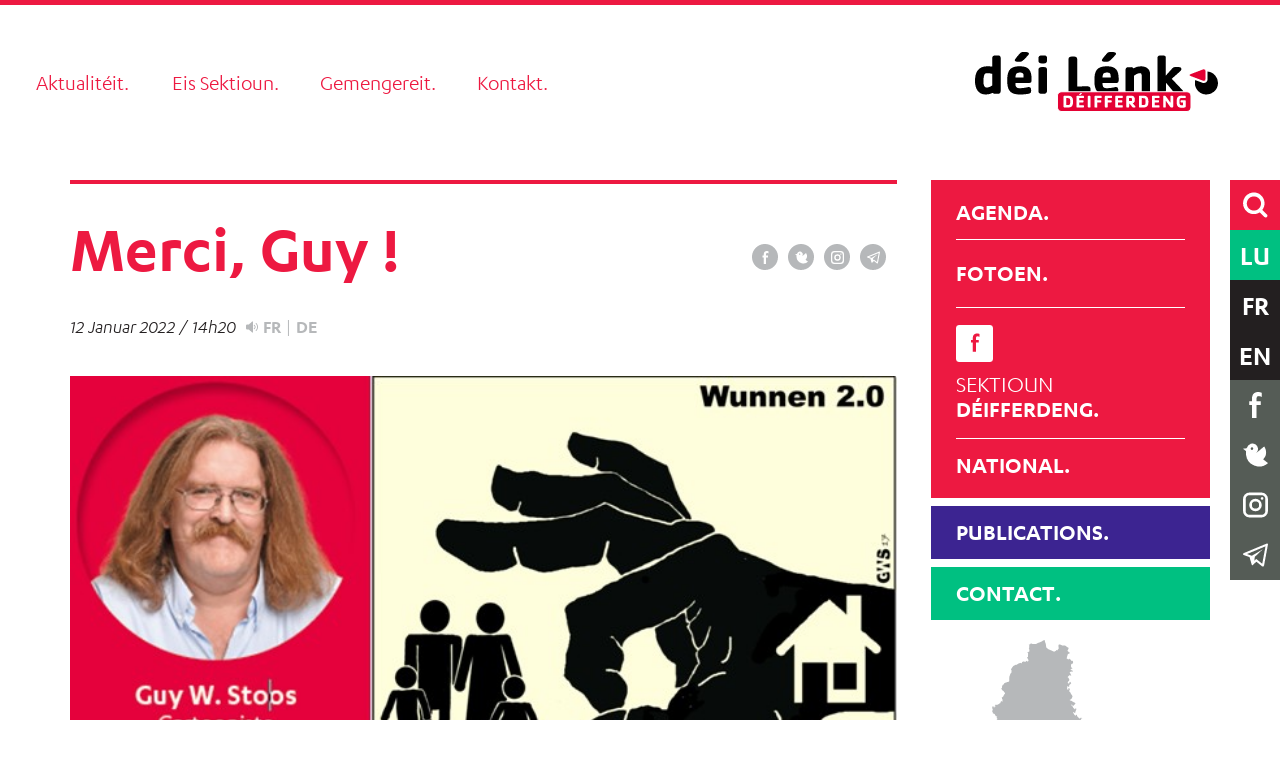

--- FILE ---
content_type: text/html; charset=UTF-8
request_url: https://deifferdeng.dei-lenk.lu/2022/01/12/merci-guy/
body_size: 31328
content:
<!doctype html>
<html lang="lb-LU">
<head>
	<meta charset="UTF-8">
	<meta name="viewport" content="width=device-width, initial-scale=1">
	<link rel="profile" href="https://gmpg.org/xfn/11">
    <link rel="shortcut icon" href="https://sektiounen.dei-lenk.lu/wp-content/themes/deilenk/img/favicon/favicon.ico" type="image/ico">
    <link rel="apple-touch-icon" sizes="180x180" href="https://sektiounen.dei-lenk.lu/wp-content/themes/deilenk/img/favicon/apple-touch-icon.png">
    <link rel="icon" type="image/png" sizes="32x32" href="https://sektiounen.dei-lenk.lu/wp-content/themes/deilenk/img/favicon/favicon-32x32.png">
    <link rel="icon" type="image/png" sizes="16x16" href="https://sektiounen.dei-lenk.lu/wp-content/themes/deilenk/img/favicon/favicon-16x16.png">
    <meta name="msapplication-TileColor" content="#ffffff">
    <meta name="theme-color" content="#ffffff">
    <link rel="manifest" href="https://sektiounen.dei-lenk.lu/wp-content/themes/deilenk/img/favicon/site.webmanifest">
    <meta name="msapplication-TileColor" content="#ffffff">
    <meta name="msapplication-config" content="https://sektiounen.dei-lenk.lu/wp-content/themes/deilenk/img/favicon/browserconfig.xml">
    <meta name="theme-color" content="#ffffff">
    
    <!--  Social META -->
        <meta property="og:title" content="Merci, Guy !">
    <meta property="og:description" content="déi Lénk Stad bedauert zudéifst dee vill ze fréien Doud vun hirem Member a fréiere Vertrieder am Gemengerot vun der Stad Lëtzebuerg, dem Guy W. Stoos.  Mat senge bëssege Karikaturen huet de Guy déi ...">
    <meta property="og:image" content="">
    <meta property="og:url" content="https://deifferdeng.dei-lenk.lu/2022/01/12/merci-guy/">
    <meta property="og:site_name" content="déi Lénk sektiounen">
    <meta property="og:type" content="website">
    <meta name="twitter:card" content="summary_large_image">
    <meta name="twitter:image:alt" content="Merci, Guy !">
    
    <title>Merci, Guy ! &#8211; Déifferdeng &#8211; déi Lénk sektiounen</title>
<meta name='robots' content='max-image-preview:large' />
<link rel='dns-prefetch' href='//unpkg.com' />
<link rel="alternate" type="application/rss+xml" title="déi Lénk sektiounen &raquo; Feed" href="https://deifferdeng.dei-lenk.lu/feed/" />
<link rel="alternate" type="application/rss+xml" title="déi Lénk sektiounen &raquo; Comments Feed" href="https://deifferdeng.dei-lenk.lu/comments/feed/" />
<link rel="alternate" title="oEmbed (JSON)" type="application/json+oembed" href="https://deifferdeng.dei-lenk.lu/wp-json/oembed/1.0/embed?url=https%3A%2F%2Fdeifferdeng.dei-lenk.lu%2F2022%2F01%2F12%2Fmerci-guy%2F" />
<link rel="alternate" title="oEmbed (XML)" type="text/xml+oembed" href="https://deifferdeng.dei-lenk.lu/wp-json/oembed/1.0/embed?url=https%3A%2F%2Fdeifferdeng.dei-lenk.lu%2F2022%2F01%2F12%2Fmerci-guy%2F&#038;format=xml" />
<style id='wp-img-auto-sizes-contain-inline-css' type='text/css'>
img:is([sizes=auto i],[sizes^="auto," i]){contain-intrinsic-size:3000px 1500px}
/*# sourceURL=wp-img-auto-sizes-contain-inline-css */
</style>
<link rel='stylesheet' id='eo-leaflet.js-css' href='https://deifferdeng.dei-lenk.lu/wp-content/plugins/event-organiser/lib/leaflet/leaflet.min.css?ver=1.4.0' type='text/css' media='all' />
<style id='eo-leaflet.js-inline-css' type='text/css'>
.leaflet-popup-close-button{box-shadow:none!important;}
/*# sourceURL=eo-leaflet.js-inline-css */
</style>
<style id='wp-block-paragraph-inline-css' type='text/css'>
.is-small-text{font-size:.875em}.is-regular-text{font-size:1em}.is-large-text{font-size:2.25em}.is-larger-text{font-size:3em}.has-drop-cap:not(:focus):first-letter{float:left;font-size:8.4em;font-style:normal;font-weight:100;line-height:.68;margin:.05em .1em 0 0;text-transform:uppercase}body.rtl .has-drop-cap:not(:focus):first-letter{float:none;margin-left:.1em}p.has-drop-cap.has-background{overflow:hidden}:root :where(p.has-background){padding:1.25em 2.375em}:where(p.has-text-color:not(.has-link-color)) a{color:inherit}p.has-text-align-left[style*="writing-mode:vertical-lr"],p.has-text-align-right[style*="writing-mode:vertical-rl"]{rotate:180deg}
/*# sourceURL=https://deifferdeng.dei-lenk.lu/wp-includes/blocks/paragraph/style.min.css */
</style>
<link rel='stylesheet' id='wp-block-library-css' href='https://deifferdeng.dei-lenk.lu/wp-includes/css/dist/block-library/style.min.css?ver=6.9' type='text/css' media='all' />
<style id='global-styles-inline-css' type='text/css'>
:root{--wp--preset--aspect-ratio--square: 1;--wp--preset--aspect-ratio--4-3: 4/3;--wp--preset--aspect-ratio--3-4: 3/4;--wp--preset--aspect-ratio--3-2: 3/2;--wp--preset--aspect-ratio--2-3: 2/3;--wp--preset--aspect-ratio--16-9: 16/9;--wp--preset--aspect-ratio--9-16: 9/16;--wp--preset--color--black: #000000;--wp--preset--color--cyan-bluish-gray: #abb8c3;--wp--preset--color--white: #ffffff;--wp--preset--color--pale-pink: #f78da7;--wp--preset--color--vivid-red: #cf2e2e;--wp--preset--color--luminous-vivid-orange: #ff6900;--wp--preset--color--luminous-vivid-amber: #fcb900;--wp--preset--color--light-green-cyan: #7bdcb5;--wp--preset--color--vivid-green-cyan: #00d084;--wp--preset--color--pale-cyan-blue: #8ed1fc;--wp--preset--color--vivid-cyan-blue: #0693e3;--wp--preset--color--vivid-purple: #9b51e0;--wp--preset--gradient--vivid-cyan-blue-to-vivid-purple: linear-gradient(135deg,rgb(6,147,227) 0%,rgb(155,81,224) 100%);--wp--preset--gradient--light-green-cyan-to-vivid-green-cyan: linear-gradient(135deg,rgb(122,220,180) 0%,rgb(0,208,130) 100%);--wp--preset--gradient--luminous-vivid-amber-to-luminous-vivid-orange: linear-gradient(135deg,rgb(252,185,0) 0%,rgb(255,105,0) 100%);--wp--preset--gradient--luminous-vivid-orange-to-vivid-red: linear-gradient(135deg,rgb(255,105,0) 0%,rgb(207,46,46) 100%);--wp--preset--gradient--very-light-gray-to-cyan-bluish-gray: linear-gradient(135deg,rgb(238,238,238) 0%,rgb(169,184,195) 100%);--wp--preset--gradient--cool-to-warm-spectrum: linear-gradient(135deg,rgb(74,234,220) 0%,rgb(151,120,209) 20%,rgb(207,42,186) 40%,rgb(238,44,130) 60%,rgb(251,105,98) 80%,rgb(254,248,76) 100%);--wp--preset--gradient--blush-light-purple: linear-gradient(135deg,rgb(255,206,236) 0%,rgb(152,150,240) 100%);--wp--preset--gradient--blush-bordeaux: linear-gradient(135deg,rgb(254,205,165) 0%,rgb(254,45,45) 50%,rgb(107,0,62) 100%);--wp--preset--gradient--luminous-dusk: linear-gradient(135deg,rgb(255,203,112) 0%,rgb(199,81,192) 50%,rgb(65,88,208) 100%);--wp--preset--gradient--pale-ocean: linear-gradient(135deg,rgb(255,245,203) 0%,rgb(182,227,212) 50%,rgb(51,167,181) 100%);--wp--preset--gradient--electric-grass: linear-gradient(135deg,rgb(202,248,128) 0%,rgb(113,206,126) 100%);--wp--preset--gradient--midnight: linear-gradient(135deg,rgb(2,3,129) 0%,rgb(40,116,252) 100%);--wp--preset--font-size--small: 13px;--wp--preset--font-size--medium: 20px;--wp--preset--font-size--large: 36px;--wp--preset--font-size--x-large: 42px;--wp--preset--spacing--20: 0.44rem;--wp--preset--spacing--30: 0.67rem;--wp--preset--spacing--40: 1rem;--wp--preset--spacing--50: 1.5rem;--wp--preset--spacing--60: 2.25rem;--wp--preset--spacing--70: 3.38rem;--wp--preset--spacing--80: 5.06rem;--wp--preset--shadow--natural: 6px 6px 9px rgba(0, 0, 0, 0.2);--wp--preset--shadow--deep: 12px 12px 50px rgba(0, 0, 0, 0.4);--wp--preset--shadow--sharp: 6px 6px 0px rgba(0, 0, 0, 0.2);--wp--preset--shadow--outlined: 6px 6px 0px -3px rgb(255, 255, 255), 6px 6px rgb(0, 0, 0);--wp--preset--shadow--crisp: 6px 6px 0px rgb(0, 0, 0);}:where(.is-layout-flex){gap: 0.5em;}:where(.is-layout-grid){gap: 0.5em;}body .is-layout-flex{display: flex;}.is-layout-flex{flex-wrap: wrap;align-items: center;}.is-layout-flex > :is(*, div){margin: 0;}body .is-layout-grid{display: grid;}.is-layout-grid > :is(*, div){margin: 0;}:where(.wp-block-columns.is-layout-flex){gap: 2em;}:where(.wp-block-columns.is-layout-grid){gap: 2em;}:where(.wp-block-post-template.is-layout-flex){gap: 1.25em;}:where(.wp-block-post-template.is-layout-grid){gap: 1.25em;}.has-black-color{color: var(--wp--preset--color--black) !important;}.has-cyan-bluish-gray-color{color: var(--wp--preset--color--cyan-bluish-gray) !important;}.has-white-color{color: var(--wp--preset--color--white) !important;}.has-pale-pink-color{color: var(--wp--preset--color--pale-pink) !important;}.has-vivid-red-color{color: var(--wp--preset--color--vivid-red) !important;}.has-luminous-vivid-orange-color{color: var(--wp--preset--color--luminous-vivid-orange) !important;}.has-luminous-vivid-amber-color{color: var(--wp--preset--color--luminous-vivid-amber) !important;}.has-light-green-cyan-color{color: var(--wp--preset--color--light-green-cyan) !important;}.has-vivid-green-cyan-color{color: var(--wp--preset--color--vivid-green-cyan) !important;}.has-pale-cyan-blue-color{color: var(--wp--preset--color--pale-cyan-blue) !important;}.has-vivid-cyan-blue-color{color: var(--wp--preset--color--vivid-cyan-blue) !important;}.has-vivid-purple-color{color: var(--wp--preset--color--vivid-purple) !important;}.has-black-background-color{background-color: var(--wp--preset--color--black) !important;}.has-cyan-bluish-gray-background-color{background-color: var(--wp--preset--color--cyan-bluish-gray) !important;}.has-white-background-color{background-color: var(--wp--preset--color--white) !important;}.has-pale-pink-background-color{background-color: var(--wp--preset--color--pale-pink) !important;}.has-vivid-red-background-color{background-color: var(--wp--preset--color--vivid-red) !important;}.has-luminous-vivid-orange-background-color{background-color: var(--wp--preset--color--luminous-vivid-orange) !important;}.has-luminous-vivid-amber-background-color{background-color: var(--wp--preset--color--luminous-vivid-amber) !important;}.has-light-green-cyan-background-color{background-color: var(--wp--preset--color--light-green-cyan) !important;}.has-vivid-green-cyan-background-color{background-color: var(--wp--preset--color--vivid-green-cyan) !important;}.has-pale-cyan-blue-background-color{background-color: var(--wp--preset--color--pale-cyan-blue) !important;}.has-vivid-cyan-blue-background-color{background-color: var(--wp--preset--color--vivid-cyan-blue) !important;}.has-vivid-purple-background-color{background-color: var(--wp--preset--color--vivid-purple) !important;}.has-black-border-color{border-color: var(--wp--preset--color--black) !important;}.has-cyan-bluish-gray-border-color{border-color: var(--wp--preset--color--cyan-bluish-gray) !important;}.has-white-border-color{border-color: var(--wp--preset--color--white) !important;}.has-pale-pink-border-color{border-color: var(--wp--preset--color--pale-pink) !important;}.has-vivid-red-border-color{border-color: var(--wp--preset--color--vivid-red) !important;}.has-luminous-vivid-orange-border-color{border-color: var(--wp--preset--color--luminous-vivid-orange) !important;}.has-luminous-vivid-amber-border-color{border-color: var(--wp--preset--color--luminous-vivid-amber) !important;}.has-light-green-cyan-border-color{border-color: var(--wp--preset--color--light-green-cyan) !important;}.has-vivid-green-cyan-border-color{border-color: var(--wp--preset--color--vivid-green-cyan) !important;}.has-pale-cyan-blue-border-color{border-color: var(--wp--preset--color--pale-cyan-blue) !important;}.has-vivid-cyan-blue-border-color{border-color: var(--wp--preset--color--vivid-cyan-blue) !important;}.has-vivid-purple-border-color{border-color: var(--wp--preset--color--vivid-purple) !important;}.has-vivid-cyan-blue-to-vivid-purple-gradient-background{background: var(--wp--preset--gradient--vivid-cyan-blue-to-vivid-purple) !important;}.has-light-green-cyan-to-vivid-green-cyan-gradient-background{background: var(--wp--preset--gradient--light-green-cyan-to-vivid-green-cyan) !important;}.has-luminous-vivid-amber-to-luminous-vivid-orange-gradient-background{background: var(--wp--preset--gradient--luminous-vivid-amber-to-luminous-vivid-orange) !important;}.has-luminous-vivid-orange-to-vivid-red-gradient-background{background: var(--wp--preset--gradient--luminous-vivid-orange-to-vivid-red) !important;}.has-very-light-gray-to-cyan-bluish-gray-gradient-background{background: var(--wp--preset--gradient--very-light-gray-to-cyan-bluish-gray) !important;}.has-cool-to-warm-spectrum-gradient-background{background: var(--wp--preset--gradient--cool-to-warm-spectrum) !important;}.has-blush-light-purple-gradient-background{background: var(--wp--preset--gradient--blush-light-purple) !important;}.has-blush-bordeaux-gradient-background{background: var(--wp--preset--gradient--blush-bordeaux) !important;}.has-luminous-dusk-gradient-background{background: var(--wp--preset--gradient--luminous-dusk) !important;}.has-pale-ocean-gradient-background{background: var(--wp--preset--gradient--pale-ocean) !important;}.has-electric-grass-gradient-background{background: var(--wp--preset--gradient--electric-grass) !important;}.has-midnight-gradient-background{background: var(--wp--preset--gradient--midnight) !important;}.has-small-font-size{font-size: var(--wp--preset--font-size--small) !important;}.has-medium-font-size{font-size: var(--wp--preset--font-size--medium) !important;}.has-large-font-size{font-size: var(--wp--preset--font-size--large) !important;}.has-x-large-font-size{font-size: var(--wp--preset--font-size--x-large) !important;}
/*# sourceURL=global-styles-inline-css */
</style>

<style id='classic-theme-styles-inline-css' type='text/css'>
/*! This file is auto-generated */
.wp-block-button__link{color:#fff;background-color:#32373c;border-radius:9999px;box-shadow:none;text-decoration:none;padding:calc(.667em + 2px) calc(1.333em + 2px);font-size:1.125em}.wp-block-file__button{background:#32373c;color:#fff;text-decoration:none}
/*# sourceURL=/wp-includes/css/classic-themes.min.css */
</style>
<link rel='stylesheet' id='contact-form-7-css' href='https://deifferdeng.dei-lenk.lu/wp-content/plugins/contact-form-7/includes/css/styles.css?ver=6.1.4' type='text/css' media='all' />
<link rel='stylesheet' id='deilenk-style-css' href='https://deifferdeng.dei-lenk.lu/wp-content/themes/deilenk/style.css?ver=1.0.0' type='text/css' media='all' />
<link rel='stylesheet' id='deilenk-sektiounen-css' href='https://deifferdeng.dei-lenk.lu/wp-content/themes/deilenk-sektiounen/style.css?ver=1.1.0' type='text/css' media='all' />
<link rel='stylesheet' id='dflip-icons-style-css' href='https://deifferdeng.dei-lenk.lu/wp-content/plugins/dflip/assets/css/themify-icons.min.css?ver=1.5.6' type='text/css' media='all' />
<link rel='stylesheet' id='dflip-style-css' href='https://deifferdeng.dei-lenk.lu/wp-content/plugins/dflip/assets/css/dflip.min.css?ver=1.5.6' type='text/css' media='all' />
<link rel='stylesheet' id='jquery-ui-smoothness-css' href='https://deifferdeng.dei-lenk.lu/wp-content/plugins/contact-form-7/includes/js/jquery-ui/themes/smoothness/jquery-ui.min.css?ver=1.12.1' type='text/css' media='screen' />
<script type="text/javascript" src="https://deifferdeng.dei-lenk.lu/wp-content/plugins/wp-retina-2x-pro/app/picturefill.min.js?ver=1655470086" id="wr2x-picturefill-js-js"></script>
<script type="text/javascript" data-cfasync="false" src="https://deifferdeng.dei-lenk.lu/wp-includes/js/jquery/jquery.min.js?ver=3.7.1" id="jquery-core-js"></script>
<script type="text/javascript" src="https://deifferdeng.dei-lenk.lu/wp-includes/js/jquery/jquery-migrate.min.js?ver=3.4.1" id="jquery-migrate-js"></script>
<script type="text/javascript" src="https://unpkg.com/snap-touch/snap-touch.min.js?ver=6.9" id="deilenk-snap-js"></script>
<link rel="https://api.w.org/" href="https://deifferdeng.dei-lenk.lu/wp-json/" /><link rel="alternate" title="JSON" type="application/json" href="https://deifferdeng.dei-lenk.lu/wp-json/wp/v2/posts/1646" /><link rel="EditURI" type="application/rsd+xml" title="RSD" href="https://deifferdeng.dei-lenk.lu/xmlrpc.php?rsd" />
<link rel="canonical" href="https://deifferdeng.dei-lenk.lu/2022/01/12/merci-guy/" />
<link rel='shortlink' href='https://deifferdeng.dei-lenk.lu/?p=1646' />
<meta name="generator" content="WPML ver:4.8.6 stt:1,4,66;" />
<script data-cfasync="false"> var dFlipLocation = "https://sektiounen.dei-lenk.lu/wp-content/plugins/dflip/assets/"; var dFlipWPGlobal = {"text":{"toggleSound":"Turn on\/off Sound","toggleThumbnails":"Toggle Thumbnails","toggleOutline":"Toggle Outline\/Bookmark","previousPage":"Previous Page","nextPage":"Next Page","toggleFullscreen":"Toggle Fullscreen","zoomIn":"Zoom In","zoomOut":"Zoom Out","toggleHelp":"Toggle Help","singlePageMode":"Single Page Mode","doublePageMode":"Double Page Mode","downloadPDFFile":"Download PDF File","gotoFirstPage":"Goto First Page","gotoLastPage":"Goto Last Page","share":"Share"},"moreControls":"sound","hideControls":"share,thumbnail,pageMode,startPage,endPage","scrollWheel":"false","backgroundColor":"#FFF","backgroundImage":"","height":"auto","paddingLeft":"20","paddingRight":"20","controlsPosition":"bottom","duration":"800","soundEnable":"false","enableDownload":"true","enableAnalytics":"false","webgl":"false","hard":"cover","maxTextureSize":"1600","rangeChunkSize":"524288","zoomRatio":"1.5","stiffness":"3","singlePageMode":"0","autoPlay":"false","autoPlayDuration":"5000","autoPlayStart":"false","linkTarget":"2"};</script><style type="text/css">.recentcomments a{display:inline !important;padding:0 !important;margin:0 !important;}</style></head>

<body class="wp-singular post-template-default single single-post postid-1646 single-format-standard wp-theme-deilenk wp-child-theme-deilenk-sektiounen">
<div id="cookies-eu-banner" style="display:none;" >
    
    <div class="cookie-text">Dës Websäit benotzt Cookies fir statistesch Zwecker. Dës Statistike sinn anonym. Donieft gëtt aus Sécherheetsgrënn Är IP-Adress fir e limitéierten Zäitraum gespäichert.</div>
    <div class="flex-container">
        <a href="https://deifferdeng.dei-lenk.lu/dateschutzerklarung" id="cookies-eu-more">Weider Informatiounen</a>
        <div class="buttons-container">
            <button id="cookies-eu-reject">Reject</button>
            <button id="cookies-eu-accept">OK</button>
        </div>
    </div>
</div>
<div id="canvas"></div>
<div id="page" class="site">
	<header id="masthead" class="site-header clear">
        <div class="top-wrapper">
            <div class="site-branding">
                <button class="menu-toggle btn-link" aria-controls="primary-menu" aria-expanded="false">
                    <span class="bar1"></span>
                    <span class="bar2"></span>
                    <span class="bar3"></span>
                </button>
                <h1 class="site-title"><a href="https://deifferdeng.dei-lenk.lu" rel="home" style="background-image:url(https://sektiounen.dei-lenk.lu/wp-content/themes/deilenk-sektiounen/img/deifferdeng.svg)">Déifferdeng</a></h1>            </div><!-- .site-branding -->

            <nav class="side-navigation clear">
                <form role="search" method="get" class="search-form" action="https://deifferdeng.dei-lenk.lu/">
				<label>
					<span class="screen-reader-text">Sichen no:</span>
					<input type="search" class="search-field" placeholder="Sichen &hellip;" value="" name="s" />
				</label>
				<input type="submit" class="search-submit" value="Sichen" />
			<input type='hidden' name='lang' value='lu' /></form>                <ul class="search nav-list">
                    <li><a href="#"><img src="https://sektiounen.dei-lenk.lu/wp-content/themes/deilenk/img/icon-search.svg" alt="Search" /></a></li>
                </ul>
                <ul class="wpml nav-list">
                <li><a href="https://deifferdeng.dei-lenk.lu/" class="active">LU</a></li><li><a href="https://deifferdeng.dei-lenk.lu/?lang=fr">FR</a></li><li><a href="https://deifferdeng.dei-lenk.lu/?lang=en">EN</a></li>                </ul>
                <ul class="social nav-list clear">
    <li class="facebook"><a href="https://www.facebook.com/lenk.lu" target="_blank"><img src="https://sektiounen.dei-lenk.lu/wp-content/themes/deilenk/img/icon-facebook.svg" alt="Join us on Facebook" /></a></li>
    <li class="twitter"><a href="https://twitter.com/dei_lenk" target="_blank"><img src="https://sektiounen.dei-lenk.lu/wp-content/themes/deilenk/img/icon-twitter.svg" alt="Join us on Twitter" /></a></li>
    <li class="instagram"><a href="https://www.instagram.com/dei_lenk" target="_blank"><img src="https://sektiounen.dei-lenk.lu/wp-content/themes/deilenk/img/icon-instagram.svg" alt="Join us on Instagram" /></a></li>
    <li class="telegram"><a href="https://t.me/deilenk" target="_blank"><img src="https://sektiounen.dei-lenk.lu/wp-content/themes/deilenk/img/icon-telegram.svg" alt="Join us on Telegram" /></a></li>
</ul>            </nav>
        </div>
		<nav id="site-navigation" class="main-navigation">
			<div class="menu-primary-menu-lu-container"><ul id="primary-menu" class="menu"><li id="menu-item-66" class="menu-item menu-item-type-custom menu-item-object-custom menu-item-66"><a href="/" title="Aktualitéit.">Aktualitéit.</a></li>
<li id="menu-item-266" class="menu-item menu-item-type-post_type_archive menu-item-object-section menu-item-266"><a href="https://deifferdeng.dei-lenk.lu/section/" title="Eis Sektioun.">Eis Sektioun.</a></li>
<li id="menu-item-265" class="menu-item menu-item-type-post_type_archive menu-item-object-council menu-item-265"><a href="https://deifferdeng.dei-lenk.lu/council/" title="Gemengereit.">Gemengereit.</a></li>
<li id="menu-item-264" class="menu-item menu-item-type-post_type menu-item-object-page menu-item-264"><a href="https://deifferdeng.dei-lenk.lu/kontakt/" title="Kontakt.">Kontakt.</a></li>
</ul></div>		</nav><!-- #site-navigation -->
	</header><!-- #masthead -->
    	<div id="content" class="site-content centered-content">

	<div id="primary" class="content-area">
		<main id="main" class="site-main">

		<article id="post-1646" class="post-1646 post type-post status-publish format-standard has-post-thumbnail hentry category-stad">
	<header class="entry-header">
		<h1 class="entry-title">Merci, Guy !</h1>        <ul class="social-share nav-list">
            <li class="facebook"><a href="https://www.facebook.com/sharer/sharer.php?u=https%3A%2F%2Fdeifferdeng.dei-lenk.lu%2F2022%2F01%2F12%2Fmerci-guy%2F" target="_blank"><img src="https://sektiounen.dei-lenk.lu/wp-content/themes/deilenk/img/icon-facebook.svg" alt="Share on Facebook" /></a></li>
            <li class="twitter"><a href="https://twitter.com/intent/tweet?text=https%3A%2F%2Fdeifferdeng.dei-lenk.lu%2F2022%2F01%2F12%2Fmerci-guy%2F" target="_blank"><img src="https://sektiounen.dei-lenk.lu/wp-content/themes/deilenk/img/icon-twitter.svg" alt="Share on Twitter" /></a></li>
            <li class="instagram"><a href="https://www.instagram.com/" target="_blank"><img src="https://sektiounen.dei-lenk.lu/wp-content/themes/deilenk/img/icon-instagram.svg" alt="Share on Instagram" /></a></li>
            <li class="telegram"><a href="https://telegram.me/share/url?url=https%3A%2F%2Fdeifferdeng.dei-lenk.lu%2F2022%2F01%2F12%2Fmerci-guy%2F" target="_blank"><img src="https://sektiounen.dei-lenk.lu/wp-content/themes/deilenk/img/icon-telegram.svg" alt="Share on Telegram" /></a></li>
        </ul>
        	</header><!-- .entry-header -->

            <div class="entry-meta">
            <span class="posted-on"><time class="entry-date published" datetime="2022-01-12T14:20:33+01:00">12 Januar 2022 / 14h20</time><time class="updated" datetime="2022-01-12T14:20:35+01:00">12 Januar 2022 / 14h20</time></span>            <span class="text-to-speech">
                <div class="player-icons">
                    <img class="loader loader-animation"  src="https://sektiounen.dei-lenk.lu/wp-content/themes/deilenk/img/tts-loader.svg"/>
                    <button>
                        <svg class="speaker" viewBox="0 0 13.91 12.94"><path d="M7.84.06a.61.61,0,0,0-.66.09l-4,3.49h-2A1.17,1.17,0,0,0,0,4.81V8.13A1.17,1.17,0,0,0,1.17,9.3h2l4,3.49a.62.62,0,0,0,.4.15.58.58,0,0,0,.26-.06.62.62,0,0,0,.36-.56V.62A.62.62,0,0,0,7.84.06Z"/><path d="M11.66,11.21a.51.51,0,0,1-.36-.87,5.47,5.47,0,0,0,0-7.74.51.51,0,0,1,0-.72.53.53,0,0,1,.72,0,6.5,6.5,0,0,1,0,9.18.51.51,0,0,1-.36.15Z"/><path d="M9.55,9.09a.51.51,0,0,1-.36-.15.5.5,0,0,1,0-.71,2.49,2.49,0,0,0,0-3.52A.5.5,0,0,1,9.9,4a3.48,3.48,0,0,1,0,4.94.49.49,0,0,1-.35.15Z"/></svg>
                        <svg class="pause" viewBox="0 0 9.26 13.36"><g><rect x="5.67" width="3.59" height="13.36"/><rect class="cls-1" width="3.59" height="13.36"/></g></svg>
                    </button>
                </div>
                <button class="lg-btn" data-id="1646" data-lg="fr-FR">FR</button> | <button class="lg-btn" data-id="1646" data-lg="de-DE">DE</button>
                <span class="loader alert" data-fr="Audio file generation... Please wait." data-lu="Audio file generation... Please wait."></span>
            </span>
                </div><!-- .entry-meta -->
    	
			<div class="post-thumbnail">
				<img width="636" height="302" src="https://sektiounen.dei-lenk.lu/wp-content/uploads/2022/01/Post-Guy-Stoos-Photo.jpg" class="attachment-large size-large wp-post-image" alt="" decoding="async" fetchpriority="high" srcset="https://sektiounen.dei-lenk.lu/wp-content/uploads/2022/01/Post-Guy-Stoos-Photo.jpg 636w, https://sektiounen.dei-lenk.lu/wp-content/uploads/2022/01/Post-Guy-Stoos-Photo-300x142.jpg 300w, https://sektiounen.dei-lenk.lu/wp-content/uploads/2022/01/Post-Guy-Stoos-Photo-300x142@2x.jpg 600w" sizes="(max-width: 636px) 100vw, 636px" />			</div><!-- .post-thumbnail -->



		
	<div class="entry-content">
		
<p>déi Lénk Stad bedauert zudéifst dee vill ze fréien Doud vun hirem Member a fréiere Vertrieder am Gemengerot vun der Stad Lëtzebuerg, dem Guy W. Stoos. </p>



<p><br>Mat senge bëssege Karikaturen huet de Guy déi flagrant Mëssstänn an eiser Gesellschaft portraitéiert, géint d’Dommheet, d’Ausbeutung an d’Diskriminéierung gekämpft an deene Mächtegen de Spigel virun d’Nues gehalen.  Sengem enormen Talent stoung dem Guy seng Bescheidenheet géintiwwer. </p>



<p><br>Guy, mir soen der Merci – du bleifs eis ëmmer an Erënnerung als en immens léiwen an humorvolle Mënsch a Komerod !</p>



<p>Mir soen dem Guy senger Famill eis häerzlecht&nbsp;&nbsp;Bäileed!</p>



<p>Lëtzebuerg, den 12. Januar 2022</p>
	</div><!-- .entry-content -->

	<footer class="entry-footer">
			</footer><!-- .entry-footer -->
</article><!-- #post-1646 -->
<div class="posts-row-nav article-posts-row-nav">
        <a class="arrow arrow-left btn-link" href="https://deifferdeng.dei-lenk.lu/2022/01/27/gemengerotssetzung-vum-19-januar-2022/" ></a>
    <a class="arrow arrow-right btn-link" href="https://deifferdeng.dei-lenk.lu/2022/01/06/erennerungsplack-un-lakerten/" ></a>
</div>
		</main><!-- #main -->
        
	</div><!-- #primary -->


<aside id="secondary" class="widget-area">
    <div class="red-bg">
        <div class="agenda">
        <h2 class="period"><a href="/agenda">Agenda</a></h2>
                </div>
        <hr />
        <h2 class="period"><a href="/fotogalerie">Fotoen</a></h2>
        <hr />
        <h2 class="social-icons">
        <span class="icons">
        <a href="https://de-de.facebook.com/LenkDeifferdeng/" target="_blank"><img src="https://sektiounen.dei-lenk.lu/wp-content/themes/deilenk-sektiounen/img/fb-red-icon.svg" class="social-icon" /></a>        </span>
        <span>Sektioun</span><br />Déifferdeng.
        </h2>
        <hr />
        <h2 class="period"><a href="https://dei-lenk.lu" target="_blank">National</a></h2>
    </div>
    <div class="publications purple-bg">
        <h2 class="period"><a href="/publicatiounen">Publications</a></h2>
    </div>
    <div class="contact green-bg">
        <h2 class="period"><a href="https://deifferdeng.dei-lenk.lu/kontakt/">Contact</a></h2>
    </div>
    <div class="sections-map">
    <svg id="Layer_1" data-name="Layer 1" xmlns="http://www.w3.org/2000/svg" width="8.44cm" height="11.17cm" viewBox="0 0 239.11 316.75">
  <g id="map">
    <polygon class="cls-1" points="39.55 100.08 39.57 100.08 39.57 100.07 39.57 100.06 39.55 100.08" />
    <polygon class="cls-1" points="39.5 99.87 39.57 100.06 39.7 99.91 39.7 99.84 39.56 99.73 39.5 99.87" />
    <polygon class="cls-1" points="134.54 29.14 134.62 29.27 134.89 29.27 134.95 28.89 134.8 28.87 134.54 29.14" />
    <polygon class="cls-1" points="158.12 94.75 158.13 94.75 158.19 94.59 158.12 94.75" />
    <polygon class="cls-1" points="133.86 37.08 134.18 37.08 134.08 36.91 133.72 36.77 133.86 37.08" />
    <path class="cls-1" d="M239.91,153.54l-.16-.54-.11-.43-.38-.49-.49-.38-.54-.37-.59-.38-.49.05-.92.49-.7.75v.6l.33.65,0,.49-.19.64-.26.44-.34.48-.47.06-.6-.44-.49-.43v-.49l.12-.48v-.49l-.08-.48-.17-.22-.42-.27-.47-.11-.43-.16-.65-.27-.43-.27-.43-.27-.32.21-.33.27-.65,0-.59-.27-.43-.27-.38-.27-.27-.43-.22-.49-.27-.59-.27-.49-.32-.32-.49-.33-.38-.27-.43-.32-.43-.27-.65-.06-.49.33-.43.43-.48.32-.49.44-.43.54-.44.59-.38.49-.26.43-.27.43-.38.38-.49,0-.54.06-.6-.16-.48-.06-.54.11-.38,0-.11-.27-.16-.27-.06-.43-.21-.16-.43.11-.71.32-.48.27-.54.49-.44.38-.64-.17-.59-.32-.38-.81v-.61h-1l-.87-.29-.81-.25-.64-.27-.82-.18-.65-.28-.59-.38-.54-.06-.43-.33-.54-.43-.44-.43-.37-.6-.38-.59-.38-.65-.43-.44-.43-.43-.49-.43-.43-.59-.44-.49-.43-.7L201,142l-.38-.59-.54-.32-.27-.49-.43-.7-.54-.33-.54-.59-.27-.54-.43-.76-.33-.59-.32-.54-.38.09-.6.3h-.65l-1-.63-.7-.23-.71-.09-.86,0-.81.24-.65.2-.6.26-.32.59-.16.64-.11.65-.06.54-.05.59-.21.49-.33.54-.49.38-.59.27-.54.27-.6,0-.48-.16-.43-.27-.38-.32-.33-.27-.27-.33-.11-.38-.37-.37-.38-.38v-.33l.43-.32.22-.27.18-.33.26-.43.13-.38.06-.43.12-.54,0-.49-.1-.43-.22-.32-.27-.38-.32-.27L184,134l-.21-.38-.17-.38-.16-.38-.21-.43-.33-.54,0-.33-.06-.48.11-.54L183,130l-.05-.65-.27-.59-.27-.44-.44-.43-.7.11-1,.65-.59.59-.65.27-.59-.11-.54-.48-.27-.38-.28-.59,0-.6.07-.54v-.43l-.23.24-.61.4H176l-.44-.73-.27-.69L175,125l-.27-.4-.38-.2-.54,0-.21.37-.54.31-.55,0-.75-.38-.6-.38-.59-.22-.81-.37-.54-.17-.22-.43-.32-.32-.27-.38-.11-.49-.27-.65-.43-.54-.55-.43-.43-.38-.38-.43L166,119l-.33-.54-.38-.59-.37-.33-.6-.05-.54-.11-.59-.27-.38-.38-.33-.43-.37-.32-.33-.33-.11-.49-.37-.75-.26-.6v-.43l.05-.43-.14-.33-.29-.32-.25-.33-.15-.27-.21-.37.05-.22.38,0,.38.11.38-.11.32-.27.22-.27.11-.32-.11-.43-.22-.65-.21-.65-.22-.54-.27-.43-.21-.33-.54-.11-.65,0-.6-.16-.59-.16-.44-.22-.21-.43.05-.38.16-.27.28-.22.37-.22.27-.16.17-.16.21,0,.22-.11.16-.22-.22-.27-.22-.21v-.33l.17-.27.05-.27,0-.21-.07-.11.13-.16.23-.22-.16-.11-.27-.11-.05-.27.24-.21.25-.33v-.76l0-.21-.19-.16-.12-.11-.09-.22-.1-.27-.21-.27-.21-.27-.33-.11,0-.27-.22-.16-.05-.22-.11-.16-.37-.21-.33-.11,0-.27.21-.22.33-.27.21-.27.27-.21.33-.33.43-.32,0-.4-.36,0h-2.6l-.27-.3-.11-.31-.11-.24-.46-.33-.47-.28V93.7l.09-.21-.2-.11-.26,0-.24.16-.31.21-.26.22-.21.22-.16.32-.24.32-.18.33v.32l0,.33-.13.21-.47.22-.36-.22v-.21l.44-.33v-.37l-.08-.33-.13-.43-.25-.33-.2-.32-.21-.32-.11-.38.06-.38.16-.43-.28-.38-.38-.33V91l.17-.38-.12-.32,0-.38v-.43l.22-.38.11-.38-.13-.32-.2-.27-.16-.27-.38,0-.42.22-.55.1-.43.11-.32.38-.32.49-.3.48-.08.44v1.94l.67.33.69.16.59.16.16.22-.3.21-.26.27-.1.33-.32.27-.43.21-.7.38-.33-.1-.27-.28-.11-.37,0-.49-.11-.38-.12-.43v-.81l0-.33-.09-.32-.05-.27-.32-.16-.43-.11-.48-.11-.27-.27-.22-.38-.11-.38-.21-.32-.11-.43-.11-.38-.11-.38L144,87.6l-.16-.38-.05-.49-.06-.43.06-.49.11-.43.21-.54v-.43l-.27-.33v-.27l.33-.32.21-.17.27-.16.19-.32-.33-.22-.17-.21v-.27l.29-.27.39-.22.33,0,.35.06.13-.16-.16-.22-.32-.16-.32-.17-.49,0-.21-.21-.43.5-.49.39h-.49l-.49-.5-.48-.47-.43-.31-.27-.35-.33-.42-.27-.45-.11-.39-.11-.49-.21-.32L140,77.6l-.38.58-.38.54h-.59l-.54-.64-.44-.41-.21-.44-.27-.41-.4-.37-.4-.42v-.38l.34-.32.47-.06.37.22.35.32.39.22.28-.16.11-.33.11-.21L139,75l-.05-.38.05-.38.27-.48.22-.49.16-.43.11-.49.05-.48-.11-.38-.21-.27-.27-.17-.38.69-.33.57H138l-.38-.68-.38-.37-.38-.27-.27-.4-.1-.31-.22-.39-.22-.39-.32-.39-.38-.43L135,68.3l-.32-.27-.11-.27.11-.22.32-.16.49.22.16.43.22.32.16.33.32.16.33-.06.27-.27.11-.32.26-.16.33-.22.27-.38.38-.38.34-.37.24-.33V66l-.29-.27-.31-.21-.34-.27-.34-.06L137.1,65l-.32-.22-.33-.21-.38-.28-.38-.16-.32-.21-.27-.22-.32-.16-.94-.27-.89-.33v-.38l.89-.32.49-.38.36-.32.37-.22.15-.32,0-.27.07-.33.22-.32.28-.6.11-.48-.17-.27-.1-.38-.27-.49-.27-.43-.33-.43-.32-.54-.27-.38-.22-.43-.22-.6-.27-.32-.16-.28-.38-.21-.34-.27-.08-.38v-.32l.19-.43.2-.28.1-.37.15-.44.06-.37-.06-.28-.27-.32-1,0L131,51v.65l1,.38v.21l-.33.06-.38-.06-.11-.05-.16-.11-.38-.21-.27-.22-.21-.27-.06-.38,0-.32.16-.27.06-.27.12-.27.13-.33v-.92l.2-.1.2-.06.22.22.32.27.32.1.27,0,.3-.21.14-.22v-1l0-.32.24-.22.31-.21.37-.33.32-.22.11-.21.27-.17.21-.26.17-.27L134.4,45l-.33-.32-.38-.33-.16-.27-.27-.11-.21.11-.17.33-.16.32-.11.27-.05.38-.11.32-.43.11-.33-.11-.32-.27-.22-.27-.1-.37,0-.33.16-.38.11-.32.38-.22.32-.11.22-.27.16-.38.06-.37,0-.38V41.6l0-.33-.16-.22-.19-.27-.15-.32,0-.38-.44-.32-.54-.33v-.54l.55-.49.35-.43.34-.37.33-.33.3-.11.45.17.49.16.39.16.43.11h0l-.24-.53-.22-.74-.16-.56-.27-.52-.43-.48-.37-.48v-.38l.64-.32.49-.16.4-.11.47-.06.29.17.39-.06.28,0,.22-.22.1-.22-.1-.21-.16-.22-.22-.21-.27-.11-.33-.16-.63-.27-.58-.27v-.33l.64-.27.47-.43.35-.33.08-.1-.31-.48-.33-.44-.22-.32-.17-.41-.16-.53.05-.34-.05-.12.11-.39,0-.38.06-.38.1-.38.33-.32.38-.22.54-.16.37-.32.22-.38.06-.33.1-.48-.05-.38-.11-.33-.21-.37-.33-.17V22.3l-.4.11-.31.1-.46-.16-.2-.27-.15-.32-.32-.33-.22-.32-.37-.27-.43-.27-.44-.33-.38.23-.37.55h-.54l-.44-.6-.48-.2-.31,0-.09-.4v-.37l.2-.38.1-.33.1-.32,0-.38.11-.43.11-.44.11.07.21.29h0V16.08l.28-.38.35-.27.37-.21.45-.33.44-.21.49-.11-.05-.33-.16-.21-.43-.22-.43-.16-.38-.27-.22-.33-.16-.37-.27-.22-.43-.11-.11-.21.16-.27.33-.44.11-.38.21-.43.27-.43.11-.27.11-.7L131.8,9l-.32-.22L131,8.57l-.54-.33L130,8l-.43-.37-.6-.44-.48-.32-.33-.27-.38,0-.38.1H127l-.54-.16-.59.11-.49,0-.32-.15-.11,0-.22-.17-.21-.17-.33-.05-.59-.22-.38-.33-.65,0-.6.22-.48.21-.06.38,0,.43-.05.44.1.48.06.6.16.7,0,.54-.21.49-.54.54-.31.7v.32l-.29-.05-.38-.16-.51,0-.26.17-.37.37-.32.33-.43.21-.32.33-.38.11-.54-.06-.54-.11-.6-.21-.43-.22-.27-.21-.48-.27-.38-.17-.6-.21-.48-.11-.55-.22-.54-.32-.7-.27-.7-.43-.33-.38-.43-.27-.32-.22-.38-.43-.16-.38L108.79,8V7.65l-.12-.43-.13-.38.06-.49-.07-.59-.07-.6-.17-.54L108.08,4l-.22-.54-.17-.38-.1-.43-.11-.54-.11-.44-.11-.43L107.21,1l-.27.05-.54.17-.44.27-.48.11-.33.37-.43.22-.32.22-.33.27-.7.16-.65.32-.7.33-.7.27-.82.16-1,.63-1.3.69H95.1L94,4.74l-.76-.22-.27,0-.11.2L92.61,5l-.27.48-.21.27H91.8l-.3-.34L91,5.11v.21l.49.38V8.3l0,.16-.09.21-.18.49-.34.54.11.11.16-.05.1.05.06.22.05.21.11.33,0,.43.16.32.17.28-.09.21-.24.16v.27l.24.22v.16l-.2.11-.07.11-.14.11-.21.1,0-.1-.17.05-.16.11-.21.16-.16.05-.67.17-.67.16v.11l.62.05.17.16.16.17.28.1.19.06.12.16-.3.27-.25.38v.76l.36.27-.18.43-.18.38v.32l.23.27-.11.54,0,.38-.65.27-.44.32v.38l.59.43.32.44.19.38.22.43.15.32.17.38-.15.64-.37.54h-.86l-.38-.43-.06-.13,0-.07-.11.05-.38.13-.48.56-.44.38h-1l-.38-.4L85.8,23l0,0-.33.12-.32.08-.33.15-.26.16-.44.16-.21.68-.22.68h-.33l-.54-.41-.48-.15-.54.27L81,25l-.76.29-.64.36-.49.52-.33.25H77.64l-.22.17-.27.14-.32.13-.32.19-.38.16-.54.21-.49.26-.33.33-.27.48-.32.44-.27.27-.2.27.07.16V30l-1,.59v.7l.38.6.11.54v.38l0,.32,0,.49.11.38-.21.32-.27.27-.16.22-.22.27-.16.32-.16.33-.22.32-.22.49,0,.43-.22.33-.21.59L71,38.3l.06.49,0,.48-.17.54-.11.59v1.3l.05.33-.05.43v.43l0,.43-.26.33-.31.16-.14.22L70,44.2h-.27l-.27,0-.92.14-.7.29-.81.36L66,45.28l-.59.15v.27l.37.16-.06.33-.22.27-.27.22-.3.16-.31,0-.32.16-.16.28-.16.32-.16.43-.16.38-.16.33-.06.43V50l-.11.27-.29.27-.18.32-.11.33.21.32.21.22.11.16.11.32.11.38.21.11.27.11.27.11.22-.11.16.38.33.27.32.43.27.43.33.27.21.33.16.48.22.49.22.49-.17.16-.27.11-.47.21-.37.22v.22l.1.16-.11.16V58H65.1l-.16.19-.17.1.06.27,0,.16,0,.06.06.1v.27l-.28.06-.27.16L64,59.6l-.27.27-.33.21-.38.27.22.22.1.11.11.86.06.11.21.22.14.21.08.22v.48l0,.22.15.22-.06.65-.28.55h-.27L63.21,64l-.27-.11-.22-.05L62.5,64l-.1.13.05.15-.11.1-.23.16-.17,0v.16l.07.38,0,.38,0,.27-.49.21-.43.22-.38.22-.27.16-.33.27-.22.27-.27.11-.27,0-.16.11-.16.16-.16-.11-.06.17-.16.27H58.5l-.1,0-.22,0H58l-.21-.25-.27,0-.22.06-.62.09-.62.08v.27l.41.11.15.11-.07.53v1h-.33L56,69.38l.09.48-.17.47h-.32l0-.56-.11-.22-.11-.22-.11-.19-.11-.1-.16.09-.16.15-.11-.11,0-.11-.16.64-.17.63h-.11l-.1-.63L54,69.48l-.16,0-.27,0-.27.13-.06.2.16.21.11.27-.05.16-.11.16.05.32.11.38.16.43.22.38.11.21,0,.22-.11.11-.16.16,0,.11,0,.16.11.22-.11.11-.11.05.06.11-.07.22-.12.27v.48l0,.22.15.21.13.22.18.33.22.37.11.27L54,76.3l-.39,0v.11l.88.11.57.21.48.22.24.16.25.22.07.22.18.32.16.38.22.38.16.16.28.43.32.43h.27l.27-.43.22,0,.27,0,.27.1,0,.07-.36.15L58,79.7v.6l0,.22,0,.27v.54l.29.16.22.11,0,.1,0,.48,0,.48h-.22l-.16.09-.06.18-.1.33-.11.82-.11.56h-.16l-.11-.42-.16,0L57.1,84H57l-.21.24-.06.2-.16.38-.38.33h-.43l-.27-.06-.22.18-.16.07-.16-.19-.33-.06-.32.15-.33.27-.27.22-.16.21-.11.32-.16.06-.38-.06-.21,0-.22,0-.27,0-.27,0-.27,0-.16,0-.17.22-.38.22-.33.16v.38l.11.27-.05.38-.11.27.05.21v.22l0,.16,0,.16v.27l.14.11-.15.06v.32l0,.16-.2.22-.18.51-.13.51H49.8l-.32,0-.22,0h-1L48,90.4l-.27-.46-.11-.33-.22-.33L47.21,89l-.27,0-.33.15-.53.27-.41.11v.21l.2.27,0,.27-.07.11-.2.11-.48.11-.26.68-.27.67H44.4l-.06-.1-.16.1h-.11l-.16-.64-.16-.34H43l-.27-.32-.32-.06h-.27l-.22.11-.22.08,0,.14,0,.16.11.27.16.21.11.22.16.21,0,.11-.22,0-.32.27-.29.06-.12.16v1.08l.15.16v.22l-.27.22-.19.21-.14.22,0,.22v.16l-.1.38.1.48v.7l.13.11.15-.11.22.11v.54l-.28.06-.09.16L41,98l.21.44.1.21-.06.17.06.1.1.27.11.38.06.27.1.27,0,.47-.16.36h-1l0,.29.06.3.12.29.11.24v.27l-.06.16,0,.74-.14.67h-.27l-.27-.52-.22-.17-.21.67-.27.51h-.17l-.27-.81-.16-.22.05,0-.71,0h-.78v.6l.64.16-.29.21-.35.17v.38l1.55.07H39l-.05.15-.06.13-.16.15-.11.44.14.2-.19,0L38,106l-.67,0v.22l.5.21.28.22.06.22v.27l.09.32-.1.33-.15.21-.05.27.21.22.27.27.28.16.21.16-.27.06-.43.16-.43.22-.43.27-.38.21-.38.33-.49.16-.38.22-.48.37-.38.33-.27.27-.16.16-.07.11v.43l-.07.22-.12.16-.19,0-.18.06-.27.32-.39.11-.22.11-.16.11-.22.05-.16.16.06.11.1.16.06.22-.06.27-.21.57-.22.57h-.16l-.16-.2-.22.18-.11.12,0,.16,0,.11v.16l-.07.22-.07.16.13.11.23.06.22.21.21.16.22.17.17.66.21.67h.76l.22-.39.27-.07.16,0,.16.15.22.23.27.2.43.21.43.1.33,0,.32,0,.27.16.22.32.27.16.38.11.27.06.37,0,.33.16.32.16.33.11.21,0,.11.11.22.16.27.22.27,0,.32,0,.16.16.06.33.16.22.27.21.38.06.32.1L42,122l.27.11.11.1-.06.28.06.16.11.27.21.32.11.11.11.11.16.05.11.17.21.16.17.16.1.21.06.33-.38.27L43,125l-.08-.15-.3,0-.25.16-.19.21v.22l.15.22.23.16.17.16.23.16.38.11.21.16.22.17,0,1.25L43.59,129h-.87l-.21-1.2-.17-.77h-.11l-.16.14-.16.07,0,.09-.06.2,0,.27-.16.32-.11.43-.22.05.07-.16-.1-.05v-.17l-.23-.32-.17-.27-.08-.27-.12-.27,0-.22.07-.07V127l-.62.43-.4,1L39,129.51h-.43l-.27-1-.27-.58-.16-.47-.16-.37-.22-.33-.27-.29-.27-.12-.27-.12-.32.11-.22.26L36,127l-.1.27-.3.33-.25.38v.37l.41.22.42.22L36,129l-.22.27v.33l.5.21v.38l-.3.43-.2.27v.27l.38.33.46.38.15.21.23.27.28.27.23.33.22.27-.38.16-.49.61-.38.46h-.32l-.27-.5h-.33l-.16.07-.48.17-.33-.14-.38.15-.37.21,0,.38.38.27.27.05.16.76.33.55h.64l.33-.71.32-.08.58.28.36.39v.92l-.15.21-.31.78-.42.67H36l-.21-.77-.22-.31-.11.54-.11.54H35l-.38-.77-.14-.1-.15-.09v.38l.09.32.13.38.33.38.12.38-.27.65-.43.45h-.43l-.38-.45-.27-.24-.38,0-.22.24-.11.31-.35.37-.29.42V142l.29.43.4.33L33,143l.36.32.23.54.22.49.12.49.11.48.16.44.22.37.1.33-.27.38-.43.32-.32.27-.38.27.11.43.16.49.27.43.16.43.16.38.44.06.43.16.32.11,0,.32-.16.27.05.33-.22.21.11.16-.11.11.06.38.05.38.06,1.21-.06,1.15h.17l-.06-.5.06-.12.16.13,0,.5,0,.49,0,.54V156l.14.27.07.32-.05.33.16.32-.1.27-.22.33v1l.41.16.23.21.11.27.31,0,.5-.16.49-.22.38-.11.11.52.17.57h.16l.16-.11.11.11h.11l.16-.73.11.26.16.47h.16l.27-.79.27-.47.27-.22h.38l.16.14.17.05.1-.06.33-.22.27-.11.43-.16.27.16.27.27.33.21.32.28.27-.17.16-.32.22-.16.22-.27L44,158l.06-.22.21-.13h.33l.38-.14.16.19.16.15.11.32.05.32.17.06.1.21.16.17.11.37.22.38-.26.27-.25.27v1.14l.23.32.3.43.34.33.5.38.22.27.27.32-.22.43-.17.6v.32l.39.33.46.21.39.22.31.16.28.22.17.32.12.33.21.32.37.43.26.43v1.14l.07.33.14.43,0,.75.26.59h.22l.27-.16.43.36.43.28.17.28,0,.35,0,.64.06.43.11.37.05.43.06.27.05.33,0,.21.27.11.27.11.17.11,0,.37,0,.27,0,.22.27.22.22.27.27.21.38-.05.32-.11.27-.11.27.06.22.11.21.1.16.22.11.38.11.21-.22.38-.43.44v.86l.32.27.28.22.16.16.13.22-.2.05-.32.22-.26.1-.27.22-.16.27-.33.27-.34.33v.16l.34.16.13.38.15.38.11.37,0,.38-.32.22-.31.16-.06.11.22.43.11.43.11.22-.74.16-.69.11v.33l.69.21.15.27-.16.11,0,.27.2.32.24.38.39.06.49.13.43,0h.38l.38-.13.33-.17h.27l.32.13.34.15v.36l.15.22.29.21.36.11.43.06.37-.06.43-.27.21-.27.17-.27.27-.1.21-.17.33-.16.38-.05.48-.11.33-.11.21-.21.17-.22L63,186l.27-.06.27-.15.22.15.27.17.32-.06.27-.05L65,186l.27.11.27.22.38.27.22.33.21.32.06.27,0,.44,0,.27h.81l.07.21.18.33.23.24.09.23.12.22-.15.06-.21,0-.27.11-.06.11,0,.22v.27l.28.16.21.16.36.11.28.11.28.27.27.21.33.11.16.27.11.27.16.11.16.22.17.21.21.27.22.17,0,.16-.1.21h0l-.22.22-.27.33-.38.32-.11.38-.27.38-.27.32-.22.27-.26.43-.22.33-.22.21-.32.16-.22.22-.27.61-.21.61h-.27l-.17-.28-.16.07-.11.17-.16.22-.27.35-.11.26-.16.05-.27,0-.06.22-.21.32-.1.16-.1.22v.22l.14.26-.14.27v.22l-.47.22-.52.16v.22l1,.16v.32l-.28.22-.41.43-.3.32v.33l.24.32,0,.22L64,204l0,.27-.15.27v.49l.27.21.22.27.19.33.17.43.12.16.16.43.27.54h.6l.27-.27.22,0,.21.14.22.17.22.14.27.21.21,0,.16-.11.17-.17.1.06.17.11.11-.17.1.17.17.11.32.16.27.16.22.05.05.22-.05.62,0,.05.22.14.44.32.39.27.27-.16,0-.27.12-.21.22-.27.33-.17.06.27.11.27.16.16.11.11-.06.27.22.17,0,.16.1.27.38.05.17-.27,0-.27,0-.27.22-.16.22.11.16.32.1.27.28.22.27.21.21-.1.16-.27.11-.22.11-.27.22.05.1.11.06.16-.27.17-.53.27-.25.27v.38l.41.27.48-.06.24-.16.2-.11.29-.11.12-.21.44-.11.33.11.11.27.21.16.16.22.11.37,0,1.13-.32.9h-.28l-.32-.8-.22-.26-.21-.1-.16.11-.06.16-.11.24-.1.31-.17.21-.11.21.11.22.11.32.11.22.22.22.05.21-.16.11-.27.11-.17.16-.1.16-.06.43,0,.44,0,.42-.36.12-.47.16v.22l.47.37.32.38v.27l0,.16.13.22-.16.11-.21.11v.86l.39.33.27.21.38.17.17.27.13.16.29.16.17.22-.16.16-.33.22-.32.26-.27.28-.22.32-.32.21-.22.11-.21.17-.22.21-.16-.27-.11-.16-.27-.22-.27.49-.32.49H72l-.27-.38-.38-.17-.32-.08-.22,0-.22.12-.1.2-.06.16-.22.15-.27.06-.16.1-.11.22-.1.27-.11.22,0,.16.33.32.16.11-.62.21-1.05.22v.27l2,.16v.22l-.2.22-.24.1-.2.22-.32.27-.27.27-.61.11-.62.22V228l.24.16v.22l-.12.27-.11.16-.14.32-.23.27-.13.33v.21l0,.38,0,.27v.22l0,.21-.42.17-.59.21v.16l.63.22.48.11.24.11.11.27-.07.21-.23.11-.18.22V234l0,.11-.06.11-.17.11,0-.06-.1.06-.15.16-.16.21-.22.93-.37.87h-.27l-.38,0-.33,0h-.32l-.06-.47-.16,0-.21.06-.22,0-.27.18-.27.2-.27.26-.27.16-.32.21-.22.16-.27.16-.33.11-.32.11-.32.05-.27.17-.22.16-.18.27-.19.16v.22l-.14.16-.12.16.13.32.13.22V240l-.05.05.05.16v.43l.08.55.21.37.2.22v.32l-.11.93,0,.92h.71l.27-.55.32-.16.32.32.28.39h.37l.27-.49.27,0,.22,0H64l.21.33.17.17h.16l.34-1.3v-.17l0-.11,0-.21V242l.1-.22.29-.22.23.11.17.16.11.06.22-.11-.26.27-.37.27V243l.64.32.37.22.3.32V244l-.18.69-.3.69h-.32l-.22-.42-.16-.13-.16.07-.27,0-.11.23.22.09,0,.1.14.1V246l.42.32.11.22-.09.21.12.17.25.1.23.17.23.16.11.27-.21.21-.27.06L66,248l-.16.1-.22.06-.11-.11-.16.05-.06.22-.1.11-.22.16-.32.27-.17.78-.27.72H64l-.22-.62-.27-.17-.11.08-.1.15,0,.23.11.2.05.26-.16.21-.38.87-.32.76h-.33l-.32-.54-.16.33-.22.21h-.49l-.2-.66v1.65h-.17l-.16-.39-.27-.09-.32,0-.22,0-.27.19-.32.23-.27,0h-.22l.11.12.22.12.26.19.17.2-.31.16-.19.21v.27l.19.43,0,.11-.07.22-.23.16.08.22-.46,0-.52.05v.27l.26.61-.23.55h-.49l-.43-.39-.22-.06-.27,0-.38.06-.32.18-.32.33-.44.33h-.38l-.21-.45-.11-.33-.16-.14L54,257l-.21.2-.11,1.22-.16,1.32h-.33l-.21-.9-.49-.58h-.37v.18l.1.22-.1.21v.43l-.2.11-.12-.05-.09.16-.09.16-.16.06-.43.05-.32-.11-.17-.16-.16.05-.11.22-.16.16.11.33.11.21.16.27.27.11.22.16.16.28.11.16.16.21.05.27.11.33.16.21.22.06.11.16.16.11.27-.11.27-.22.38,0,.27-.16.22.05.27-.27.37-.22.38-.16.11-.21.33-.11.7-.17.7.7.43.81h.27l.11-.76.11-.12.11.12.16.3.16.48.27.4.27.47.38.54.38.69.21.54.11.27-.16.16-.32.11-.38.22-.49.21-.21.22-.33.11-.32.1-.27.06-.73.11-.68.21v.22l.57.32.31.38.18.43-.26.33-.31.27v.59l.65.22.57.16.39.11.22.27.14.27.28.38.28.05.33.16.22.17.38.16.38.16.37.32.25.49,0,.65v.54l.13.38.2.32.26.27.05.06.27.11.27.05.33.16.37.22.44.11.21.27.16.32.17.27.27.16.1.22.06.27.21.21.22.22.32.27.27.27.28.16.43.11.21.06h.19v.26l1,1.9h.87l.38-1.06.48.56.38.5h.33l.43-.95.43-.42.38-.05.21.14.28.15.27,0,.27-.07.37.45.44.73h.81l.38-.73.32-.51.43-.25.33-.23.16-.2.27-.18-.17-.12-.17-.22v-.65l.58.42.79.7h.32l.38-.6.38-.39h.32l.33,0,.32.11.33.68.37.67h.27l.06-.64.16-.38.38.08.27.31.32.13.33-.07.21.1.33.21.21.05.22-.26.38-.28.22-.11.21.11.16.16.11-.05.22-.16.11.37.16.43h.59l.43-.27.17.06.27.21h.38l1-.09v.26l.07.11.19,0,.24.11-.08.16.1.17.32.05.22.22.16.27.16.11.32.05.33-.05.05.26.22.06.32.75.22,1h.38l.43-.74.27-.38.32-.16.27-.16.17.05.1.25.27.31.22-.06.27-.06.22.47.27.48h.16l.23.22v0l-.1.08-.25.17-.21.32-.22.11-.1.16,0,.16.17.22.1.21.17.33.16.5.16.44h.16l0-.23,0,2.91-.08,0-.28-.07-.1.15.27.22.18.11.09,0,.11.44-.11.38,0,.21.11.33,0,.26-.11.22.16.22-.1.16-.21.27v.38l.37.43.21.54.24.22.26.27.07.27.23.05.27.11.17.16.22.27.11.22.21-.05.33-.06.05-.32.11.37.11.42h.21l.33-.59.38-.24h.38l.1.4,0,.39-.16.52-.11.42-.11.43-.16.38-.27-.11-.22-.22-.32-.16-.33.27-.88.32-.77.38v.43l.67.43.57.33.56.21.33-.16.68-.32.61-.27,1.25-.65.44-.22.6.12.38.39h.86l.43-.07.49.3.6.81.16.43h.21l.22-.5.16-.25.27-.12.16-.11h.22l.16,0,.16.16.28-.17.21,0h.38l.43-.26.43-.26.49-.27.54-.07.38.15.16,0,.22.11.1-.06.11-.16.11-.16.16-.11.11.11.11.05,0,.11-.22.16-.44.33-.38.32v.43l.16.38.17.43.19.38.18.11.17-.16.22-.11.38-.05.32-.06.16-.11.28.22.64.11.33,0,.38.16.37.52.28.63h.16l.11-.57.1-.51.22-.6.22-.6.21-.67.43-.61.22-.61.27-.76.33-.65-.06-.32.38-.22.27-.59.16-.33.11-.27.16-.27.22-.11.27,0,.27-.11.11-.16.16-.11.22-.21.21.05.33.11.32,1.15.43,1.1h.92l.38-.94.43-.55.27-.35.27-.24h.27l.22.24,0,1,.17.81h1l.06-.31.14.12.22.51.36.36.42.21.35.27-.33.26-.44.22V296l.72.16.6.11.6.22.46.05.31.05.35.64.07.91h1.08l.16.06.27-.06h1.08l0-.79,0-.46-.09-.42-.08-.4,0-.34v-.54l-.13-.27-.23-.22-.06-.27-.75-.27-.81-.21v-.38l.7-.22.21-.27,0-.32.14-.27.14-.27.24-.33.06-.38.06-.21.17-.27.16-.33.16-.11.22-.16-.11-.16.06-.32.21-.11.22.48.32.43h.22l.22-.2.21-.3h.33l.32-.5.38-.12.22,0,.21.16.33.64.1.27h.17l.32-.57.32-.3.38-.29.38-.28.33-.3.27-.24-.11-.27-.11-.28.05-.33.11-.38-.13-.21-.13-.27v-.38l.56-.38.39-.38.31-.48.09-.49,0-.54,0-.54-.39-.49L133,283v-.38l.4-.43.33-.49.14-.7.21-.43.18.21.23.27.28.33.27.59.43.22.49-.11.6-.22.64-.27.43-.1.27.05-.1.27-.17.43-.16.65.06.71.32-.22.49-.27.48-.33.38-.32.33-.27.32-.27.38-.22.43-.21.06-.17-.06-.21.06-.16.27-.11.43-.06.21.44.17.43.21-.11.33-.05.27-.17.38-.21.16-.22-.06-.32-1-.87-.06-.21-.27-.33-.21-.38-.11-.32-.16-.38-.22-.32,0-.44.27-.32.06.39.43.61h.43l.44-.93.32-.55.16,0,.33-.15.21-.21.43-.4.44-.17.38-.28.37-.16.33-.22.27-.27.22-.28.21-.21.27-.16.27,0,.06.27-.06.38.11.27.27.27.16.52.27.24h.16l.11-.71.06-.77h.27l.32.25.38.21.43.16.38.24.38.58.43.54H151l.32-.52.44-.32.16.06.16.33.43-.24.33-.13.59-.22.38-.11.38.11.38.46.59.58h.7l.65-.47.49-.26.25-.27-.12-.26v-.49l.12-.16.07-.22.22-.16.19-.11.17.11.06.16.16-.1v.16l.22.22.41-.17.67,0,.54-.27.39-.16.11,0,.59.05.6.11.59.27.44.27.05-.21.22-.38.21-.49.16-.48.06-.22v0l.16.07.29.78.36.72h.32l.33-.5.21-.15h.11l.11.19.11.34.27.15.27,0,.27-.06.16-.11.27,0,.27,0,.27-.11.27-.11.33-.11.21.17.17.21.16.38.32.33.38.05.43,0,.17.27-.17.28.06.32.05.27.38.16.32-.05.38.05.38-.11.27,0,.16.16.6-.05.65-.06.27.17.32.21.22-.11.27.06.27,0,.11.27.05.16,0,.27.05.06.1.11v.16l-.3.05-.19.06v1.13l0,.54.16.22.23.49.39.26.23.17.32,0,.65-.22.44-.37.43.21-.29.38-.57.16v.27l.19.27-.15-.16-.3-.16-.22.32.08.44.22.37.28.49.16.06-.26.21v.16l.27.11,0,.22.25.32.54.33.35-.17,0-.43.06.33.27.39h.38l.22-.44.43-.49.16-.38.32-.35.27.17-.1.47-.33.74-.27.65-.27.27-.11.53.17.44.27.16.27-.11.32.22.33.16.48.22.33.26.37.17.17.38.27-.22.43-.59.59-.22.65-.33.27.71.22.54.32,1.09.17.88h.27l.59-.93.27-.52.22,0,.27.08.38.3.16.4.37.31.38.37.11-.17.17.16.1.32.11.43.22.22.27.05.38.11.1.33.06.38.16.37.16-.1.33-.22.27-.16.48-.27.38.16.33-.11.27-.16.16.11.27.27.16.32.27.27.49.27.32-.16.38-.27.65-.11.16.11.33.43.86.92.49.54.48.49.6,1.38.54.95h.86l-.1-1.27-.11-1L197,293l-.45-.82V291l.35-.54.19-.06-.27-.43-.27-1.13V288l.08-.59-.08-.71v-1.24l.48-.65.27-.59-.43-.7-.32-.54v-.6L197,282l.06-.44v-.43l-.31-.43-.19-.38v-1.84l.51-.64,0-.38.3-.28,0-.75-.15-.59,0-.6-.16-.65-.16-.54-.27-.81-.27-.76-.16-.54-.27-.76-.22-.86-.27-.7-.21-.7-.17-.71-.21-.7-.16-.59-.17-.65-.1-.65.16-.7.43-.71.32-.65.17-.43.43-.27.59-.48.71-.66.38-.59.32-.65.49-.48.37-.44.49-.48.59-.49.38-.54.38-.7.27-.54.17-.54.1-.76.11-.49-.27-.59-.49-.49-.54-.45-.43-.17h-.16l-.43-.58-.54-.56-.55-.47-.7-.56-.54-.33-.48-.44-.49-.44-.43-.32-.44-.33-.16-.54.06-.59.32-.54.49-.43.59-.44.81-.38.76-.32.65.05.48.27.49.44.59.27.6.11.54-.27.32-.49.06-.6-.16-.48-.33-.43-.32-.49L200,244l-.33-.38-.87-.54-.77-.86v-1.08l.82-.49.6-.6.57-.59.67-.7.46-.54.56-.43.66-.33.92,0,.76-.16.92-.27.7-.59.49-.49.32-.6.33-.64.27-.6.43-.65L208,233l.33-.54.43-.54.5-.39,0,0,.43-.32.65-.33.44-.32.32-.44.27-.59.27-.54.11-.59.1-.71.11-.54.22-.43.32-.76.27-.81.17-.92.32-1,.43-1,.33-.7.48-1.08.33-.76.32-.59.33-.71.21-.7L216,217l.27-.65.17-.59-.05-.6,0-.59v-1l-.3-.38-.39-.26-.68-.11-.86.11-.59,0-.54-.22-.26-.38-.27-.48-.05-.43v-.11l.59-.6.43-.59.32-.43.36-.54.44-.33.55-.22.54-.27.49-.37.7-.55.55-.59.48-.54.7-.76.17-.81.21-.32.38-.54.33-.54.37-.6.27-.59.22-.43.22-.55.43-.48.32-.43.27-.22L222,200l.55-.16.7-.11.7-.17.49-.27.59-.37.7-.44.6-.21.54-.38.49-.49.32-.43.27-.43.38-.49.38-.43.48-.49.49-.65.38-.59.54-.65.54-.54.59-.54.6-.44.49-.16.43-.07-.14,0v-1l.2-.33-.09-.32-.44-.38-.44-.43-.36-.38-.37-.43-.37-.38-.32-.49-.22-.43.17-.59.38.42.65.54h.59l.59-.37.49.16.43.33.44.4.37.56.33.09.38-.12.43-.22.32-.28.22-.38.16-.32-.22-.33-.43-.32-.48-.33-.38-.37-.59-.27-.38-.22-.49-.33-.43-.37-.43-.49-.93-.43-.76-.49v-.49l.6-.59-.3-.49-.3-.43v-.54l.08-.54-.08-.49V179l.76-.48.44-.38-.06-.33-.59-.32-.55-.38v-1l.52-.54.34-.32.38-.38.66-.49.4-.21.45-.16.5-.22.48-.16.44-.22.43-.38.44-.38-.33-.37-.27-.49v-.38l.28-.32.21-.49V170l.38-.43.08-.27-.1-.33-.15-.48-.62-.65-.26-.17-.69-.54L234.5,166l.49-.76.54-.7.65-.7,0-.71-.48-.59-.81-.38-.87-.43-.54-.49-.22-.7.28-.65.48-.43.65-.33.7-.32.76-.43.54-.33.59-.37.33-.49.32-.49.38-.54.38-.59.49-.49.54-.59L240,154ZM92.63,284.89Zm0,0h0l.25-.15h0Zm0-2.17h0l.23-.15Z" transform="translate(-0.91 -1)" />
    
  </g>
  <g id="hesper">
    <path class="cls-2" d="M157.17,216.23a5.16,5.16,0,1,1-5.16-5.16,5.15,5.15,0,0,1,5.16,5.16" transform="translate(-0.91 -1)" />
    <rect class="cls-3" x="164.06" y="206.58" width="66.27" height="16.62" rx="3.53" />
    <path class="cls-4" d="M176.27,220.85c-.57,0-.9-.19-.9-.8v-3.57c-1.08,0-2.19,0-3.28,0v3.57c0,.94-.76.8-1.45.8s-.89-.19-.89-.8v-8.41c0-.93.89-.76,1.53-.76s.81.24.81.76v3c1.09,0,2.2,0,3.28,0v-3c0-.91.9-.76,1.53-.76s.82.24.82.76v8.41c0,.92-.78.8-1.45.8" transform="translate(-0.91 -1)" />
    <path class="cls-4" d="M186.55,220.85h-4.64c-.57,0-.9-.19-.9-.8v-8.41c0-.6.38-.76.9-.76h4.64c.81,0,.81.51.81,1.15s-.22.85-.81.85c-1.06,0-2.13,0-3.19,0v1.92c.95,0,1.9-.05,2.85-.05.75,0,.82.45.82,1.05s-.24.85-.82.85c-1,0-1.9,0-2.85,0v2.35c1.06,0,2.13-.05,3.19-.05.87,0,.81.61.81,1.24s-.3.76-.81.76" transform="translate(-0.91 -1)" />
    <path class="cls-4" d="M196.55,219.81C196,220.9,194.4,221,193.3,221a20.94,20.94,0,0,1-2.23-.11c-.46,0-.92-.1-.92-.67v-.49c0-.6.1-.87.75-.87.31,0,.61,0,.92.06a16.1,16.1,0,0,0,1.7.06c1.15,0,1-.09,1-1.18,0-.4,0-.52-.42-.69-.62-.26-1.26-.49-1.89-.76-1.61-.67-2-1-2-2.82,0-2.55,1.3-2.74,3.51-2.74.64,0,1.29,0,1.94.07.46,0,.94.1.94.67V212c0,.6-.11.87-.75.87s-1.07-.08-1.61-.08h-1.09c-.55,0-.64.17-.64.7v.18c0,.43,0,.52.42.7s.82.33,1.23.49a13.44,13.44,0,0,1,1.5.67c1,.54,1.13,1.11,1.13,2.2a5.08,5.08,0,0,1-.3,2.09" transform="translate(-0.91 -1)" />
    <path class="cls-4" d="M205.69,217.42a8.89,8.89,0,0,1-3.45.33v2.3c0,.94-.78.8-1.45.8s-.9-.19-.9-.8v-8.41c0-.6.38-.76.9-.76h2.78a3.3,3.3,0,0,1,2.68.73,4,4,0,0,1,.83,2.82c0,1.18-.23,2.44-1.39,3m-3.45-4.54v2.88h1.61c.22,0,.6,0,.75-.21a2.44,2.44,0,0,0,.15-1.06c0-.34,0-1.37-.32-1.54a3.06,3.06,0,0,0-.92-.09c-.42,0-.85,0-1.27,0" transform="translate(-0.91 -1)" />
    <path class="cls-4" d="M215.58,220.85h-4.64c-.57,0-.9-.19-.9-.8v-8.41c0-.6.38-.76.9-.76h4.64c.81,0,.81.51.81,1.15s-.23.85-.81.85c-1.06,0-2.13,0-3.19,0v1.92c1,0,1.89-.05,2.85-.05.75,0,.82.45.82,1.05s-.24.85-.82.85c-1,0-1.9,0-2.85,0v2.35c1.06,0,2.13-.05,3.19-.05.87,0,.81.61.81,1.24s-.3.76-.81.76" transform="translate(-0.91 -1)" />
    <path class="cls-4" d="M226.43,220.85h-.89a1.17,1.17,0,0,1-1.06-.46l-2.5-3h-.2v2.71c0,.94-.78.8-1.45.8s-.9-.19-.9-.8v-8.41c0-.6.37-.76.9-.76h2.77a3.3,3.3,0,0,1,2.69.73,4,4,0,0,1,.82,2.82c0,1.32-.43,2.46-1.83,2.81l2.1,2.45a.94.94,0,0,1,.24.61c0,.42-.33.55-.69.55M224,213a3.1,3.1,0,0,0-.93-.09h-.41c-.29,0-.57,0-.85,0v2.48h1.52c.89,0,1-.18,1-1.05,0-.31,0-1.21-.31-1.36" transform="translate(-0.91 -1)" />
  </g>
  <g id="stad">
    <path class="cls-2" d="M138.93,207a5.16,5.16,0,1,1-5.15-5.16,5.15,5.15,0,0,1,5.15,5.16" transform="translate(-0.91 -1)" />
    <rect class="cls-3" x="141.36" y="183.6" width="47.24" height="16.62" rx="3.53" />
    <path class="cls-4" d="M153.11,196.83c-.6,1.09-2.15,1.18-3.26,1.18a20.63,20.63,0,0,1-2.22-.11c-.47,0-.93-.1-.93-.67v-.49c0-.6.1-.87.75-.87.31,0,.61,0,.92.06a16.29,16.29,0,0,0,1.71.06c1.14,0,1-.09,1-1.18,0-.4-.05-.52-.42-.68-.63-.27-1.27-.5-1.9-.76-1.61-.68-2-1-2-2.83,0-2.55,1.3-2.74,3.51-2.74.64,0,1.3,0,1.94.07.46,0,.94.11.94.67V189c0,.6-.1.87-.75.87s-1.07-.08-1.61-.08h-1.09c-.55,0-.64.18-.64.7v.18c0,.43,0,.52.42.7s.82.33,1.24.49a15.37,15.37,0,0,1,1.49.67c1,.54,1.13,1.11,1.13,2.2a5.2,5.2,0,0,1-.29,2.09" transform="translate(-0.91 -1)" />
    <path class="cls-4" d="M163,189.9c-.69,0-1.36,0-2,0v7.2c0,.94-.77.8-1.45.8s-.9-.19-.9-.8v-7.2l-2,0c-.87,0-.81-.6-.81-1.24s.3-.76.81-.76H163c.81,0,.81.49.81,1.15s-.23.85-.81.85" transform="translate(-0.91 -1)" />
    <path class="cls-4" d="M174.11,197.87h-.83a.81.81,0,0,1-.86-.61L172,196c-1.2,0-2.39,0-3.59,0l-.4,1.12c-.18.49-.37.71-.93.71h-.68c-.42,0-.76,0-.76-.52a1.78,1.78,0,0,1,.13-.49l3.07-8.26c.33-.89.81-.76,1.66-.76a1,1,0,0,1,1,.75l3.24,8.4a.88.88,0,0,1,.06.29c0,.41-.33.59-.7.59m-4-6.91L169,194.28h2.3Z" transform="translate(-0.91 -1)" />
    <path class="cls-4" d="M180.75,197.87h-2.62c-.56,0-.89-.19-.89-.8v-8.41c0-.59.37-.76.89-.76h2.62a7.26,7.26,0,0,1,2.45.33c1.91.73,2.05,3,2.05,4.76,0,3.35-.92,4.88-4.5,4.88m2.1-5.33v-.14c0-.78,0-2-.83-2.3a5.34,5.34,0,0,0-1.56-.18,8.58,8.58,0,0,0-.88,0v5.91a8.55,8.55,0,0,0,.88,0c2.27,0,2.39-.72,2.39-2.84Z" transform="translate(-0.91 -1)" />
  </g>
  <g id="suessem">
    <path class="cls-2" d="M105.6,252.54a5.16,5.16,0,1,1-5.15-5.16,5.16,5.16,0,0,1,5.15,5.16" transform="translate(-0.91 -1)" />
    <path class="cls-3" d="M29.55,226H169.92a3.52,3.52,0,0,1,3.52,3.52v9.57a3.53,3.53,0,0,1-3.53,3.53H29.55A3.53,3.53,0,0,1,26,239.14v-9.57A3.53,3.53,0,0,1,29.55,226Z" />
    <path class="cls-4" d="M37.69,240.23a9,9,0,0,1-2.42.28c-3.63,0-4.5-1.7-4.5-5.06,0-1.76.17-4.07,2.05-4.85a6.75,6.75,0,0,1,2.45-.36,20.63,20.63,0,0,1,2.22.11c.47,0,.93.1.93.67v.49c0,.6-.11.87-.75.87a6.49,6.49,0,0,1-.75-.06,12.2,12.2,0,0,0-1.35-.06,5.41,5.41,0,0,0-1.57.18c-1,.41-.82,2.18-.82,3,0,1.09-.11,2.71,1.27,3a5.88,5.88,0,0,0,1.12.06,3.19,3.19,0,0,0,.53-.06v-2.38H34.91c-.76,0-.81-.44-.81-1s.21-.85.81-.85h2.72a.72.72,0,0,1,.82.78v4.37c0,.55-.26.76-.76.91" transform="translate(-0.91 -1)" />
    <path class="cls-4" d="M47.19,240.32H42.55c-.57,0-.9-.19-.9-.81v-8.4c0-.6.38-.76.9-.76h4.64c.81,0,.81.5.81,1.15s-.23.85-.81.85c-1.06,0-2.13,0-3.19,0v1.91c1,0,1.89,0,2.85,0,.74,0,.82.45.82,1s-.24.85-.82.85c-1,0-1.9,0-2.85,0v2.34c1.06,0,2.13,0,3.19,0,.87,0,.81.61.81,1.24s-.3.76-.81.76" transform="translate(-0.91 -1)" />
    <path class="cls-4" d="M59.91,240.32a.74.74,0,0,1-.82-.78l-.35-5.07c-.32.85-.62,1.7-.92,2.57-.18.5-.36,1-.57,1.52-.31.71-.65.69-1.36.69a.94.94,0,0,1-1-.69c-.21-.5-.39-1-.58-1.52-.3-.87-.61-1.72-.94-2.57l-.33,5.07c-.06.9-.76.78-1.45.78-.49,0-.89-.16-.89-.73v-.12l.76-8.39c0-.57.37-.73.9-.73h.83a.87.87,0,0,1,.93.55c.25.58.46,1.19.68,1.79.42,1.14.82,2.27,1.26,3.4.43-1.13.83-2.26,1.25-3.4.22-.6.43-1.21.69-1.79a.84.84,0,0,1,.91-.55h.83c.53,0,.86.16.9.73l.76,8.39v.12c0,.86-.92.73-1.52.73" transform="translate(-0.91 -1)" />
    <path class="cls-4" d="M70,240.32H65.31c-.57,0-.9-.19-.9-.81v-8.4c0-.6.38-.76.9-.76H70c.81,0,.81.5.81,1.15s-.22.85-.81.85c-1.06,0-2.13,0-3.19,0v1.91c.95,0,1.89,0,2.85,0,.75,0,.82.45.82,1s-.24.85-.82.85c-1,0-1.9,0-2.85,0v2.34c1.06,0,2.13,0,3.19,0,.87,0,.81.61.81,1.24s-.3.76-.81.76" transform="translate(-0.91 -1)" />
    <path class="cls-4" d="M81,240.32a1,1,0,0,1-1-.37c-.49-.59-.92-1.24-1.39-1.86-.85-1.17-1.68-2.35-2.52-3.55v5c0,.91-.75.81-1.4.81s-.9-.19-.9-.81v-8.4c0-.84.69-.76,1.29-.76a.92.92,0,0,1,.89.37c.49.6.93,1.25,1.37,1.87.87,1.19,1.72,2.38,2.59,3.58v-5.06c0-.91.86-.76,1.49-.76s.81.24.81.76v8.4c0,.85-.62.81-1.26.81" transform="translate(-0.91 -1)" />
    <path class="cls-4" d="M92.19,240.23a9,9,0,0,1-2.42.28c-3.62,0-4.49-1.7-4.49-5.06,0-1.76.16-4.07,2-4.85a6.69,6.69,0,0,1,2.44-.36,20.81,20.81,0,0,1,2.23.11c.46,0,.92.1.92.67v.49c0,.6-.1.87-.74.87a6.15,6.15,0,0,1-.75-.06,12.38,12.38,0,0,0-1.36-.06,5.45,5.45,0,0,0-1.57.18c-1,.41-.82,2.18-.82,3,0,1.09-.1,2.71,1.27,3a6,6,0,0,0,1.12.06,3.31,3.31,0,0,0,.54-.06v-2.38H89.42c-.77,0-.81-.44-.81-1s.21-.85.81-.85h2.71A.72.72,0,0,1,93,235v4.37c0,.55-.25.76-.76.91" transform="translate(-0.91 -1)" />
    <path class="cls-4" d="M107.12,239.27c-.6,1.09-2.15,1.18-3.26,1.18-.73,0-1.49,0-2.22-.1-.47,0-.93-.1-.93-.67v-.5c0-.59.11-.86.75-.86.31,0,.61,0,.92.06a16.29,16.29,0,0,0,1.71.06c1.14,0,1-.09,1-1.18,0-.4,0-.52-.41-.69-.63-.27-1.27-.49-1.9-.76-1.61-.67-2-1-2-2.82,0-2.55,1.3-2.75,3.51-2.75.64,0,1.3,0,1.94.08.46,0,.94.1.94.67v.48c0,.59-.1.86-.75.86s-1.07-.07-1.61-.07l-1.09,0c-.55,0-.64.18-.64.7v.18c0,.44,0,.53.42.71s.82.32,1.24.49a14.15,14.15,0,0,1,1.49.67c1,.54,1.13,1.1,1.13,2.19a5.2,5.2,0,0,1-.29,2.09" transform="translate(-0.91 -1)" />
    <path class="cls-4" d="M118.64,237.72c-.43,2.32-1.9,2.82-4.06,2.82-4.36,0-4.24-2.61-4.24-6.09v-3.34c0-.91.89-.76,1.52-.76s.82.24.82.76v4.25a6.58,6.58,0,0,0,.3,2.54c.3.6,1,.61,1.6.61s1.3,0,1.59-.61a6.62,6.62,0,0,0,.3-2.54v-4.25c0-.91.93-.76,1.56-.76s.79.24.79.76v3.34a18.72,18.72,0,0,1-.18,3.27" transform="translate(-0.91 -1)" />
    <path class="cls-4" d="M127.55,240.32H122.9c-.56,0-.89-.19-.89-.81v-8.4c0-.6.37-.76.89-.76h4.65c.8,0,.8.5.8,1.15s-.22.85-.8.85c-1.06,0-2.14,0-3.2,0v1.91c1,0,1.9,0,2.85,0,.75,0,.83.45.83,1s-.24.85-.83.85c-1,0-1.89,0-2.85,0v2.34c1.06,0,2.14,0,3.2,0,.86,0,.8.61.8,1.24s-.29.76-.8.76" transform="translate(-0.91 -1)" />
    <path class="cls-4" d="M137.55,239.27c-.6,1.09-2.15,1.18-3.26,1.18-.73,0-1.49,0-2.22-.1-.46,0-.93-.1-.93-.67v-.5c0-.59.11-.86.75-.86.31,0,.61,0,.93.06a16,16,0,0,0,1.7.06c1.15,0,1-.09,1-1.18,0-.4-.05-.52-.42-.69-.63-.27-1.27-.49-1.9-.76-1.61-.67-2-1-2-2.82,0-2.55,1.3-2.75,3.51-2.75.64,0,1.3,0,1.94.08.46,0,.94.1.94.67v.48c0,.59-.1.86-.74.86s-1.08-.07-1.62-.07l-1.09,0c-.55,0-.64.18-.64.7v.18c0,.44,0,.53.42.71s.82.32,1.24.49a13.29,13.29,0,0,1,1.49.67c1,.54,1.14,1.1,1.14,2.19a5.2,5.2,0,0,1-.3,2.09" transform="translate(-0.91 -1)" />
    <path class="cls-4" d="M147,239.27c-.6,1.09-2.15,1.18-3.26,1.18-.73,0-1.49,0-2.22-.1-.46,0-.92-.1-.92-.67v-.5c0-.59.1-.86.74-.86.31,0,.61,0,.93.06a16,16,0,0,0,1.7.06c1.15,0,1-.09,1-1.18,0-.4,0-.52-.42-.69-.63-.27-1.27-.49-1.89-.76-1.62-.67-2-1-2-2.82,0-2.55,1.3-2.75,3.51-2.75.64,0,1.3,0,1.94.08.47,0,.94.1.94.67v.48c0,.59-.1.86-.74.86s-1.08-.07-1.62-.07l-1.08,0c-.56,0-.65.18-.65.7v.18c0,.44,0,.53.42.71s.82.32,1.24.49a12.52,12.52,0,0,1,1.49.67c1,.54,1.14,1.1,1.14,2.19a5.2,5.2,0,0,1-.3,2.09" transform="translate(-0.91 -1)" />
    <path class="cls-4" d="M155.92,240.32h-4.64c-.57,0-.9-.19-.9-.81v-8.4c0-.6.37-.76.9-.76h4.64c.81,0,.81.5.81,1.15s-.23.85-.81.85c-1.06,0-2.13,0-3.2,0v1.91c1,0,1.9,0,2.86,0,.74,0,.82.45.82,1s-.24.85-.82.85c-1,0-1.9,0-2.86,0v2.34c1.07,0,2.14,0,3.2,0,.87,0,.81.61.81,1.24s-.3.76-.81.76" transform="translate(-0.91 -1)" />
    <path class="cls-4" d="M168.64,240.32a.74.74,0,0,1-.82-.78l-.35-5.07c-.33.85-.62,1.7-.92,2.57-.18.5-.36,1-.57,1.52-.31.71-.66.69-1.36.69a.93.93,0,0,1-1-.69c-.21-.5-.39-1-.58-1.52-.3-.87-.61-1.72-.94-2.57l-.33,5.07c-.06.9-.76.78-1.45.78-.49,0-.89-.16-.89-.73v-.12l.76-8.39c0-.57.37-.73.89-.73H162a.85.85,0,0,1,.92.55c.26.58.47,1.19.69,1.79.42,1.14.82,2.27,1.26,3.4.43-1.13.83-2.26,1.25-3.4.22-.6.43-1.21.69-1.79a.83.83,0,0,1,.91-.55h.83c.53,0,.85.16.9.73l.76,8.39v.12c0,.86-.93.73-1.52.73" transform="translate(-0.91 -1)" />
  </g>
  <g id="norden">
    <path class="cls-2" d="M104.9,92.45a5.16,5.16,0,1,1-5.15-5.16,5.16,5.16,0,0,1,5.15,5.16" transform="translate(-0.91 -1)" />
    <rect class="cls-3" x="63.46" y="102.39" width="72.04" height="16.62" rx="3.53" />
    <path class="cls-4" d="M76.2,116.67a1,1,0,0,1-1-.37c-.49-.58-.92-1.24-1.39-1.85-.85-1.18-1.68-2.36-2.52-3.56v5c0,.91-.75.81-1.4.81s-.9-.19-.9-.81v-8.4c0-.84.69-.76,1.28-.76a.93.93,0,0,1,.9.37c.49.6.93,1.26,1.37,1.87.87,1.19,1.72,2.39,2.59,3.58v-5.06c0-.91.86-.76,1.49-.76s.81.24.81.76v8.4c0,.86-.62.81-1.26.81" transform="translate(-0.91 -1)" />
    <path class="cls-4" d="M84.93,117c-3.36,0-4.43-2.26-4.43-5.28s1.06-5.29,4.43-5.29,4.45,2.26,4.45,5.29S88.29,117,84.93,117m1.72-7.71a1.72,1.72,0,0,0-1.72-.82,1.7,1.7,0,0,0-1.7.82,9.64,9.64,0,0,0,0,4.85,1.72,1.72,0,0,0,1.7.83,1.74,1.74,0,0,0,1.72-.83,9.64,9.64,0,0,0,0-4.85" transform="translate(-0.91 -1)" />
    <path class="cls-4" d="M99.43,116.67h-.9a1.18,1.18,0,0,1-1.06-.46l-2.49-3h-.21v2.7c0,.94-.78.81-1.45.81s-.9-.19-.9-.81v-8.4c0-.6.38-.76.9-.76H96.1a3.28,3.28,0,0,1,2.68.73,4,4,0,0,1,.83,2.82c0,1.31-.44,2.46-1.84,2.81l2.1,2.45a.94.94,0,0,1,.24.61c0,.42-.33.55-.68.55M97,108.77a3.06,3.06,0,0,0-.92-.09h-.42c-.28,0-.57,0-.85,0v2.48h1.52c.9,0,1-.18,1-1.05,0-.31,0-1.21-.31-1.36" transform="translate(-0.91 -1)" />
    <path class="cls-4" d="M106.53,116.67h-2.61c-.57,0-.9-.19-.9-.81v-8.4c0-.6.37-.76.9-.76h2.61A7,7,0,0,1,109,107c1.91.73,2.06,3,2.06,4.76,0,3.34-.93,4.88-4.51,4.88m2.1-5.33v-.15c0-.77,0-1.94-.83-2.3a5.31,5.31,0,0,0-1.55-.18,8.75,8.75,0,0,0-.89,0v5.91a8.77,8.77,0,0,0,.89,0c2.26,0,2.38-.71,2.38-2.83Z" transform="translate(-0.91 -1)" />
    <path class="cls-4" d="M119.62,116.67H115c-.56,0-.89-.19-.89-.81v-8.4c0-.6.37-.76.89-.76h4.65c.8,0,.8.51.8,1.15s-.22.85-.8.85c-1.06,0-2.14,0-3.2,0v1.91c1,0,1.9,0,2.85,0,.75,0,.83.45.83,1s-.24.85-.83.85c-1,0-1.89,0-2.85,0v2.35c1.06,0,2.14,0,3.2,0,.86,0,.8.61.8,1.24s-.29.76-.8.76" transform="translate(-0.91 -1)" />
    <path class="cls-4" d="M130.65,116.67a1,1,0,0,1-1-.37c-.5-.58-.93-1.24-1.39-1.85-.85-1.18-1.69-2.36-2.52-3.56v5c0,.91-.75.81-1.41.81s-.89-.19-.89-.81v-8.4c0-.84.68-.76,1.28-.76a.94.94,0,0,1,.9.37c.49.6.92,1.26,1.37,1.87.87,1.19,1.72,2.39,2.58,3.58v-5.06c0-.91.87-.76,1.5-.76a.7.7,0,0,1,.8.76v8.4c0,.86-.61.81-1.25.81" transform="translate(-0.91 -1)" />
  </g>
  <g id="deifferdeng">
    <path class="cls-2" d="M88.79,270.23a5.16,5.16,0,1,1-5.16-5.16,5.16,5.16,0,0,1,5.16,5.16" transform="translate(-0.91 -1)" />
    <rect class="cls-3" x="94.91" y="260.66" width="112.8" height="16.62" rx="3.53" />
    <path class="cls-4" d="M104.45,274.94h-2.61c-.57,0-.9-.19-.9-.81v-8.4c0-.6.38-.76.9-.76h2.61a7,7,0,0,1,2.45.33c1.91.73,2.06,3,2.06,4.76,0,3.34-.92,4.88-4.51,4.88m2.11-5.33v-.15c0-.78,0-1.94-.84-2.3a5.31,5.31,0,0,0-1.55-.18,8.49,8.49,0,0,0-.88,0v5.91a8.54,8.54,0,0,0,.88,0c2.27,0,2.39-.71,2.39-2.83Z" transform="translate(-0.91 -1)" />
    <path class="cls-4" d="M117.42,274.94h-4.64c-.57,0-.91-.19-.91-.81v-8.4c0-.6.37-.76.89-.76h4.65c.82,0,.82.49.82,1.15s-.23.85-.81.85c-1.07,0-2.13,0-3.21-.05v1.91c1,0,1.9,0,2.85,0,.75,0,.84.43.84,1s-.24.85-.82.85c-1,0-1.91,0-2.87-.05V273c1.06,0,2.14,0,3.2,0,.86,0,.82.6.82,1.24s-.3.76-.81.76" transform="translate(-0.91 -1)" />
    <path class="cls-4" d="M123,274.94h-.64c-.57,0-.89-.19-.89-.81v-8.4c0-.6.37-.76.89-.76H123c.51,0,.81.24.81.76v8.4a.72.72,0,0,1-.81.81" transform="translate(-0.91 -1)" />
    <path class="cls-4" d="M132.38,267c-1,0-1.93,0-2.9-.05v1.9l2.61,0c.75,0,.81.45.81,1s-.23.85-.81.85c-.86,0-1.74,0-2.61-.05v3.5a.72.72,0,0,1-.81.8H128c-.57,0-.89-.19-.89-.8v-8.41c0-.6.37-.76.89-.76h4.35c.82,0,.82.49.82,1.15s-.24.85-.82.85" transform="translate(-0.91 -1)" />
    <path class="cls-4" d="M141.12,267c-1,0-1.92,0-2.89-.05v1.9c.86,0,1.74,0,2.61,0s.8.45.8,1-.22.85-.8.85c-.87,0-1.75,0-2.61-.05v3.5a.73.73,0,0,1-.81.8h-.64c-.57,0-.9-.19-.9-.8v-8.41c0-.6.37-.76.9-.76h4.34c.82,0,.82.49.82,1.15s-.24.85-.82.85" transform="translate(-0.91 -1)" />
    <path class="cls-4" d="M150.17,274.94h-4.65c-.56,0-.89-.19-.89-.81v-8.4c0-.6.37-.76.89-.76h4.65c.8,0,.8.51.8,1.15s-.22.85-.8.85c-1.06,0-2.14,0-3.2-.05v1.91c1,0,1.9,0,2.85,0,.75,0,.82.45.82,1s-.23.85-.82.85c-.95,0-1.89,0-2.85-.05V273c1.06,0,2.14,0,3.2,0,.86,0,.8.61.8,1.24a.7.7,0,0,1-.8.76" transform="translate(-0.91 -1)" />
    <path class="cls-4" d="M161,274.94h-.9a1.18,1.18,0,0,1-1.06-.46l-2.49-3.05h-.21v2.71c0,.93-.78.8-1.45.8s-.9-.19-.9-.8v-8.41c0-.6.38-.76.9-.76h2.78a3.31,3.31,0,0,1,2.69.73,4,4,0,0,1,.82,2.82c0,1.32-.44,2.46-1.84,2.81l2.11,2.45a1,1,0,0,1,.23.61c0,.42-.32.55-.68.55m-2.47-7.9a3.06,3.06,0,0,0-.92-.09h-.42c-.28,0-.57,0-.85,0v2.48h1.52c.9,0,1-.18,1-1.05,0-.31,0-1.21-.32-1.36" transform="translate(-0.91 -1)" />
    <path class="cls-4" d="M168.12,274.94h-2.61c-.57,0-.9-.19-.9-.81v-8.4c0-.6.38-.76.9-.76h2.61a7,7,0,0,1,2.45.33c1.91.73,2.06,3,2.06,4.76,0,3.34-.93,4.88-4.51,4.88m2.11-5.33v-.15c0-.78,0-1.94-.84-2.3a5.31,5.31,0,0,0-1.55-.18,8.49,8.49,0,0,0-.88,0v5.91a8.54,8.54,0,0,0,.88,0c2.27,0,2.39-.71,2.39-2.83Z" transform="translate(-0.91 -1)" />
    <path class="cls-4" d="M181.21,274.94h-4.64c-.57,0-.9-.19-.9-.81v-8.4c0-.6.37-.76.9-.76h4.64c.81,0,.81.51.81,1.15s-.23.85-.81.85c-1.06,0-2.14,0-3.2-.05v1.91c1,0,1.9,0,2.86,0,.74,0,.82.45.82,1s-.24.85-.82.85c-1,0-1.9,0-2.86-.05V273c1.06,0,2.14,0,3.2,0,.87,0,.81.61.81,1.24s-.3.76-.81.76" transform="translate(-0.91 -1)" />
    <path class="cls-4" d="M192.24,274.94a1,1,0,0,1-1-.37c-.49-.59-.93-1.24-1.39-1.85-.85-1.18-1.69-2.36-2.52-3.56v5c0,.91-.75.81-1.41.81s-.89-.19-.89-.81v-8.4c0-.84.68-.76,1.28-.76a.94.94,0,0,1,.9.37c.49.6.92,1.25,1.37,1.87.87,1.19,1.72,2.39,2.58,3.58v-5.06c0-.91.87-.76,1.5-.76s.8.24.8.76v8.4c0,.86-.61.81-1.25.81" transform="translate(-0.91 -1)" />
    <path class="cls-4" d="M203.45,274.85a9,9,0,0,1-2.42.28c-3.63,0-4.49-1.7-4.49-5.06,0-1.76.16-4.07,2-4.85a6.75,6.75,0,0,1,2.45-.36,20.63,20.63,0,0,1,2.22.11c.47,0,.93.1.93.67v.49c0,.6-.11.87-.75.87a6.15,6.15,0,0,1-.74-.06,12.38,12.38,0,0,0-1.36-.06,5.45,5.45,0,0,0-1.57.18c-1,.42-.82,2.18-.82,3,0,1.09-.1,2.72,1.27,3a5.92,5.92,0,0,0,1.12.06,3.07,3.07,0,0,0,.53-.06v-2.37h-1.19c-.76,0-.81-.45-.81-1.05s.21-.85.81-.85h2.72a.72.72,0,0,1,.82.78v4.37c0,.55-.25.76-.76.91" transform="translate(-0.91 -1)" />
    <path class="cls-4" d="M116.38,263.19a7.39,7.39,0,0,1-1.08,1,.67.67,0,0,1-.28.06h-.38c-.18,0-.49,0-.49-.26a5.65,5.65,0,0,1,1-1.26,1,1,0,0,1,.49-.08c.18,0,.83,0,.83.28a.37.37,0,0,1-.12.23" transform="translate(-0.91 -1)" />
  </g>
  <g id="esch">
    <path class="cls-2" d="M101,289.23a5.16,5.16,0,1,1-5.16-5.16,5.16,5.16,0,0,1,5.16,5.16" transform="translate(-0.91 -1)" />
    <rect class="cls-3" x="55.68" y="299.63" width="45.39" height="16.62" rx="3.53" />
    <path class="cls-4" d="M66.87,313.91H62.23c-.57,0-.9-.2-.9-.81v-8.4c0-.6.38-.77.9-.77h4.64c.81,0,.81.51.81,1.15s-.23.85-.81.85c-1.06,0-2.13,0-3.19,0v1.91c.95,0,1.89,0,2.85,0,.74,0,.82.44.82,1s-.24.85-.82.85c-1,0-1.9,0-2.85,0V312c1.06,0,2.13,0,3.19,0,.87,0,.81.61.81,1.24s-.3.76-.81.76" transform="translate(-0.91 -1)" />
    <path class="cls-4" d="M76.72,312.86C76.13,314,74.57,314,73.47,314c-.73,0-1.49,0-2.23-.1-.46-.05-.92-.11-.92-.68v-.49c0-.59.1-.86.74-.86.32,0,.62,0,.93.06a16.1,16.1,0,0,0,1.7.06c1.15,0,1-.09,1-1.18,0-.41,0-.53-.42-.69-.62-.27-1.27-.49-1.89-.76-1.61-.67-2-1-2-2.82,0-2.56,1.3-2.75,3.51-2.75.64,0,1.29,0,1.94.07.46,0,.94.11.94.68v.47c0,.6-.11.87-.75.87s-1.07-.07-1.61-.07l-1.09,0c-.55,0-.64.18-.64.7v.18c0,.43,0,.52.41.7s.83.33,1.24.5a11.83,11.83,0,0,1,1.5.67c1,.54,1.13,1.1,1.13,2.19a5,5,0,0,1-.3,2.09" transform="translate(-0.91 -1)" />
    <path class="cls-4" d="M85.87,314c-.57,0-1.15.07-1.72.07-3.62,0-4.49-1.7-4.49-5.06,0-1.76.17-4.08,2-4.85a6.69,6.69,0,0,1,2.44-.36c.57,0,1.15,0,1.72.07s.94.11.94.68v.47c0,.6-.1.87-.74.87s-1.08-.07-1.62-.07a5.7,5.7,0,0,0-1.56.17c-1,.42-.83,2.18-.83,3,0,1.09-.12,2.7,1.27,3a6.06,6.06,0,0,0,1.12.06c.54,0,1.08-.08,1.62-.08.89,0,.74.66.74,1.35s-.48.62-.94.67" transform="translate(-0.91 -1)" />
    <path class="cls-4" d="M96,313.91c-.57,0-.9-.2-.9-.81v-3.57c-1.08,0-2.19,0-3.28,0v3.57c0,.94-.76.81-1.45.81s-.89-.2-.89-.81v-8.4c0-.93.89-.77,1.53-.77s.81.24.81.77v2.95c1.09,0,2.2,0,3.28,0V304.7c0-.91.9-.77,1.53-.77s.82.24.82.77v8.4c0,.93-.78.81-1.45.81" transform="translate(-0.91 -1)" />
  </g>
  <g id="stroossen">
    <rect class="cls-3" x="22.19" y="176.01" width="99.47" height="16.62" rx="3.53" />
    <path class="cls-4" d="M34,189.24c-.6,1.09-2.15,1.18-3.25,1.18a20.81,20.81,0,0,1-2.23-.11c-.46,0-.92-.1-.92-.67v-.49c0-.6.1-.87.74-.87.32,0,.62,0,.93.06a16.1,16.1,0,0,0,1.7.06c1.15,0,1-.09,1-1.18,0-.4,0-.52-.42-.68-.62-.27-1.27-.5-1.89-.76-1.62-.68-2-1-2-2.83,0-2.55,1.29-2.74,3.5-2.74.65,0,1.3,0,1.94.07.47,0,1,.11,1,.67v.48c0,.6-.11.87-.75.87s-1.08-.08-1.61-.08H30.62c-.56,0-.64.18-.64.7v.18c0,.43,0,.52.41.7s.82.33,1.24.49a14.36,14.36,0,0,1,1.49.67c1,.54,1.14,1.11,1.14,2.2a5.2,5.2,0,0,1-.3,2.09" transform="translate(-0.91 -1)" />
    <path class="cls-4" d="M43.89,182.31c-.69,0-1.36,0-2,0v7.2c0,.94-.76.8-1.45.8s-.89-.19-.89-.8v-7.2c-.69,0-1.36,0-2,0-.86,0-.8-.6-.8-1.24a.7.7,0,0,1,.8-.76h6.44c.8,0,.8.49.8,1.15s-.22.85-.8.85" transform="translate(-0.91 -1)" />
    <path class="cls-4" d="M54.32,190.28h-.9a1.16,1.16,0,0,1-1.06-.46l-2.49-3h-.21v2.7c0,.94-.77.8-1.45.8s-.89-.19-.89-.8v-8.41c0-.59.37-.76.89-.76H51a3.33,3.33,0,0,1,2.69.73,4,4,0,0,1,.82,2.83c0,1.31-.43,2.46-1.84,2.8l2.11,2.45a.94.94,0,0,1,.24.61c0,.42-.33.55-.69.55m-2.46-7.89a3.13,3.13,0,0,0-.93-.09H49.66v2.48h1.52c.9,0,1-.18,1-1,0-.32,0-1.21-.31-1.36" transform="translate(-0.91 -1)" />
    <path class="cls-4" d="M62.09,190.6c-3.35,0-4.43-2.27-4.43-5.29S58.72,180,62.09,180s4.45,2.25,4.45,5.28-1.09,5.29-4.45,5.29m1.72-7.72a1.74,1.74,0,0,0-1.72-.82,1.71,1.71,0,0,0-1.7.82,7,7,0,0,0-.31,2.43,6.94,6.94,0,0,0,.31,2.42,1.73,1.73,0,0,0,1.7.84,1.75,1.75,0,0,0,1.72-.84,6.94,6.94,0,0,0,.31-2.42,7,7,0,0,0-.31-2.43" transform="translate(-0.91 -1)" />
    <path class="cls-4" d="M73.77,190.6c-3.36,0-4.44-2.27-4.44-5.29S70.39,180,73.77,180s4.44,2.25,4.44,5.28-1.09,5.29-4.44,5.29m1.71-7.72a2.19,2.19,0,0,0-3.42,0,7,7,0,0,0-.31,2.43,6.94,6.94,0,0,0,.31,2.42,2.16,2.16,0,0,0,3.42,0,6.72,6.72,0,0,0,.31-2.42,6.8,6.8,0,0,0-.31-2.43" transform="translate(-0.91 -1)" />
    <path class="cls-4" d="M87.41,189.24c-.6,1.09-2.15,1.18-3.26,1.18a20.63,20.63,0,0,1-2.22-.11c-.46,0-.93-.1-.93-.67v-.49c0-.6.11-.87.75-.87.31,0,.61,0,.93.06a16,16,0,0,0,1.7.06c1.15,0,1-.09,1-1.18,0-.4,0-.52-.42-.68-.63-.27-1.27-.5-1.9-.76-1.61-.68-2-1-2-2.83,0-2.55,1.3-2.74,3.51-2.74.64,0,1.3,0,1.94.07.46,0,.94.11.94.67v.48c0,.6-.1.87-.74.87s-1.08-.08-1.62-.08H84.06c-.55,0-.64.18-.64.7v.18c0,.43,0,.52.42.7s.82.33,1.24.49a15.37,15.37,0,0,1,1.49.67c1,.54,1.14,1.11,1.14,2.2a5.2,5.2,0,0,1-.3,2.09" transform="translate(-0.91 -1)" />
    <path class="cls-4" d="M96.9,189.24c-.6,1.09-2.15,1.18-3.25,1.18a20.68,20.68,0,0,1-2.23-.11c-.46,0-.93-.1-.93-.67v-.49c0-.6.11-.87.75-.87.31,0,.61,0,.93.06a16,16,0,0,0,1.7.06c1.15,0,1-.09,1-1.18,0-.4-.05-.52-.42-.68-.63-.27-1.27-.5-1.89-.76-1.62-.68-2-1-2-2.83,0-2.55,1.3-2.74,3.51-2.74.64,0,1.3,0,1.94.07.47,0,.94.11.94.67v.48c0,.6-.1.87-.74.87s-1.08-.08-1.61-.08H93.56c-.56,0-.65.18-.65.7v.18c0,.43,0,.52.42.7s.82.33,1.24.49a14.36,14.36,0,0,1,1.49.67c1,.54,1.14,1.11,1.14,2.2a5.2,5.2,0,0,1-.3,2.09" transform="translate(-0.91 -1)" />
    <path class="cls-4" d="M105.78,190.28h-4.64c-.57,0-.9-.19-.9-.8v-8.41c0-.59.37-.76.9-.76h4.64c.81,0,.81.51.81,1.15s-.23.85-.81.85c-1.06,0-2.13,0-3.19,0v1.91c1,0,1.89-.05,2.85-.05.74,0,.82.45.82,1.05s-.24.85-.82.85c-1,0-1.9,0-2.85-.05v2.35c1.06,0,2.13-.05,3.19-.05.87,0,.81.62.81,1.24s-.3.76-.81.76" transform="translate(-0.91 -1)" />
    <path class="cls-4" d="M116.81,190.28a1,1,0,0,1-1-.37c-.49-.58-.93-1.24-1.39-1.85q-1.28-1.77-2.52-3.55v5c0,.91-.75.8-1.4.8s-.9-.19-.9-.8v-8.41c0-.83.69-.76,1.28-.76a.93.93,0,0,1,.9.37c.49.6.93,1.26,1.37,1.87.87,1.2,1.72,2.39,2.59,3.58v-5.06c0-.91.86-.76,1.49-.76s.8.24.8.76v8.41c0,.85-.61.8-1.25.8" transform="translate(-0.91 -1)" />
    <path class="cls-2" d="M119.45,203.35a5.16,5.16,0,1,1-5.16-5.15,5.16,5.16,0,0,1,5.16,5.15" transform="translate(-0.91 -1)" />
  </g>
  <g id="miersch">
    <rect class="cls-3" x="91.9" y="141.16" width="75.89" height="16.62" rx="3.53" />
    <path class="cls-4" d="M106.76,155.43a.73.73,0,0,1-.82-.77l-.34-5.08c-.33.85-.63,1.7-.93,2.57-.18.51-.36,1-.57,1.52-.31.72-.65.69-1.36.69a.94.94,0,0,1-1-.69c-.2-.49-.38-1-.58-1.52-.3-.87-.61-1.72-.94-2.57l-.33,5.08c-.06.89-.76.77-1.44.77-.5,0-.9-.16-.9-.73v-.12l.76-8.39c0-.57.37-.73.9-.73h.83a.86.86,0,0,1,.93.55c.25.59.46,1.2.68,1.79.42,1.14.83,2.27,1.26,3.41.43-1.14.84-2.27,1.25-3.41.23-.59.44-1.2.69-1.79a.84.84,0,0,1,.91-.55h.84c.52,0,.85.16.89.73l.76,8.39v.12c0,.87-.92.73-1.52.73" transform="translate(-0.91 -1)" />
    <path class="cls-4" d="M112.85,155.43h-.64c-.57,0-.9-.19-.9-.8v-8.41c0-.6.37-.76.9-.76h.64c.51,0,.8.24.8.76v8.41a.71.71,0,0,1-.8.8" transform="translate(-0.91 -1)" />
    <path class="cls-4" d="M122.55,155.43h-4.64c-.57,0-.9-.19-.9-.8v-8.41c0-.6.37-.76.9-.76h4.64c.81,0,.81.51.81,1.15s-.23.85-.81.85c-1.06,0-2.13,0-3.19,0v1.91c1,0,1.89-.05,2.85-.05.74,0,.82.45.82,1.05s-.24.85-.82.85c-1,0-1.9,0-2.85-.05v2.35c1.06,0,2.13,0,3.19,0,.87,0,.81.61.81,1.24s-.3.76-.81.76" transform="translate(-0.91 -1)" />
    <path class="cls-4" d="M133.4,155.43h-.89a1.16,1.16,0,0,1-1.06-.46l-2.5-3.05h-.21v2.71c0,.94-.77.8-1.45.8s-.89-.19-.89-.8v-8.41c0-.6.37-.76.89-.76h2.78a3.33,3.33,0,0,1,2.69.73,4,4,0,0,1,.82,2.82c0,1.32-.43,2.47-1.84,2.81l2.11,2.45a.94.94,0,0,1,.24.61c0,.42-.33.55-.69.55m-2.46-7.9a3.47,3.47,0,0,0-.93-.08h-1.27v2.48h1.53c.89,0,1-.18,1-1.05,0-.31,0-1.21-.31-1.36" transform="translate(-0.91 -1)" />
    <path class="cls-4" d="M143.15,154.39c-.6,1.09-2.15,1.18-3.26,1.18a20.63,20.63,0,0,1-2.22-.11c-.46,0-.93-.1-.93-.67v-.49c0-.6.11-.87.75-.87.31,0,.61,0,.92.06a16.29,16.29,0,0,0,1.71.06c1.15,0,1-.09,1-1.18,0-.4-.05-.52-.42-.68-.63-.27-1.27-.5-1.9-.77-1.61-.67-2-1-2-2.82,0-2.55,1.3-2.74,3.51-2.74.64,0,1.3,0,1.94.07.46,0,.94.1.94.67v.48c0,.6-.1.87-.74.87s-1.08-.08-1.62-.08H139.8c-.55,0-.64.17-.64.7v.18c0,.43,0,.52.42.7s.82.33,1.24.49a13.29,13.29,0,0,1,1.49.67c1,.54,1.14,1.11,1.14,2.2a5.2,5.2,0,0,1-.3,2.09" transform="translate(-0.91 -1)" />
    <path class="cls-4" d="M152.45,155.55c-.57,0-1.15.08-1.72.08-3.63,0-4.5-1.7-4.5-5.06,0-1.77.17-4.08,2.05-4.86a7,7,0,0,1,2.45-.35c.57,0,1.15,0,1.72.07s.93.1.93.67v.48c0,.6-.1.87-.74.87s-1.08-.08-1.61-.08a5.41,5.41,0,0,0-1.57.18c-1,.42-.82,2.18-.82,3,0,1.09-.12,2.7,1.27,3a5.23,5.23,0,0,0,1.12.06c.53,0,1.07-.07,1.61-.07.9,0,.74.65.74,1.34s-.47.63-.93.67" transform="translate(-0.91 -1)" />
    <path class="cls-4" d="M162.74,155.43c-.56,0-.89-.19-.89-.8v-3.57c-1.09,0-2.2,0-3.29,0v3.57c0,.94-.76.8-1.45.8s-.89-.19-.89-.8v-8.41c0-.92.89-.76,1.54-.76a.7.7,0,0,1,.8.76v3c1.09,0,2.2,0,3.29,0v-3c0-.91.89-.76,1.52-.76s.82.24.82.76v8.41c0,.92-.77.8-1.45.8" transform="translate(-0.91 -1)" />
    <path class="cls-2" d="M136.17,168.67a5.16,5.16,0,1,1-5.15-5.15,5.16,5.16,0,0,1,5.15,5.15" transform="translate(-0.91 -1)" />
  </g>
  <g id="diddeleng">
    <rect class="cls-3" x="141.01" y="281.16" width="94.22" height="16.62" rx="3.53" />
    <path class="cls-4" d="M150,295.44h-2.61c-.57,0-.9-.2-.9-.81v-8.4c0-.6.38-.77.9-.77H150a7.26,7.26,0,0,1,2.45.33c1.91.74,2.06,3,2.06,4.77,0,3.34-.93,4.88-4.51,4.88m2.11-5.33V290c0-.78,0-1.94-.84-2.3a5.31,5.31,0,0,0-1.55-.18,8.49,8.49,0,0,0-.88,0v5.91a8.54,8.54,0,0,0,.88,0c2.27,0,2.39-.71,2.39-2.83Z" transform="translate(-0.91 -1)" />
    <path class="cls-4" d="M159.16,295.44h-.64c-.56,0-.89-.2-.89-.81v-8.4c0-.6.37-.77.89-.77h.64c.51,0,.81.24.81.77v8.4a.72.72,0,0,1-.81.81" transform="translate(-0.91 -1)" />
    <path class="cls-4" d="M166.84,295.44h-2.62c-.56,0-.89-.2-.89-.81v-8.4c0-.6.37-.77.89-.77h2.62a7.16,7.16,0,0,1,2.44.33c1.92.74,2.06,3,2.06,4.77,0,3.34-.92,4.88-4.5,4.88m2.1-5.33V290c0-.78,0-1.94-.84-2.3a5.23,5.23,0,0,0-1.55-.18,8.55,8.55,0,0,0-.88,0v5.91a8.58,8.58,0,0,0,.88,0c2.27,0,2.39-.71,2.39-2.83Z" transform="translate(-0.91 -1)" />
    <path class="cls-4" d="M177.9,295.44h-2.62c-.56,0-.89-.2-.89-.81v-8.4c0-.6.37-.77.89-.77h2.62a7.16,7.16,0,0,1,2.44.33c1.92.74,2.06,3,2.06,4.77,0,3.34-.92,4.88-4.5,4.88m2.1-5.33V290c0-.78,0-1.94-.84-2.3a5.23,5.23,0,0,0-1.55-.18,8.55,8.55,0,0,0-.88,0v5.91a8.58,8.58,0,0,0,.88,0c2.27,0,2.39-.71,2.39-2.83Z" transform="translate(-0.91 -1)" />
    <path class="cls-4" d="M191,295.44h-4.64c-.57,0-.89-.2-.89-.81v-8.4c0-.6.37-.77.89-.77H191c.81,0,.81.51.81,1.15s-.22.86-.81.86c-1.06,0-2.13,0-3.19-.05v1.91c1,0,1.9,0,2.85,0,.75,0,.82.45.82,1s-.24.85-.82.85c-.95,0-1.89,0-2.85,0v2.34c1.06,0,2.13,0,3.19,0,.87,0,.81.61.81,1.24s-.3.76-.81.76" transform="translate(-0.91 -1)" />
    <path class="cls-4" d="M199.94,295.44h-4.21c-.57,0-.9-.2-.9-.81v-8.4c0-.6.38-.77.9-.77h.64c.51,0,.81.24.81.77v7.24c.92,0,1.83,0,2.76,0s.81.6.81,1.24-.3.76-.81.76" transform="translate(-0.91 -1)" />
    <path class="cls-4" d="M208.72,295.44h-4.65c-.56,0-.89-.2-.89-.81v-8.4c0-.6.37-.77.89-.77h4.65c.8,0,.8.51.8,1.15s-.22.86-.8.86c-1.06,0-2.14,0-3.2-.05v1.91c1,0,1.9,0,2.85,0,.75,0,.82.45.82,1s-.24.85-.82.85c-1,0-1.89,0-2.85,0v2.34c1.06,0,2.14,0,3.2,0,.86,0,.8.61.8,1.24a.7.7,0,0,1-.8.76" transform="translate(-0.91 -1)" />
    <path class="cls-4" d="M219.75,295.44a1,1,0,0,1-1-.37c-.5-.59-.93-1.24-1.39-1.86q-1.27-1.77-2.53-3.55v5c0,.91-.74.81-1.4.81s-.9-.2-.9-.81v-8.4c0-.84.69-.77,1.29-.77a.92.92,0,0,1,.89.38c.5.6.93,1.25,1.38,1.86.86,1.2,1.71,2.39,2.58,3.59v-5.06c0-.91.87-.77,1.49-.77s.81.24.81.77v8.4c0,.85-.61.81-1.25.81" transform="translate(-0.91 -1)" />
    <path class="cls-4" d="M231,295.35a8.88,8.88,0,0,1-2.41.28c-3.63,0-4.5-1.7-4.5-5.06,0-1.76.17-4.07,2.05-4.85a6.72,6.72,0,0,1,2.45-.36,20.63,20.63,0,0,1,2.22.11c.46,0,.93.1.93.67v.49c0,.6-.11.87-.75.87a6.49,6.49,0,0,1-.75-.06,12.38,12.38,0,0,0-1.36-.06,5.38,5.38,0,0,0-1.56.18c-1,.41-.83,2.18-.83,3,0,1.09-.1,2.71,1.27,3a6,6,0,0,0,1.12.06,3.31,3.31,0,0,0,.54-.06v-2.38h-1.19c-.76,0-.81-.44-.81-1s.21-.85.81-.85h2.71c.51,0,.83.25.83.77v4.38c0,.55-.26.76-.77.91" transform="translate(-0.91 -1)" />
    <path class="cls-2" d="M133,289.18A5.16,5.16,0,1,1,127.8,284a5.16,5.16,0,0,1,5.16,5.15" transform="translate(-0.91 -1)" />
  </g>
  <g id="peiteng">
    <rect class="cls-3" x="0.5" y="270.95" width="72.94" height="16.62" rx="3.53" />
    <path class="cls-4" d="M11.89,281.79a8.89,8.89,0,0,1-3.45.33v2.3c0,.94-.78.8-1.45.8s-.9-.19-.9-.8V276c0-.6.38-.76.9-.76H9.77a3.33,3.33,0,0,1,2.69.73,4,4,0,0,1,.82,2.82c0,1.18-.23,2.44-1.39,3m-3.45-4.54v2.88h1.61c.23,0,.6,0,.75-.21a2.44,2.44,0,0,0,.15-1.06c0-.34,0-1.37-.32-1.54a3.06,3.06,0,0,0-.92-.09c-.42,0-.85,0-1.27,0" transform="translate(-0.91 -1)" />
    <path class="cls-4" d="M21.66,285.22H17c-.57,0-.91-.19-.91-.8V276c0-.6.37-.76.9-.76h4.64c.82,0,.82.49.82,1.15s-.23.85-.81.85c-1.07,0-2.13,0-3.21-.05v1.92c1,0,1.9-.05,2.86-.05.74,0,.83.43.83,1.05s-.24.85-.82.85c-1,0-1.91,0-2.87-.05v2.35c1.06,0,2.14,0,3.2,0,.86,0,.82.6.82,1.24s-.3.76-.81.76" transform="translate(-0.91 -1)" />
    <path class="cls-4" d="M27.21,285.22h-.64c-.57,0-.89-.19-.89-.8V276c0-.6.37-.76.89-.76h.64c.51,0,.81.24.81.76v8.41a.71.71,0,0,1-.81.8" transform="translate(-0.91 -1)" />
    <path class="cls-4" d="M38,277.25c-.69,0-1.36,0-2,0v7.2c0,.94-.77.8-1.45.8s-.9-.19-.9-.8v-7.2l-2,0c-.87,0-.81-.6-.81-1.24s.3-.76.81-.76H38c.81,0,.81.49.81,1.15s-.23.85-.81.85" transform="translate(-0.91 -1)" />
    <path class="cls-4" d="M46.93,285.22H42.29c-.57,0-.9-.19-.9-.8V276c0-.6.37-.76.9-.76h4.64c.81,0,.81.51.81,1.15s-.23.85-.81.85c-1.06,0-2.13,0-3.19-.05v1.92c.95,0,1.89-.05,2.85-.05.74,0,.82.45.82,1.05s-.24.85-.82.85c-1,0-1.9,0-2.85-.05v2.35c1.06,0,2.13,0,3.19,0,.87,0,.81.61.81,1.24s-.3.76-.81.76" transform="translate(-0.91 -1)" />
    <path class="cls-4" d="M58,285.22a1,1,0,0,1-1-.37c-.49-.58-.93-1.24-1.39-1.85q-1.27-1.77-2.52-3.55v5c0,.91-.75.8-1.4.8s-.9-.19-.9-.8V276c0-.83.69-.76,1.28-.76a.93.93,0,0,1,.9.37c.49.6.92,1.26,1.37,1.87.87,1.19,1.72,2.39,2.59,3.58V276c0-.91.86-.76,1.49-.76s.8.24.8.76v8.41c0,.85-.61.8-1.25.8" transform="translate(-0.91 -1)" />
    <path class="cls-4" d="M69.17,285.13a8.58,8.58,0,0,1-2.42.29c-3.63,0-4.49-1.71-4.49-5.06,0-1.77.16-4.08,2-4.86a6.74,6.74,0,0,1,2.45-.35c.73,0,1.49,0,2.23.1.46,0,.92.1.92.67v.49c0,.6-.1.87-.75.87a6.15,6.15,0,0,1-.74-.06c-.45,0-.91-.06-1.36-.06a5.45,5.45,0,0,0-1.57.18c-1,.42-.82,2.18-.82,3,0,1.09-.1,2.72,1.27,3a5.23,5.23,0,0,0,1.12.06,3.31,3.31,0,0,0,.54-.06V281h-1.2c-.76,0-.8-.45-.8-1.05s.2-.85.8-.85h2.72a.72.72,0,0,1,.82.78v4.37c0,.55-.25.76-.76.91" transform="translate(-0.91 -1)" />
    <path class="cls-4" d="M20.62,273.56a7.93,7.93,0,0,1-1.08,1,.74.74,0,0,1-.28.06h-.39c-.17,0-.48,0-.48-.26a5.43,5.43,0,0,1,1-1.27,1.1,1.1,0,0,1,.48-.07c.19,0,.84,0,.84.28a.43.43,0,0,1-.12.23" transform="translate(-0.91 -1)" />
    <path class="cls-2" d="M65.54,261.19A5.16,5.16,0,1,1,60.38,256a5.16,5.16,0,0,1,5.16,5.15" transform="translate(-0.91 -1)" />
  </g>
  <g id="osten">
    <path class="cls-2" d="M223.6,201.5c0,2.8-2.3,5.2-5.2,5.2c-2.8,0-5.2-2.3-5.2-5.2c0-2.8,2.3-5.2,5.2-5.2C221.3,196.4,223.6,198.7,223.6,201.5
		C223.6,201.5,223.6,201.5,223.6,201.5" />
    <path class="cls-3" d="M181.5,177.5h50.1c1.8,0,3.3,1.5,3.3,3.3v9.1c0,1.8-1.5,3.3-3.3,3.3h-50.1c-1.8,0-3.3-1.5-3.3-3.3v-9.1
			C178.2,179,179.7,177.5,181.5,177.5z" />
    <path class="cls-4" d="M231.6,193.7h-50.1c-2.1,0-3.8-1.7-3.8-3.8v-9.1c0.1-2.1,1.7-3.7,3.8-3.7h50.1c2.1,0,3.8,1.7,3.8,3.7l0,0v9.1
			C235.4,192,233.7,193.7,231.6,193.7L231.6,193.7z M181.5,177.9c-1.7,0-2.9,1.3-2.9,2.9v9.1c0,1.7,1.3,2.9,3,3h50.1
			c1.7,0,2.9-1.3,3-3v-9.1c-0.1-1.6-1.4-2.9-3.1-2.9H181.5z" />

    <path class="cls-4" d="M187.4,190.4c-3.2,0-4.2-2.1-4.2-5.1s1-5.1,4.2-5.1c3.2,0,4.3,2.1,4.3,5.1S190.7,190.4,187.4,190.4z
				 M189.1,183.1c-0.3-0.6-0.9-0.8-1.7-0.8s-1.3,0.2-1.7,0.8c-0.2,0.6-0.3,1.7-0.3,2.3c0,0.6,0,1.7,0.3,2.3c0.3,0.6,0.9,0.8,1.7,0.8
				s1.3-0.2,1.7-0.8c0.2-0.6,0.3-1.7,0.3-2.3C189.4,184.7,189.3,183.6,189.1,183.1z" />
    <path class="cls-4" d="M200.3,189.2c-0.6,1-2.1,1.1-3.1,1.1c-0.7,0-1.4,0-2.1-0.1c-0.5-0.1-0.9-0.1-0.9-0.6v-0.5
				c0-0.6,0.1-0.8,0.7-0.8c0.3,0,0.6,0,0.9,0.1c0.6,0.1,1.1,0.1,1.7,0.1c1.1,0,0.9-0.1,0.9-1.1c0-0.4-0.1-0.5-0.4-0.6
				c-0.6-0.2-1.2-0.5-1.8-0.7c-1.5-0.8-1.9-1.2-1.9-2.8c0-2.4,1.3-2.6,3.3-2.6c0.6,0,1.3,0,1.8,0.1c0.5,0,0.9,0.1,0.9,0.6v0.5
				c0,0.6-0.1,0.8-0.7,0.8c-0.5,0-1-0.1-1.5-0.1c-0.3,0-0.7,0-1,0c-0.6,0-0.6,0.2-0.6,0.6v0.2c0,0.4,0,0.5,0.4,0.6
				c0.4,0.2,0.8,0.3,1.2,0.5c0.5,0.2,0.9,0.4,1.4,0.6c0.9,0.5,1.1,1,1.1,2.1C200.6,187.7,200.6,188.6,200.3,189.2z" />
    <path class="cls-4" d="M209.6,182.5c-0.6,0-1.3,0-2,0v6.9c0,0.9-0.7,0.8-1.3,0.8c-0.6,0-0.9-0.2-0.9-0.8v-6.9c-0.6,0-1.3,0-2,0
				c-0.8,0-0.8-0.6-0.8-1.2c0-0.5,0.3-0.7,0.8-0.7h6.2c0.8,0,0.8,0.5,0.8,1.1C210.4,182.2,210.2,182.5,209.6,182.5z" />
    <path class="cls-4" d="M218.1,190.1h-4.4c-0.6,0-0.9-0.2-0.9-0.8v-8c0-0.6,0.3-0.7,0.9-0.7h4.4c0.8,0,0.8,0.5,0.8,1.1
				c0,0.6-0.2,0.8-0.8,0.8c-1,0-2.1,0-3.1-0.1v1.8c0.9,0,1.8-0.1,2.7-0.1c0.7,0,0.8,0.4,0.8,1c0,0.6-0.2,0.8-0.8,0.8
				c-0.9,0-1.8,0-2.7-0.1v2.2c1,0,2.1-0.1,3.1-0.1c0.8,0,0.8,0.6,0.8,1.2C218.9,189.9,218.5,190.1,218.1,190.1z" />
    <path class="cls-4" d="M228.4,190.1c-0.4,0-0.6,0-0.9-0.4c-0.5-0.6-0.9-1.2-1.3-1.7c-0.8-1.1-1.6-2.2-2.4-3.4v4.7
				c0,0.9-0.7,0.8-1.3,0.8c-0.6,0-0.9-0.2-0.9-0.8v-8c0-0.8,0.6-0.7,1.2-0.7c0.4,0,0.6,0,0.9,0.4c0.5,0.6,0.9,1.2,1.3,1.8
				c0.8,1.1,1.7,2.3,2.4,3.4v-4.9c0-0.9,0.8-0.7,1.4-0.7c0.5,0,0.8,0.2,0.8,0.7v8C229.6,190.2,229,190.1,228.4,190.1z" />
  </g>
  <g id="scheffleng">
  	<path class="cls-2" d="M112.7,285.6c0,2.8-2.3,5.2-5.2,5.2c-2.8,0-5.2-2.3-5.2-5.2c0-2.8,2.3-5.2,5.2-5.2C110.4,280.4,112.7,282.8,112.7,285.6
		L112.7,285.6"/>
	<g>
		<g>
			<g>
				<path class="cls-3" d="M206.3,312.6c0,1.9-1.6,3.6-3.6,3.6h-92.4c-1.9,0-3.6-1.6-3.6-3.6v-9.7c0-1.9,1.6-3.6,3.6-3.6h92.5
					c1.9,0,3.6,1.6,3.6,3.6L206.3,312.6L206.3,312.6z"/>
			</g>
			<g>
				<path class="cls-4" d="M202.7,316.6h-92.5c-2.2,0-4.1-1.8-4.1-4.1v-9.7c0-2.2,1.8-4.1,4.1-4.1h92.5c2.2,0,4.1,1.8,4.1,4.1v9.7
					C206.7,314.8,204.9,316.6,202.7,316.6z M110.2,299.6c-1.8,0-3.2,1.4-3.2,3.2v9.7c0,1.8,1.4,3.2,3.2,3.2h92.5
					c1.8,0,3.2-1.4,3.2-3.2v-9.7c0-1.8-1.4-3.2-3.2-3.2H110.2z"/>
			</g>
		</g>
		<g>
			<g>
				<path class="cls-4" d="M117.6,312.4c-0.6,1.1-2.2,1.2-3.3,1.2c-0.8,0-1.5,0-2.3-0.1c-0.5-0.1-0.9-0.1-0.9-0.7v-0.5
					c0-0.6,0.1-0.8,0.8-0.8c0.3,0,0.6,0,0.9,0.1c0.6,0.1,1.2,0.1,1.7,0.1c1.2,0,1-0.1,1-1.2c0-0.4-0.1-0.5-0.4-0.7
					c-0.7-0.3-1.3-0.5-1.9-0.8c-1.6-0.7-2-1-2-2.9c0-2.6,1.4-2.8,3.6-2.8c0.7,0,1.4,0,1.9,0.1c0.5,0,0.9,0.1,0.9,0.7v0.5
					c0,0.6-0.1,0.8-0.8,0.8c-0.5,0-1.1-0.1-1.6-0.1c-0.3,0-0.8,0-1.1,0c-0.6,0-0.7,0.2-0.7,0.7v0.2c0,0.4,0,0.5,0.4,0.7
					c0.4,0.2,0.8,0.3,1.3,0.5c0.5,0.3,1,0.4,1.5,0.7c1,0.5,1.2,1.1,1.2,2.2C117.9,310.9,117.9,311.8,117.6,312.4z"/>
			</g>
			<g>
				<path class="cls-4" d="M126.4,313.6c-0.6,0.1-1.2,0.1-1.8,0.1c-3.7,0-4.6-1.7-4.6-5.2c0-1.8,0.2-4.1,2.1-4.9
					c0.8-0.3,1.7-0.3,2.5-0.3c0.6,0,1.2,0,1.8,0.1c0.5,0.1,0.9,0.1,0.9,0.7v0.5c0,0.6-0.1,0.8-0.8,0.8c-0.5,0-1.1-0.1-1.6-0.1
					c-0.4,0-1.3,0-1.6,0.2c-1,0.4-0.8,2.2-0.8,3.1c0,1.1-0.1,2.8,1.3,3c0.3,0.1,0.8,0.1,1.1,0.1c0.5,0,1.1-0.1,1.6-0.1
					c0.9,0,0.8,0.7,0.8,1.4C127.4,313.4,126.9,313.5,126.4,313.6z"/>
			</g>
			<g>
				<path class="cls-4" d="M136.3,313.4c-0.6,0-0.9-0.2-0.9-0.8v-3.6c-1.1,0-2.2,0-3.4,0v3.6c0,0.9-0.8,0.8-1.4,0.8
					c-0.6,0-0.9-0.2-0.9-0.8V304c0-0.9,0.9-0.8,1.6-0.8c0.5,0,0.8,0.3,0.8,0.8v3c1.1,0,2.2,0,3.4,0v-3c0-0.9,0.9-0.8,1.5-0.8
					c0.5,0,0.8,0.3,0.8,0.8v8.5C137.8,313.6,137,313.4,136.3,313.4z"/>
			</g>
			<g>
				<path class="cls-4" d="M146.2,313.4h-4.7c-0.6,0-0.9-0.2-0.9-0.8V304c0-0.6,0.3-0.8,0.9-0.8h4.7c0.8,0,0.8,0.5,0.8,1.2
					c0,0.6-0.3,0.8-0.8,0.8c-1.1,0-2.2,0-3.2-0.1v1.9c1,0,1.9-0.1,2.9-0.1c0.8,0,0.8,0.4,0.8,1.1c0,0.6-0.3,0.8-0.8,0.8
					c-1,0-1.9,0-2.9-0.1v2.4c1.1,0,2.2-0.1,3.2-0.1c0.8,0,0.8,0.6,0.8,1.3C147.1,313.1,146.7,313.4,146.2,313.4z"/>
			</g>
			<g>
				<path class="cls-4" d="M154.8,305.3c-1,0-1.9,0-3-0.1v1.9c0.8,0,1.8,0,2.6,0c0.8,0,0.8,0.4,0.8,1.1c0,0.6-0.3,0.8-0.8,0.8
					c-0.8,0-1.8,0-2.6-0.1v3.6c0,0.5-0.3,0.8-0.8,0.8h-0.7c-0.6,0-0.9-0.2-0.9-0.8V304c0-0.6,0.3-0.8,0.9-0.8h4.4
					c0.8,0,0.8,0.5,0.8,1.2C155.7,304.9,155.4,305.3,154.8,305.3z"/>
			</g>
			<g>
				<path class="cls-4" d="M163.1,305.3c-1,0-1.9,0-3-0.1v1.9c0.8,0,1.8,0,2.6,0c0.8,0,0.8,0.4,0.8,1.1c0,0.6-0.3,0.8-0.8,0.8
					c-0.8,0-1.8,0-2.6-0.1v3.6c0,0.5-0.3,0.8-0.8,0.8h-0.7c-0.6,0-0.9-0.2-0.9-0.8V304c0-0.6,0.4-0.8,0.9-0.8h4.4
					c0.8,0,0.8,0.5,0.8,1.2C164,304.9,163.7,305.3,163.1,305.3z"/>
			</g>
			<g>
				<path class="cls-4" d="M171.3,313.4H167c-0.6,0-0.9-0.2-0.9-0.8V304c0-0.6,0.3-0.8,0.9-0.8h0.7c0.5,0,0.8,0.3,0.8,0.8v7.4
					c0.9,0,1.9,0,2.8,0c0.8,0,0.8,0.6,0.8,1.3C172.1,313.1,171.9,313.4,171.3,313.4z"/>
			</g>
			<g>
				<path class="cls-4" d="M179.6,313.4h-4.7c-0.6,0-0.9-0.2-0.9-0.8V304c0-0.6,0.3-0.8,0.9-0.8h4.7c0.8,0,0.8,0.5,0.8,1.2
					c0,0.6-0.3,0.8-0.8,0.8c-1.1,0-2.2,0-3.2-0.1v1.9c1,0,1.9-0.1,2.9-0.1c0.8,0,0.8,0.4,0.8,1.1c0,0.6-0.3,0.8-0.8,0.8
					c-1,0-1.9,0-2.9-0.1v2.4c1.1,0,2.2-0.1,3.2-0.1c0.8,0,0.8,0.6,0.8,1.3C180.5,313.1,180.1,313.4,179.6,313.4z"/>
			</g>
			<g>
				<path class="cls-4" d="M190.3,313.4c-0.4,0-0.7,0-1-0.4c-0.5-0.6-0.9-1.3-1.4-1.9c-0.8-1.2-1.7-2.4-2.5-3.6v5.1
					c0,0.9-0.8,0.8-1.4,0.8c-0.6,0-0.9-0.2-0.9-0.8V304c0-0.8,0.7-0.8,1.3-0.8c0.4,0,0.6,0,0.9,0.3c0.5,0.6,0.9,1.3,1.4,1.9
					c0.8,1.2,1.8,2.5,2.6,3.6V304c0-0.9,0.8-0.8,1.5-0.8c0.5,0,0.8,0.3,0.8,0.8v8.5C191.6,313.5,191,313.4,190.3,313.4z"/>
			</g>
			<g>
				<path class="cls-4" d="M201.1,313.3c-0.8,0.3-1.7,0.3-2.5,0.3c-3.7,0-4.6-1.7-4.6-5.2c0-1.8,0.2-4.1,2.1-4.9
					c0.8-0.3,1.7-0.3,2.5-0.3s1.5,0,2.3,0.1c0.5,0.1,0.9,0.1,0.9,0.7v0.5c0,0.6-0.1,0.8-0.8,0.8c-0.3,0-0.5,0-0.8-0.1
					c-0.4-0.1-0.9-0.1-1.4-0.1s-1.3,0-1.6,0.2c-1,0.4-0.8,2.2-0.8,3.1c0,1.1-0.1,2.8,1.3,3c0.3,0.1,0.8,0.1,1.1,0.1
					c0.2,0,0.3,0,0.5-0.1V309h-1.2c-0.8,0-0.8-0.4-0.8-1.1c0-0.6,0.3-0.8,0.8-0.8h2.8c0.5,0,0.8,0.3,0.8,0.8v4.5
					C201.9,313,201.6,313.1,201.1,313.3z"/>
			</g>
		</g>
		<g>
			<g>
				<path class="cls-4" d="M142.7,302.1h-0.7c-0.3,0-0.4-0.2-0.4-0.4v-0.6c0-0.3,0.2-0.4,0.4-0.4h0.7c0.3,0,0.3,0.2,0.3,0.4v0.7
					C143.1,302,143,302.1,142.7,302.1z"/>
			</g>
			<g>
				<path class="cls-4" d="M145.5,302.1h-0.7c-0.3,0-0.4-0.2-0.4-0.4v-0.6c0-0.3,0.2-0.4,0.4-0.4h0.7c0.3,0,0.4,0.2,0.4,0.4v0.7
					C146,302,145.8,302.1,145.5,302.1z"/>
			</g>
		</g>
	</g>
</svg>    </div>
        <div class="sidebar-posts">
                <div class="card entry">
                <a href="https://deifferdeng.dei-lenk.lu/2025/12/17/tice-communique-vun-de-sudsektiounen-an-dei-jonk-lenk/">
                    <div class="inner">
                        <em class="entry-date">17 Dezember 2025 / 15h28</em>
                        <span class="entry-title">TICE Communiqué vun de Südsektiounen an déi jonk Lénk</span>
                                                    
			<div class="post-thumbnail">
				<img width="196" height="196" src="https://sektiounen.dei-lenk.lu/wp-content/uploads/2025/12/tice-1080x644-1-196x196.jpg" class="attachment-thumbnail size-thumbnail wp-post-image" alt="" decoding="async" loading="lazy" srcset="https://sektiounen.dei-lenk.lu/wp-content/uploads/2025/12/tice-1080x644-1-196x196.jpg 196w, https://sektiounen.dei-lenk.lu/wp-content/uploads/2025/12/tice-1080x644-1-196x196@2x.jpg 392w" sizes="auto, (max-width: 196px) 100vw, 196px" />			</div><!-- .post-thumbnail -->



		                                            </div>
                </a>
            </div>
                <div class="card entry">
                <a href="https://deifferdeng.dei-lenk.lu/2022/12/19/budgetsried-2023/">
                    <div class="inner">
                        <em class="entry-date">19 Dezember 2022 / 16h41</em>
                        <span class="entry-title">Budgetsried 2023</span>
                                                    <div class="entry-excerpt"><p>An der leschter Gemengerotssëtzung&nbsp;goung et&nbsp;am Déifferdenger Gemengerot, em den Budget fir d&#8217;Joer 2023. Den Budget deen vu der Buergermeeschtesch presentéiert&nbsp;ginn ass beinhalt en puer Schrëtt an déi richteg Richtung, mee et&nbsp;feelt dem Budget eng &#8230;</p>
</div>
                                            </div>
                </a>
            </div>
        </div>
    </aside><!-- #secondary -->

	</div><!-- #content -->
    	<footer id="colophon" class="site-footer">
        <div class="centered-content">
            <a class="back-to-top" href="#"><img src="https://sektiounen.dei-lenk.lu/wp-content/themes/deilenk/img/arrow-top.svg" alt="scroll to top"></a>
            <div class="contact-box">
                                    <a href="https://dei-lenk.lu/en-don-maachen" class="donation" target="_blank">Make a contribution.</a>
                                <ul class="social nav-list clear">
    <li class="facebook"><a href="https://www.facebook.com/lenk.lu" target="_blank"><img src="https://sektiounen.dei-lenk.lu/wp-content/themes/deilenk/img/icon-facebook.svg" alt="Join us on Facebook" /></a></li>
    <li class="twitter"><a href="https://twitter.com/dei_lenk" target="_blank"><img src="https://sektiounen.dei-lenk.lu/wp-content/themes/deilenk/img/icon-twitter.svg" alt="Join us on Twitter" /></a></li>
    <li class="instagram"><a href="https://www.instagram.com/dei_lenk" target="_blank"><img src="https://sektiounen.dei-lenk.lu/wp-content/themes/deilenk/img/icon-instagram.svg" alt="Join us on Instagram" /></a></li>
    <li class="telegram"><a href="https://t.me/deilenk" target="_blank"><img src="https://sektiounen.dei-lenk.lu/wp-content/themes/deilenk/img/icon-telegram.svg" alt="Join us on Telegram" /></a></li>
</ul>            </div>
        <div class="menu-primary-menu-lu-container"><ul id="footer-primary-menu" class="menu"><li class="menu-item menu-item-type-custom menu-item-object-custom menu-item-66"><a href="/" title="Aktualitéit.">Aktualitéit.</a></li>
<li class="menu-item menu-item-type-post_type_archive menu-item-object-section menu-item-266"><a href="https://deifferdeng.dei-lenk.lu/section/" title="Eis Sektioun.">Eis Sektioun.</a></li>
<li class="menu-item menu-item-type-post_type_archive menu-item-object-council menu-item-265"><a href="https://deifferdeng.dei-lenk.lu/council/" title="Gemengereit.">Gemengereit.</a></li>
<li class="menu-item menu-item-type-post_type menu-item-object-page menu-item-264"><a href="https://deifferdeng.dei-lenk.lu/kontakt/" title="Kontakt.">Kontakt.</a></li>
</ul></div>        <ul id="footer-add-on" class="nav-list">
        <li></li>
        <li></li>
        <li></li>
        <li></li>
        <li>
        <div class="menu-footer-container"><ul id="footer-secondary-menu" class="menu"><li id="menu-item-163" class="menu-item menu-item-type-post_type_archive menu-item-object-event menu-item-163"><a href="https://deifferdeng.dei-lenk.lu/agenda/" title="Agenda.">Agenda.</a></li>
<li id="menu-item-162" class="menu-item menu-item-type-post_type menu-item-object-page menu-item-162"><a href="https://deifferdeng.dei-lenk.lu/fotogalerie/" title="Fotoen.">Fotoen.</a></li>
<li id="menu-item-164" class="menu-item menu-item-type-custom menu-item-object-custom menu-item-164"><a href="http://goosch.lu" title="goosch.lu.">goosch.lu.</a></li>
</ul></div>        </li>
        </ul>
        </div>
	</footer><!-- #colophon -->
    <div class="partners">
        <div class="centered-content">
                     <div class="dei-lenk-logo">
                <a href="https://dei-lenk.lu" target="_blank"><img src="https://sektiounen.dei-lenk.lu/wp-content/themes/deilenk-sektiounen/img/logo_dei-lenk-grey.svg" /></a>
            </div>
       	             <a href="https://www.european-left.org/" target='_blank'><img src="https://sektiounen.dei-lenk.lu/wp-content/themes/deilenk/img/logo_europeanleft.svg" height="40"  alt="logo European Left" /></a>
            <a href="https://www.guengl.eu" target='_blank' class="gueng"><img src="https://sektiounen.dei-lenk.lu/wp-content/themes/deilenk/img/logo_gue_ngl.svg" alt="logo GUE/NGL" height="50" /></a>
            <a href="https://www.transform-network.net/" target='_blank' class="transform"><img src="https://sektiounen.dei-lenk.lu/wp-content/themes/deilenk/img/logo_transform.svg" alt="logo Transform! Europe" height="50" /></a>
        </div>
    </div>
</div><!-- #page -->

<script type="speculationrules">
{"prefetch":[{"source":"document","where":{"and":[{"href_matches":"/*"},{"not":{"href_matches":["/wp-*.php","/wp-admin/*","/wp-content/uploads/*","/wp-content/*","/wp-content/plugins/*","/wp-content/themes/deilenk-sektiounen/*","/wp-content/themes/deilenk/*","/*\\?(.+)"]}},{"not":{"selector_matches":"a[rel~=\"nofollow\"]"}},{"not":{"selector_matches":".no-prefetch, .no-prefetch a"}}]},"eagerness":"conservative"}]}
</script>
<script type="text/javascript" src="https://deifferdeng.dei-lenk.lu/wp-includes/js/dist/hooks.min.js?ver=dd5603f07f9220ed27f1" id="wp-hooks-js"></script>
<script type="text/javascript" src="https://deifferdeng.dei-lenk.lu/wp-includes/js/dist/i18n.min.js?ver=c26c3dc7bed366793375" id="wp-i18n-js"></script>
<script type="text/javascript" id="wp-i18n-js-after">
/* <![CDATA[ */
wp.i18n.setLocaleData( { 'text direction\u0004ltr': [ 'ltr' ] } );
//# sourceURL=wp-i18n-js-after
/* ]]> */
</script>
<script type="text/javascript" src="https://deifferdeng.dei-lenk.lu/wp-content/plugins/contact-form-7/includes/swv/js/index.js?ver=6.1.4" id="swv-js"></script>
<script type="text/javascript" id="contact-form-7-js-before">
/* <![CDATA[ */
var wpcf7 = {
    "api": {
        "root": "https:\/\/deifferdeng.dei-lenk.lu\/wp-json\/",
        "namespace": "contact-form-7\/v1"
    }
};
//# sourceURL=contact-form-7-js-before
/* ]]> */
</script>
<script type="text/javascript" src="https://deifferdeng.dei-lenk.lu/wp-content/plugins/contact-form-7/includes/js/index.js?ver=6.1.4" id="contact-form-7-js"></script>
<script type="text/javascript" id="deilenk-sektiounen-js-extra">
/* <![CDATA[ */
var sektiounen_vars = {"current":"deifferdeng","domain":"dei-lenk.lu","cat_id":"37"};
//# sourceURL=deilenk-sektiounen-js-extra
/* ]]> */
</script>
<script type="text/javascript" src="https://deifferdeng.dei-lenk.lu/wp-content/themes/deilenk-sektiounen/js/sections.js?ver=1.1.0" id="deilenk-sektiounen-js"></script>
<script type="text/javascript" src="https://deifferdeng.dei-lenk.lu/wp-content/themes/deilenk/js/pace.min.js?ver=20191105" id="deilenk-pace-js"></script>
<script type="text/javascript" src="https://deifferdeng.dei-lenk.lu/wp-content/themes/deilenk/js/jquery.waypoints.min.js?ver=4.0.1" id="waypoints-js"></script>
<script type="text/javascript" src="https://deifferdeng.dei-lenk.lu/wp-content/themes/deilenk/js/cookies-eu-banner.min.js?ver=20201117" id="deilenk-cookies-js"></script>
<script type="text/javascript" id="deilenk-main-js-extra">
/* <![CDATA[ */
var wp_vars = {"rest_url":"https://sektiounen.dei-lenk.lu/wp-json/","site_url":"https://sektiounen.dei-lenk.lu","theme_url":"https://sektiounen.dei-lenk.lu/wp-content/themes/deilenk","locale":"lb_LU","months":["Januar","Februar","M\u00e4erz","Abr\u00ebll","Mee","Juni","Juli","August","September","Oktober","November","Dezember"]};
//# sourceURL=deilenk-main-js-extra
/* ]]> */
</script>
<script type="text/javascript" src="https://deifferdeng.dei-lenk.lu/wp-content/themes/deilenk/js/main.js?ver=20200107" id="deilenk-main-js"></script>
<script type="text/javascript" data-cfasync="false" src="https://deifferdeng.dei-lenk.lu/wp-content/plugins/dflip/assets/js/dflip.min.js?ver=1.5.6" id="dflip-script-js"></script>
<script type="text/javascript" src="https://deifferdeng.dei-lenk.lu/wp-includes/js/jquery/ui/core.min.js?ver=1.13.3" id="jquery-ui-core-js"></script>
<script type="text/javascript" src="https://deifferdeng.dei-lenk.lu/wp-includes/js/jquery/ui/datepicker.min.js?ver=1.13.3" id="jquery-ui-datepicker-js"></script>
<script type="text/javascript" id="jquery-ui-datepicker-js-after">
/* <![CDATA[ */
jQuery(function(jQuery){jQuery.datepicker.setDefaults({"closeText":"Zoumaachen","currentText":"Today","monthNames":["Januar","Februar","M\u00e4erz","Abr\u00ebll","Mee","Juni","Juli","August","September","Oktober","November","Dezember"],"monthNamesShort":["Jan","Feb","M\u00e4e","Abr","Mee","Jun","Jul","Aug","Sep","Okt","Nov","Dez"],"nextText":"Weider","prevText":"Previous","dayNames":["Sonndeg","M\u00e9indeg","D\u00ebnschdeg","M\u00ebttwoch","Donneschdeg","Freideg","Samschdeg"],"dayNamesShort":["So","M\u00e9","D\u00eb","M\u00eb","Do","Fr","Sa"],"dayNamesMin":["S","M","D","M","D","F","S"],"dateFormat":"MM d, yy","firstDay":1,"isRTL":false});});
//# sourceURL=jquery-ui-datepicker-js-after
/* ]]> */
</script>
<script type="text/javascript" src="https://deifferdeng.dei-lenk.lu/wp-content/plugins/contact-form-7/includes/js/html5-fallback.js?ver=6.1.4" id="contact-form-7-html5-fallback-js"></script>
</body>
</html>


--- FILE ---
content_type: text/css
request_url: https://deifferdeng.dei-lenk.lu/wp-content/themes/deilenk/style.css?ver=1.0.0
body_size: 62345
content:
/*!
Theme Name: Dei Lenk
Theme URI: http://underscores.me/
Author: Kurth.lu
Author URI: http://kurth.lu
Description: Dei Lenk Wordpress Theme
Version: 1.0.0
License URI: LICENSE
Text Domain: deilenk
*//*! normalize.css v8.0.0 | MIT License | github.com/necolas/normalize.css */html{line-height:1.15;-webkit-text-size-adjust:100%}body{margin:0}h1{font-size:2em;margin:0.67em 0}hr{-webkit-box-sizing:content-box;box-sizing:content-box;height:0;overflow:visible}pre{font-family:monospace, monospace;font-size:1em}a{background-color:transparent}abbr[title]{border-bottom:none;text-decoration:underline;-webkit-text-decoration:underline dotted;text-decoration:underline dotted}b,strong{font-weight:bolder}code,kbd,samp{font-family:monospace, monospace;font-size:1em}small{font-size:80%}sub,sup{font-size:75%;line-height:0;position:relative;vertical-align:baseline}sub{bottom:-0.25em}sup{top:-0.5em}img{border-style:none}button,input,optgroup,select,textarea{font-family:inherit;font-size:100%;line-height:1.15;margin:0}button,input{overflow:visible}button,select{text-transform:none}button,[type="button"],[type="reset"],[type="submit"]{-webkit-appearance:button}button::-moz-focus-inner,[type="button"]::-moz-focus-inner,[type="reset"]::-moz-focus-inner,[type="submit"]::-moz-focus-inner{border-style:none;padding:0}button:-moz-focusring,[type="button"]:-moz-focusring,[type="reset"]:-moz-focusring,[type="submit"]:-moz-focusring{outline:1px dotted ButtonText}fieldset{padding:0.35em 0.75em 0.625em}legend{color:inherit;display:table;max-width:100%;padding:0;white-space:normal}progress{vertical-align:baseline}textarea{overflow:auto}[type="checkbox"],[type="radio"]{padding:0}[type="number"]::-webkit-inner-spin-button,[type="number"]::-webkit-outer-spin-button{height:auto}[type="search"]{-webkit-appearance:textfield;outline-offset:-2px}[type="search"]::-webkit-search-decoration{-webkit-appearance:none}::-webkit-file-upload-button{-webkit-appearance:button;font:inherit}details{display:block}summary{display:list-item}template{display:none}[hidden]{display:none}figure{margin:0}.clear:before,.clear:after,.entry-content:before,.entry-content:after,.comment-content:before,.comment-content:after,.site-header:before,.site-header:after,.site-content:before,.site-content:after,.site-footer:before,.site-footer:after{content:"";display:table;table-layout:fixed}.clear:after,.entry-content:after,.comment-content:after,.site-header:after,.site-content:after,.site-footer:after{clear:both}.screen-reader-text{border:0;clip:rect(1px, 1px, 1px, 1px);-webkit-clip-path:inset(50%);clip-path:inset(50%);height:1px;margin:-1px;overflow:hidden;padding:0;position:absolute !important;width:1px;word-wrap:normal !important}.screen-reader-text:focus{background-color:#f1f1f1;border-radius:3px;-webkit-box-shadow:0 0 2px 2px rgba(0,0,0,0.6);box-shadow:0 0 2px 2px rgba(0,0,0,0.6);clip:auto !important;-webkit-clip-path:none;clip-path:none;color:#21759b;display:block;font-size:14px;font-size:.875rem;font-weight:bold;height:auto;left:5px;line-height:normal;padding:15px 23px 14px;text-decoration:none;top:5px;width:auto;z-index:100000}#content[tabindex="-1"]:focus{outline:0}.btn-link{background:transparent;border:0;cursor:pointer;padding:0;margin:0;line-height:100%}.nav-list{margin:0;padding:0}.nav-list li{list-style:none;margin:0;padding:0}.grey-bg{background-color:#b6b8ba}.red-bg{background-color:#ed1941}.green-bg{background-color:#00c081}.purple-bg{background-color:#3c2491}.red-bg,.green-bg,.purple-bg{color:white;margin-bottom:8px}.red-bg a,.green-bg a,.purple-bg a{color:inherit}.red-bg a:hover,.green-bg a:hover,.purple-bg a:hover{color:inherit}.red-bg a:visited,.green-bg a:visited,.purple-bg a:visited{color:inherit}.clearfix{content:"";display:table;table-layout:fixed}@font-face{font-family:"Karbon";font-style:normal;font-weight:normal;src:url("fonts/KarbonWeb-Regular.eot?") format("eot"),url("fonts/KarbonWeb-Regular.woff2") format("woff2"),url("fonts/KarbonWeb-Regular.woff") format("woff")}@font-face{font-family:"Karbon";font-style:italic;font-weight:normal;src:url("fonts/KarbonWeb-RegularItalic.eot?") format("eot"),url("fonts/KarbonWeb-RegularItalic.woff2") format("woff2"),url("fonts/KarbonWeb-RegularItalic.woff") format("woff")}@font-face{font-family:"Karbon";font-style:normal;font-weight:bold;src:url("fonts/KarbonWeb-Semibold.eot?") format("eot"),url("fonts/KarbonWeb-Semibold.woff2") format("woff2"),url("fonts/KarbonWeb-Semibold.woff") format("woff")}@font-face{font-family:"Karbon";font-style:italic;font-weight:bold;src:url("fonts/KarbonWeb-SemiboldItalic.eot?") format("eot"),url("fonts/KarbonWeb-SemiboldItalic.woff2") format("woff2"),url("fonts/KarbonWeb-SemiboldItalic.woff") format("woff")}h1,h2,h3,h4,h5,strong{font-weight:bold}body{font-family:'Karbon';color:#231F20;font-size:18px;line-height:23px;-webkit-font-smoothing:antialiased;-moz-osx-font-smoothing:grayscale;text-rendering:optimizeLegibility}.block h3{font-size:24px;text-transform:uppercase}.title{font-size:20px;line-height:24px;letter-spacing:0.22px;color:white}.main-navigation{margin:29px 22px 8px;z-index:10}.main-navigation .nav-menu{display:block}.main-navigation ul{list-style:none;margin:0;padding-left:0;background:white}.main-navigation ul .sub-menu{-webkit-box-sizing:border-box;box-sizing:border-box;-webkit-transition:height 0.2s ease-in;transition:height 0.2s ease-in;background-color:#ed1941;position:absolute;padding:0 14px;height:0;overflow:hidden;left:0;top:112px;z-index:11;width:100%}.main-navigation ul .sub-menu a{color:white;padding:20px}.main-navigation li{display:inline-block}.main-navigation li:hover .sub-menu,.main-navigation li.focus .sub-menu{height:68px;border-bottom:5px solid white}.main-navigation li:hover>a,.main-navigation li.focus>a,.main-navigation li.current-menu-parent>a,.main-navigation li.current-menu-item>a{font-weight:bold}.main-navigation li>a{display:block;text-decoration:none;padding:37px 14px;font-size:22px}.main-navigation a::after{display:block;content:attr(title);font-weight:bold;height:0;overflow:hidden;visibility:hidden}.site-main .comment-navigation,.site-main .posts-navigation,.site-main .post-navigation{margin:0 0 1.5em;overflow:hidden}.comment-navigation .nav-previous,.posts-navigation .nav-previous,.post-navigation .nav-previous{float:left;width:50%}.comment-navigation .nav-next,.posts-navigation .nav-next,.post-navigation .nav-next{float:right;text-align:right;width:50%}.side-navigation{position:absolute;right:0;top:175px;z-index:21;width:550px;padding-left:500px;overflow:hidden;text-align:right;pointer-events:none}.side-navigation>*{pointer-events:auto}.side-navigation .search-form{position:absolute;z-index:19;display:-webkit-box;display:-ms-flexbox;display:flex;-webkit-box-orient:horizontal;-webkit-box-direction:normal;-ms-flex-direction:row;flex-direction:row;margin-left:50px}.side-navigation .search-form label,.side-navigation .search-form input{height:50px}.side-navigation .search-form input[type=search]{border:1px solid #ed1941;border-right:0;padding:0 10px}.side-navigation .search-form input[type=submit]{background-color:black;color:white;font-size:28px;font-weight:bold;text-transform:uppercase;border:0;padding:0 20px}.side-navigation ul li{display:block;width:50px;height:50px}.side-navigation ul li a{display:-webkit-box;display:-ms-flexbox;display:flex;-webkit-box-pack:center;-ms-flex-pack:center;justify-content:center;-webkit-box-align:center;-ms-flex-align:center;align-items:center;color:white;font-size:28px;font-weight:bold;width:100%;height:100%;-webkit-transition:background-color 0.5s;transition:background-color 0.5s}.side-navigation ul li a img{width:25px;height:26px}.side-navigation ul li a:focus,.side-navigation ul li a:hover,.side-navigation ul li a.active{outline:none;background-color:#00c081 !important}.side-navigation ul.wpml li a{background-color:#231F20}.side-navigation ul.search li{position:relative;z-index:20}.side-navigation ul.search li a{background-color:#ed1941}.side-navigation ul.social li a{background-color:#555c56}*{-webkit-box-sizing:border-box;box-sizing:border-box}a{color:#ed1941;text-decoration:none}a:visited{color:#ed1941}a:hover,a:focus,a:active{color:#ed1941}a:focus,a:hover,a:active{outline:0}a,button{-webkit-transition:color 0.2s;transition:color 0.2s}button[disabled]{opacity:0.5}.updated{display:none}.pace{-webkit-pointer-events:none;pointer-events:none;-webkit-user-select:none;-moz-user-select:none;-ms-user-select:none;user-select:none;background:#45b370;height:5px}.pace .pace-progress{background:#ed1941;position:fixed;z-index:2000;right:100%;width:100%;height:inherit}#page{position:relative}.site-header{position:relative}.site-header .site-branding{float:right;margin:23px 57px 0}.site-header .site-branding .site-title a{display:block;background-image:url(img/logo.svg);background-repeat:no-repeat;height:44px;width:250px;overflow:hidden;text-indent:250px;white-space:nowrap}.centered-content{width:1140px;margin:auto}.site-content{margin:41px auto 18px;display:-webkit-box;display:-ms-flexbox;display:flex}.site-content #primary{-webkit-box-flex:1;-ms-flex:1;flex:1}.site-content #primary .site-main{padding:0 26px 0 0}.site-content #primary h1{padding:0;margin:0}.site-content #primary .error-404{margin-left:15%}.site-content #primary .error-404 #single-fish{-webkit-transition-property:-webkit-transform translate;transition-property:-webkit-transform translate;transition-property:transform translate;transition-property:transform translate, -webkit-transform translate;-webkit-transition-duration:0.5s;transition-duration:0.5s}.site-content #primary .error-404 #single-fish:hover{-webkit-transform:rotate(5deg);transform:rotate(5deg);-webkit-transform-origin:50% 50%;transform-origin:50% 50%}.site-content #primary .error-404 .error-container,.site-content #primary .error-404 .page-header{display:-webkit-box;display:-ms-flexbox;display:flex;margin-bottom:45px}.site-content #primary .error-404 .error-container img,.site-content #primary .error-404 .page-header img{-webkit-box-flex:0;-ms-flex:0 1 165px;flex:0 1 165px;margin-right:37px}.site-content #primary .error-404 .error-container .page-title,.site-content #primary .error-404 .page-header .page-title{font-size:91px;line-height:109px;-webkit-box-flex:0;-ms-flex:0 1 40%;flex:0 1 40%}.site-content #primary .error-404 .error-container .page-title{font-size:68px;line-height:81px}.site-content #primary .error-404 .page-content svg{max-width:396px;margin-bottom:100px}.site-content #primary .single-deilenk-theme{padding:0 35px}.site-content #primary .single-deilenk-theme h2.entry-title{font-size:42px;line-height:42px;margin:0}.site-content #primary .single-deilenk-theme .deilenk-theme{text-align:center}.site-content #primary .single-deilenk-theme .deilenk-theme h1.entry-title{font-size:68px;line-height:110%;margin:50px 0 14px}.site-content #primary .single-deilenk-theme .deilenk-theme .excerpt{color:#45b370;font-size:37px;line-height:46px;margin-bottom:42px}.site-content #primary .single-deilenk-theme .deilenk-theme .excerpt p{margin:0}.site-content #primary .single-deilenk-theme .deilenk-theme .entry-content{font-size:26px;line-height:150%;margin-bottom:65px}.site-content #primary .single-deilenk-theme .article-posts-row-nav a.arrow{display:block}.site-content #secondary{width:279px;-webkit-box-flex:0;-ms-flex:0 0 279px;flex:0 0 279px}.site-content #secondary h2{text-transform:uppercase}.site-content #secondary h2.widget-title{font-size:19px;color:#ed1941}.single-themen .site-content,.post-type-archive-themen .site-content{margin-top:0}.full-width{width:100%}.load-more{display:none}.slideshow{position:relative;margin-top:41px}.slideshow .grey-bg{position:absolute;width:100%}.slideshow .interface{position:absolute;z-index:2;max-width:1140px;width:100%;margin-left:-570px;left:50%}.slideshow .interface .arrow{position:absolute;font-size:0;top:50%;margin-top:-21px}.slideshow .interface .arrow img{width:42px;height:42px}.slideshow .interface .arrow.arrow-left{-webkit-transform:rotate(180deg);transform:rotate(180deg);left:-21px}.slideshow .interface .arrow.arrow-right{right:-21px}.slideshow .interface .dots{position:absolute;z-index:3;right:6px;bottom:-122px}.slideshow .interface .dots .dot{display:inline-block;width:16px;height:16px;background-color:#b6b8ba;border-radius:50%;margin-left:5px;-webkit-transition:background-color .5s;transition:background-color .5s}.slideshow .interface .dots .dot.active{background-color:#ed1941}.slideshow .slides{position:relative;-webkit-box-sizing:content-box;box-sizing:content-box}.slideshow .slides .slide{position:absolute;top:0;width:100%;display:none}.slideshow .slides .slide .picture{background-color:#bec0c2;height:644px;width:100%;background-size:cover;background-position:center;background-repeat:no-repeat;display:-webkit-box;display:-ms-flexbox;display:flex;-webkit-box-pack:center;-ms-flex-pack:center;justify-content:center;-webkit-box-align:center;-ms-flex-align:center;align-items:center;overflow:hidden}.slideshow .slides .slide .picture img{height:100%;width:100%;-o-object-fit:cover;object-fit:cover}.slideshow .slides .slide.colored .picture img{width:1140px}.slideshow .slides .slide .caption{position:absolute;display:block;padding:0 18px;text-align:left;font-size:21px;line-height:26px;width:1140px;bottom:0;left:50%;margin-left:-570px}.slideshow .slides .slide .caption h2{color:#ed1941;font-size:37px;margin:28px 0 6px;line-height:44px}.slideshow .slides .slide .caption p{color:#231F20;margin:0;padding:0 150px 0 0;font-weight:normal}.slideshow .slides,.slideshow .grey-bg,.slideshow .interface,.slideshow .slides .slide .picture,.slideshow .slides .slide .picture img{height:644px}.slideshow .slides{padding-bottom:170px}.slideshow .slides .slide .caption{height:170px;bottom:-170px}#primary h1{font-size:42px;line-height:44px}.posts-row{position:relative;width:100%;overflow:hidden}.posts-row .slider{float:left;display:-webkit-box;display:-ms-flexbox;display:flex;-ms-flex-wrap:nowrap;flex-wrap:nowrap;padding:26px;padding-right:200px}.posts-row .slider li.card{margin-right:8px;white-space:initial}.posts-row .slider li.main-card .inner{border:1px solid white;font-weight:bold;font-size:23px;line-height:27px;background-size:100%;background-repeat:no-repeat;background-position:bottom}.posts-row .slider li.main-card .inner h3{font-size:33px;line-height:40px;margin:0}.posts-row .slider li:last-child{padding-right:500px}.sidebar-posts div.card a,.sidebar-posts li.card a,.article-posts-row div.card a,.article-posts-row li.card a{color:inherit}.sidebar-posts div.card a .entry-title,.sidebar-posts li.card a .entry-title,.article-posts-row div.card a .entry-title,.article-posts-row li.card a .entry-title{color:#ed1941}.sidebar-posts div.card a.active .inner,.sidebar-posts div.card a:hover .inner,.sidebar-posts li.card a.active .inner,.sidebar-posts li.card a:hover .inner,.article-posts-row div.card a.active .inner,.article-posts-row div.card a:hover .inner,.article-posts-row li.card a.active .inner,.article-posts-row li.card a:hover .inner{border:2px solid #ed1941}.sidebar-posts{margin-bottom:30px}.sidebar-posts div{margin-bottom:8px}.sticky-posts-row{position:relative;margin-bottom:26px}.sticky-posts-row:hover .arrow{opacity:1}.sticky-posts-row .slider{margin:0}.sticky-posts-row .slider li.card{border:1px solid transparent}.sticky-posts-row .slider li.card a{white-space:normal;border:0}.sticky-posts-row .slider li.card a:focus{color:white}.sticky-posts-row .slider li.card a .inner{border:1px solid transparent}.sticky-posts-row .slider li.card a:hover .inner{border:1px solid white}.sticky-posts-row .arrow{opacity:0;-webkit-transition:opacity, .5s;transition:opacity, .5s;position:absolute;font-size:0;z-index:4;top:50%;margin-top:-50px}.sticky-posts-row .arrow img{width:100px;height:100px}.sticky-posts-row .arrow.arrow-left{-webkit-transform:rotate(180deg);transform:rotate(180deg);left:100px}.sticky-posts-row .arrow.arrow-right{right:100px}.posts-grid{min-height:1308px}.posts-grid li.card{margin:0 8px 8px 0;float:left;display:none;background-color:#fff}.posts-grid li.card a:hover .inner{border:2px solid #ed1941}.posts-grid li.card a .entry-excerpt,.posts-grid li.card a .entry-date{color:#231F20}.posts-grid li.arrow{display:none}.posts-grid li.arrow.card{background-color:transparent}.posts-grid li.arrow-left img{-webkit-transform:rotate(180deg);transform:rotate(180deg)}.card{width:278px;height:428px}.card a,.card .wrap{display:block;width:inherit;height:inherit;position:relative}.card a{border:1px solid #b6b8ba}.card .inner{-webkit-transition:border-color 0.5s;transition:border-color 0.5s;position:absolute;top:-1px;left:-1px;display:block;width:inherit;height:inherit;border:2px solid transparent;padding:15px}.card .inner .entry-date{padding-bottom:5px}.card .inner .entry-title{font-weight:bold;font-size:20px;max-height:140px;overflow:hidden}.card .inner .entry-excerpt{position:absolute;overflow:hidden;height:206px;padding:0 22px 15px 0;bottom:35px}.card .inner .entry-excerpt p{margin:0}.card .inner .entry-date,.card .inner .entry-title{display:block}.card .inner .post-thumbnail{display:block;position:absolute;text-align:center;bottom:32px;width:100%;padding-right:30px}.card .inner .post-thumbnail img{border-radius:50%;width:196px;height:auto;margin:auto}.card.highlighted .inner .title,.card.main-card .inner .title{position:absolute;z-index:2}.card.highlighted .inner .post-thumbnail,.card.main-card .inner .post-thumbnail{z-index:1;bottom:0;left:0;width:278px;text-align:center;line-height:0;padding:0}.card.highlighted .inner .post-thumbnail img,.card.main-card .inner .post-thumbnail img{border-radius:0;width:100%;margin-left:-1px;padding:0;left:0}.card.highlighted a{-webkit-transition:background-color .2s, border-color .2s;transition:background-color .2s, border-color .2s;background-color:#ed1941;border:1px solid #ed1941}.card.highlighted a:hover{background-color:#00c081;border-color:#00c081}.card.highlighted a .inner{border:0 !important;padding:0}.card.highlighted a .inner .entry-title{position:relative;z-index:5;padding:33px 30px;color:white;font-size:23px}.card.highlighted a .inner .entry-excerpt,.card.highlighted a .inner .entry-date{display:none}.event-list{height:110px;position:relative;overflow:hidden}.event-list div{width:100%}.event-list .slide{position:absolute}.event-list .slide div{height:47px;overflow:hidden;margin-bottom:4px}.event-list .slide div a{display:-webkit-box;display:-ms-flexbox;display:flex;-webkit-box-orient:horizontal;-webkit-box-direction:normal;-ms-flex-direction:row;flex-direction:row;font-size:24px;margin-bottom:10px}.event-list .slide div a strong{-webkit-box-flex:1;-ms-flex:1 0 30%;flex:1 0 30%}.event-list .slide div a span{-webkit-box-flex:1;-ms-flex:1 0 70%;flex:1 0 70%}.event-list .slide div a strong,.event-list .slide div a span{display:block}#secondary h2 a{-webkit-transition:padding-left .2s;transition:padding-left .2s}#secondary h2:hover a{padding-left:5px}#secondary .red-bg,#secondary .green-bg,#secondary .purple-bg{padding:5px 25px}#secondary .red-bg h2,#secondary .green-bg h2,#secondary .purple-bg h2{font-size:24px;padding:20px 0;margin:0}#secondary .red-bg hr,#secondary .green-bg hr,#secondary .purple-bg hr{border:0;border-top:1px solid white}#secondary .red-bg{height:361px}#secondary .become-member{padding:0 25px}#secondary .become-member h2{padding:18px 0}#secondary .mailpoet_validate_error,#secondary .parsley-required,#secondary .parsley-custom-error-message{font-weight:bold}#secondary form.mailpoet_form{display:-webkit-box;display:-ms-flexbox;display:flex;-ms-flex-wrap:wrap;flex-wrap:wrap}#secondary form.mailpoet_form .mailpoet_validate_error,#secondary form.mailpoet_form .mailpoet_paragraph{margin:0 0 24px}#secondary form.mailpoet_form .mailpoet_validate_error input,#secondary form.mailpoet_form .mailpoet_paragraph input{height:36px;vertical-align:middle;border:0;padding:0 8px;line-height:18px}#secondary form.mailpoet_form .mailpoet_validate_error input::-webkit-input-placeholder,#secondary form.mailpoet_form .mailpoet_validate_error input::-webkit-input-placeholder,#secondary form.mailpoet_form .mailpoet_validate_error input::-moz-placeholder,#secondary form.mailpoet_form .mailpoet_paragraph input::-webkit-input-placeholder,#secondary form.mailpoet_form .mailpoet_paragraph input::-webkit-input-placeholder,#secondary form.mailpoet_form .mailpoet_paragraph input::-moz-placeholder{font-style:italic}#secondary form.mailpoet_form .mailpoet_validate_error input::placeholder,#secondary form.mailpoet_form .mailpoet_validate_error input::-webkit-input-placeholder,#secondary form.mailpoet_form .mailpoet_validate_error input::-moz-placeholder,#secondary form.mailpoet_form .mailpoet_paragraph input::placeholder,#secondary form.mailpoet_form .mailpoet_paragraph input::-webkit-input-placeholder,#secondary form.mailpoet_form .mailpoet_paragraph input::-moz-placeholder{font-style:italic}#secondary form.mailpoet_form .mailpoet_validate_error input[type=email],#secondary form.mailpoet_form .mailpoet_paragraph input[type=email]{width:175px}#secondary form.mailpoet_form .mailpoet_validate_error input[type=submit],#secondary form.mailpoet_form .mailpoet_paragraph input[type=submit]{background-color:#00c081;color:white;font-weight:bold;text-transform:uppercase;margin-left:8px}#secondary form.mailpoet_form .mailpoet_validate_error .parsley-errors-list,#secondary form.mailpoet_form .mailpoet_paragraph .parsley-errors-list{width:70%}#secondary form.mailpoet_form .mailpoet_paragraph{-webkit-box-flex:0;-ms-flex:0;flex:0}#secondary form.mailpoet_form .mailpoet_message{-webkit-box-flex:1;-ms-flex:1 0 100%;flex:1 0 100%}.widget_custom_html{padding:4px 14px 14px}.tag-list .index{margin-bottom:10px}.tag-list .index button{display:inline-block;font-weight:bold;text-transform:uppercase;padding:0 5px 5px 0;background-color:0;color:#b6b8ba}.tag-list .index button.active,.tag-list .index button:hover{color:#ed1941}.tag-list .related:not(:first-child){display:none}.tag-list .related a{display:inline-block;padding:0 5px 5px 0;color:#45b370}.tag-list .related a:hover{color:#ed1941}.tag-list .related a:not(:last-child)::after{content:','}.site-footer{background-color:black;color:white;padding:44px 0;margin-top:5px}.site-footer .centered-content{position:relative}.site-footer .back-to-top{position:absolute;top:-72px;right:0}.site-footer .back-to-top img{width:54px;height:54px}.site-footer a{color:white}.site-footer a.active,.site-footer a:hover{color:#45b370}.site-footer #footer-primary-menu,.site-footer #footer-add-on{display:-webkit-box;display:-ms-flexbox;display:flex;-webkit-box-orient:horizontal;-webkit-box-direction:normal;-ms-flex-direction:row;flex-direction:row}.site-footer #footer-primary-menu>li,.site-footer #footer-add-on>li{margin-right:55px;-webkit-box-flex:0;-ms-flex:0 0 128px;flex:0 0 128px;max-width:128px}.site-footer #footer-primary-menu>li:first-child,.site-footer #footer-add-on>li:first-child{-webkit-box-flex:0;-ms-flex:0 0 100px;flex:0 0 100px;max-width:100px}.site-footer #footer-primary-menu>li>a,.site-footer #footer-add-on>li>a{font-weight:bold;cursor:default}.site-footer #footer-primary-menu>li>a:hover,.site-footer #footer-add-on>li>a:hover{color:inherit}.site-footer #footer-add-on{pointer-events:none;text-transform:uppercase;font-weight:bold;position:absolute;bottom:-28px}.site-footer #footer-add-on>li:last-child{pointer-events:auto;-webkit-box-flex:1;-ms-flex:1 0 auto;flex:1 0 auto;max-width:none}.site-footer .menu{margin:0;padding:0}.site-footer .menu ul,.site-footer .menu li{list-style:none;margin:0;padding:0;line-height:21px}.site-footer .contact-box{float:right;line-height:21px;padding-right:16px}.site-footer .contact-box a{-webkit-transition:background-color 0.5s, color 0.5s;transition:background-color 0.5s, color 0.5s}.site-footer .contact-box .donation{max-width:212px;display:block;background-color:#ed1941;font-weight:bold;margin:18px 0 8px;padding:9px 0 10px;text-align:center;text-transform:uppercase;line-height:18px}.site-footer .contact-box .donation:hover{color:white;background-color:#00c081 !important}.site-footer .contact-box .social li{display:block;float:left;width:53px;height:53px}.site-footer .contact-box .social li.facebook{background-color:#00c081}.site-footer .contact-box .social li.twitter{background-color:#007d91}.site-footer .contact-box .social li.instagram{background-color:#3c2491}.site-footer .contact-box .social li.telegram{background-color:#0056b1}.site-footer .contact-box .social li a{display:-webkit-box;display:-ms-flexbox;display:flex;-webkit-box-pack:center;-ms-flex-pack:center;justify-content:center;-webkit-box-align:center;-ms-flex-align:center;align-items:center;width:100%;height:100%}.site-footer .contact-box .social li a img{width:50%;height:50%}.site-footer .contact-box .social li a:hover,.site-footer .contact-box .social li a.active{background-color:#00c081 !important}.partners{background-color:#333535;text-align:right;display:-webkit-box;display:-ms-flexbox;display:flex;padding:30px 0;-webkit-box-align:center;-ms-flex-align:center;align-items:center}.partners a{margin-left:70px}.partners a:hover img{-webkit-filter:brightness(200%);filter:brightness(200%)}.page #primary .page-header,.page #primary .entry-header,.single #primary .page-header,.single #primary .entry-header,.search #primary .page-header,.search #primary .entry-header,.archive #primary .page-header,.archive #primary .entry-header{border-top:4px solid #ed1941;display:-webkit-box;display:-ms-flexbox;display:flex;-webkit-box-align:end;-ms-flex-align:end;align-items:flex-end;-ms-flex-wrap:wrap;flex-wrap:wrap;padding:24px 0}.page #primary .page-header .social-share,.page #primary .entry-header .social-share,.single #primary .page-header .social-share,.single #primary .entry-header .social-share,.search #primary .page-header .social-share,.search #primary .entry-header .social-share,.archive #primary .page-header .social-share,.archive #primary .entry-header .social-share{-webkit-box-flex:0;-ms-flex:0 0 150px;flex:0 0 150px;padding-top:20px;padding-left:5px;padding-bottom:8px}.page #primary .page-header h2,.page #primary .page-header h1,.page #primary .entry-header h2,.page #primary .entry-header h1,.single #primary .page-header h2,.single #primary .page-header h1,.single #primary .entry-header h2,.single #primary .entry-header h1,.search #primary .page-header h2,.search #primary .page-header h1,.search #primary .entry-header h2,.search #primary .entry-header h1,.archive #primary .page-header h2,.archive #primary .page-header h1,.archive #primary .entry-header h2,.archive #primary .entry-header h1{-webkit-box-flex:1;-ms-flex:1 1 635px;flex:1 1 635px;padding-right:50px;word-break:break-word}.page #primary .entry-footer,.page #primary .entry-meta,.single #primary .entry-footer,.single #primary .entry-meta,.search #primary .entry-footer,.search #primary .entry-meta,.archive #primary .entry-footer,.archive #primary .entry-meta{display:block;margin-bottom:35px}.page #primary .entry-footer .entry-date,.page #primary .entry-meta .entry-date,.single #primary .entry-footer .entry-date,.single #primary .entry-meta .entry-date,.search #primary .entry-footer .entry-date,.search #primary .entry-meta .entry-date,.archive #primary .entry-footer .entry-date,.archive #primary .entry-meta .entry-date{font-style:italic}.page #primary .entry-footer .cat-links a,.page #primary .entry-footer .tags-links a,.page #primary .entry-meta .cat-links a,.page #primary .entry-meta .tags-links a,.single #primary .entry-footer .cat-links a,.single #primary .entry-footer .tags-links a,.single #primary .entry-meta .cat-links a,.single #primary .entry-meta .tags-links a,.search #primary .entry-footer .cat-links a,.search #primary .entry-footer .tags-links a,.search #primary .entry-meta .cat-links a,.search #primary .entry-meta .tags-links a,.archive #primary .entry-footer .cat-links a,.archive #primary .entry-footer .tags-links a,.archive #primary .entry-meta .cat-links a,.archive #primary .entry-meta .tags-links a{color:#45b370;font-weight:normal;text-decoration:none}.page #primary .entry-footer .comments-link,.page #primary .entry-footer .edit-link,.page #primary .entry-meta .comments-link,.page #primary .entry-meta .edit-link,.single #primary .entry-footer .comments-link,.single #primary .entry-footer .edit-link,.single #primary .entry-meta .comments-link,.single #primary .entry-meta .edit-link,.search #primary .entry-footer .comments-link,.search #primary .entry-footer .edit-link,.search #primary .entry-meta .comments-link,.search #primary .entry-meta .edit-link,.archive #primary .entry-footer .comments-link,.archive #primary .entry-footer .edit-link,.archive #primary .entry-meta .comments-link,.archive #primary .entry-meta .edit-link{display:block}.page #primary .entry-meta,.single #primary .entry-meta,.search #primary .entry-meta,.archive #primary .entry-meta{display:-webkit-box;display:-ms-flexbox;display:flex;-ms-flex-wrap:wrap;flex-wrap:wrap}.page #primary .entry-meta span,.single #primary .entry-meta span,.search #primary .entry-meta span,.archive #primary .entry-meta span{margin-right:10px}.page #primary .entry-meta div,.single #primary .entry-meta div,.search #primary .entry-meta div,.archive #primary .entry-meta div{-webkit-box-flex:1;-ms-flex:1 0 100%;flex:1 0 100%}.page #primary a,.single #primary a,.search #primary a,.archive #primary a{font-weight:bold;text-decoration:underline;text-underline-offset:2px;text-decoration-skip-ink:auto}.page #primary .wp-block-separator,.single #primary .wp-block-separator,.search #primary .wp-block-separator,.archive #primary .wp-block-separator{border:0;border-top:4px solid #ed1941;margin:20px 0 20px;clear:both}.page #primary .wp-block-embed.wp-block-embed-youtube,.single #primary .wp-block-embed.wp-block-embed-youtube,.search #primary .wp-block-embed.wp-block-embed-youtube,.archive #primary .wp-block-embed.wp-block-embed-youtube{margin:0;width:100%;max-width:100%}.page #primary .wp-block-embed.wp-block-embed-youtube .wp-block-embed__wrapper,.single #primary .wp-block-embed.wp-block-embed-youtube .wp-block-embed__wrapper,.search #primary .wp-block-embed.wp-block-embed-youtube .wp-block-embed__wrapper,.archive #primary .wp-block-embed.wp-block-embed-youtube .wp-block-embed__wrapper{width:inherit;height:inherit}.page #primary .wp-block-embed.wp-block-embed-youtube .wp-block-embed__wrapper iframe,.single #primary .wp-block-embed.wp-block-embed-youtube .wp-block-embed__wrapper iframe,.search #primary .wp-block-embed.wp-block-embed-youtube .wp-block-embed__wrapper iframe,.archive #primary .wp-block-embed.wp-block-embed-youtube .wp-block-embed__wrapper iframe{width:inherit;height:inherit}.page #primary .wp-block-embed__wrapper,.single #primary .wp-block-embed__wrapper,.search #primary .wp-block-embed__wrapper,.archive #primary .wp-block-embed__wrapper{text-align:center}.page #primary .wp-block-embed__wrapper iframe,.single #primary .wp-block-embed__wrapper iframe,.search #primary .wp-block-embed__wrapper iframe,.archive #primary .wp-block-embed__wrapper iframe{margin:auto}.page #primary .wp-block-image img,.single #primary .wp-block-image img,.search #primary .wp-block-image img,.archive #primary .wp-block-image img{height:auto}.page #primary .extra-block,.single #primary .extra-block,.search #primary .extra-block,.archive #primary .extra-block{display:-webkit-box;display:-ms-flexbox;display:flex;margin-top:0px;margin-bottom:20px;min-height:40px}.page #primary .extra-block a,.single #primary .extra-block a,.search #primary .extra-block a,.archive #primary .extra-block a{display:-webkit-box;display:-ms-flexbox;display:flex;-webkit-box-flex:1;-ms-flex:1 1 50%;flex:1 1 50%;padding-left:50px;background-repeat:no-repeat;background-size:40px;font-size:17px;font-style:italic;font-weight:normal;line-height:20px;-webkit-box-align:end;-ms-flex-align:end;align-items:flex-end;text-decoration:none}.page #primary .extra-block a span,.single #primary .extra-block a span,.search #primary .extra-block a span,.archive #primary .extra-block a span{display:block}.page #primary .extra-block a.link,.single #primary .extra-block a.link,.search #primary .extra-block a.link,.archive #primary .extra-block a.link{background-image:url(img/link-icon.svg)}.page #primary .extra-block a.file,.single #primary .extra-block a.file,.search #primary .extra-block a.file,.archive #primary .extra-block a.file{background-image:url(img/pdf-icon.svg)}.page #primary blockquote,.single #primary blockquote,.search #primary blockquote,.archive #primary blockquote{font-size:26px;line-height:34px;margin:0}.page #primary blockquote,.page #primary h1,.page #primary h2,.page #primary h3,.page #primary h4,.page #primary h5,.page #primary h6,.single #primary blockquote,.single #primary h1,.single #primary h2,.single #primary h3,.single #primary h4,.single #primary h5,.single #primary h6,.search #primary blockquote,.search #primary h1,.search #primary h2,.search #primary h3,.search #primary h4,.search #primary h5,.search #primary h6,.archive #primary blockquote,.archive #primary h1,.archive #primary h2,.archive #primary h3,.archive #primary h4,.archive #primary h5,.archive #primary h6{color:#ed1941}.page #primary p,.single #primary p,.search #primary p,.archive #primary p{margin:0 0 19px}.post #primary,.page #primary,.single #primary{line-height:29px}.post #primary h2,.page #primary h2,.single #primary h2{font-size:42px;line-height:44px;margin:80px 0}.post #primary h3,.page #primary h3,.single #primary h3{font-size:26px}.post #primary .post-thumbnail,.page #primary .post-thumbnail,.single #primary .post-thumbnail{margin-bottom:45px}.post #primary .post-thumbnail img,.page #primary .post-thumbnail img,.single #primary .post-thumbnail img{width:100%;height:auto}.post #primary .entry-content,.page #primary .entry-content,.single #primary .entry-content{font-size:19px;line-height:29px}.search #primary h2,.archive #primary h2{font-size:30px;line-height:40px;margin:0}.search #primary h2 a,.archive #primary h2 a{text-decoration:none}.post-type-archive-event #primary,.single-event #primary,.page #primary{margin-bottom:100px}.post-type-archive-event #primary h1,.single-event #primary h1,.page #primary h1{font-size:68px;line-height:80px}.post-type-archive-event #primary .page-header,.post-type-archive-event #primary .entry-header,.single-event #primary .page-header,.single-event #primary .entry-header,.page #primary .page-header,.page #primary .entry-header{padding:24px 0;margin-bottom:60px;border-bottom:4px solid #ed1941}.post-type-archive-event #primary .page-header h1,.post-type-archive-event #primary .entry-header h1,.single-event #primary .page-header h1,.single-event #primary .entry-header h1,.page #primary .page-header h1,.page #primary .entry-header h1{text-transform:uppercase}.post-type-archive-event #primary .page-header .social-share,.post-type-archive-event #primary .entry-header .social-share,.single-event #primary .page-header .social-share,.single-event #primary .entry-header .social-share,.page #primary .page-header .social-share,.page #primary .entry-header .social-share{padding-bottom:18px}#primary .eo-loop article{padding:38px 27px;display:-webkit-box;display:-ms-flexbox;display:flex;-webkit-box-align:center;-ms-flex-align:center;align-items:center;-webkit-transition:background-color .5s;transition:background-color .5s}#primary .eo-loop article a{text-decoration:none}#primary .eo-loop article .eo-event-thumbnail{-webkit-box-flex:0;-ms-flex:0 0 256px;flex:0 0 256px;height:196px;width:196px;margin:0 30px;border-radius:50%}#primary .eo-loop article .eo-event-details h2{font-size:36px;line-height:44px;color:#ed1941;margin:0}#primary .eo-loop article .address,#primary .eo-loop article .social-share,#primary .eo-loop article .eo-event-content,#primary .eo-loop article .eo-event-picture{display:none}.single .posts-row .slider{margin:8px 0;padding:8px 0}.eo-event-date{-webkit-box-flex:0;-ms-flex:0 0 160px;flex:0 0 160px}.eo-event-date time{display:block;color:#ed1941;font-weight:bold;text-align:center;font-size:45px;border-bottom:4px solid #ed1941;margin-bottom:23px;padding-bottom:23px}.eo-event-date .social-share{text-align:center}.eo-event-date .social-share li{float:none;display:inline-block;margin:0 5px}.event-entry-meta{color:#45b370;font-weight:bold;font-size:19px}.event-entry-meta a{color:inherit;text-decoration:underline}.social-share li{float:left;width:26px;height:26px;margin-right:10px}.social-share li a{background-color:#b6b8ba;border-radius:50%;display:-webkit-box;display:-ms-flexbox;display:flex;-webkit-box-pack:center;-ms-flex-pack:center;justify-content:center;-webkit-box-align:center;-ms-flex-align:center;align-items:center;width:100%;height:100%}.social-share li a img{width:50%;height:50%}.social-share li a:hover,.social-share li a.active{background-color:#00c081 !important}.article-posts-row-nav{width:276px;position:relative;margin:auto;height:80px}.article-posts-row-nav .arrow{margin:5px;background-image:url("img/icon-arrow.svg");background-repeat:no-repeat;width:42px;height:42px;overflow:hidden;display:inline-block;-webkit-transition:opacity .2s;transition:opacity .2s;position:absolute}.article-posts-row-nav .arrow[disabled]{opacity:0.5}.article-posts-row-nav .arrow-left{-webkit-transform:rotate(180deg);transform:rotate(180deg);left:80px}.article-posts-row-nav .arrow-right{right:80px}.article-posts-row-nav a.arrow{display:none}.events-nav>a{display:block;background-image:url("img/icon-arrow.svg");background-repeat:no-repeat;height:196px;width:196px;border-radius:50%;overflow:hidden;-webkit-transform:rotate(-90deg);transform:rotate(-90deg);white-space:nowrap;text-indent:196px;margin-left:247px}.events-nav.previous{margin-bottom:50px}.events-nav.next{margin-top:50px}.events-nav.next a{-webkit-transform:rotate(90deg);transform:rotate(90deg)}#breadcrumbs{position:absolute;z-index:11px;top:105px;left:36px;font-size:16px}#breadcrumbs a{color:#555c56}#breadcrumbs a:first-child{text-transform:uppercase;font-weight:bold}.videos{width:100%;margin:auto;padding:50px 0}.videos .yotu-playlist{position:relative;padding:0}.videos .yotu-playlist>div{display:-webkit-box;display:-ms-flexbox;display:flex}.videos .yotu-playlist>div .yotu-pagination{position:absolute;text-align:right;left:0;z-index:99}.videos .yotu-playlist>div .yotu-pagination span{display:none}.videos .yotu-playlist>div .yotu-pagination .yotu-pagination-prev,.videos .yotu-playlist>div .yotu-pagination .yotu-pagination-next{margin:0 -10px;width:25%;height:13px;color:transparent;background-position:center;background-repeat:no-repeat;background-image:url(img/video-arrow.svg);background-color:transparent;-webkit-box-shadow:none;box-shadow:none;border:0;z-index:99}.videos .yotu-playlist>div .yotu-pagination .yotu-pagination-prev:after,.videos .yotu-playlist>div .yotu-pagination .yotu-pagination-next:after{top:-295px;margin-left:-2vw;left:50%;background-image:url(img/loader.png);background-size:cover;width:75px;height:75px;content:"";-webkit-animation-duration:1500ms;animation-duration:1500ms}.videos .yotu-playlist>div .yotu-pagination .yotu-pagination-prev{-webkit-transform:rotate(180deg);transform:rotate(180deg)}.videos .yotu-playlist>div .yotu-pagination.yotu-pagination-top{top:-53px}.videos .yotu-playlist>div .yotu-pagination.yotu-pagination-top .yotu-pagination-next{display:none}.videos .yotu-playlist>div .yotu-pagination.yotu-pagination-bottom{bottom:-36px}.videos .yotu-playlist>div .yotu-pagination.yotu-pagination-bottom .yotu-pagination-prev{display:none}.videos .yotu-playlist>div .yotu-wrapper-player{margin:0 !important;width:75% !important}.videos .yotu-playlist>div .yotu-wrapper-player .yotu-player{position:static;-webkit-box-shadow:none;box-shadow:none;height:100%;width:100%;padding:0 !important}.videos .yotu-playlist>div .yotu-wrapper-player .yotu-player iframe{position:static;height:100%;width:100%}.videos .yotu-playlist>div .yotu-videos{padding:0;width:23%;height:100%;margin-left:2%}.videos .yotu-playlist>div .yotu-videos ul,.videos .yotu-playlist>div .yotu-videos li{width:100% !important}.videos .yotu-playlist>div .yotu-videos ul{height:100%;display:-webkit-box;display:-ms-flexbox;display:flex;-webkit-box-orient:vertical;-webkit-box-direction:normal;-ms-flex-direction:column;flex-direction:column;-webkit-box-pack:justify;-ms-flex-pack:justify;justify-content:space-between}.videos .yotu-playlist>div .yotu-videos ul li{margin-bottom:20px}.videos .yotu-playlist>div .yotu-videos ul li.yotu-last{margin:0}.mailpoet_hp_email_label{display:none}.mailpoet_paragraph{line-height:20px}.mailpoet_segment_label,.mailpoet_text_label,.mailpoet_textarea_label,.mailpoet_select_label,.mailpoet_radio_label,.mailpoet_checkbox_label,.mailpoet_list_label,.mailpoet_date_label{display:block;font-weight:bold}.mailpoet_text,.mailpoet_textarea,.mailpoet_select,.mailpoet_date_month,.mailpoet_date_day,.mailpoet_date_year,.mailpoet_date{display:block}.mailpoet_text,.mailpoet_textarea{width:200px}.mailpoet_validate_success{font-weight:600;color:#468847}.mailpoet_form_loading{width:30px;text-align:center;line-height:normal}.mailpoet_form_loading>span{width:5px;height:5px;background-color:#5b5b5b}.page #primary .ngg-breadcrumbs{margin-top:0 !important;text-transform:none;font-size:20px}.page #primary .ngg-breadcrumbs>li:only-child{display:none}.page #primary .ngg-navigation a{text-decoration:none}.page #primary .ngg-albumoverview,.page #primary .ngg-galleryoverview{text-align:left}.page #primary .ngg-albumoverview.default-view,.page #primary .ngg-galleryoverview.default-view{margin:0}.page #primary .ngg-albumoverview.default-view .ngg-album-compact,.page #primary .ngg-galleryoverview.default-view .ngg-album-compact{float:left;width:260px;height:310px;padding:15px}.page #primary .ngg-albumoverview.default-view .ngg-album-compact .Thumb,.page #primary .ngg-galleryoverview.default-view .ngg-album-compact .Thumb{display:block;width:220px;height:220px;-o-object-fit:cover;object-fit:cover;overflow:hidden;background-color:#b6b8ba;color:#b6b8ba;text-indent:-9999px;margin:10px auto}.page #primary .ngg-albumoverview.default-view .ngg-album-compact a,.page #primary .ngg-galleryoverview.default-view .ngg-album-compact a{font-family:'Caveat', cursive;color:#212121;text-decoration:none !important;font-weight:normal;font-size:22px}.page #primary .ngg-albumoverview.default-view .ngg-album-compact:hover a,.page #primary .ngg-galleryoverview.default-view .ngg-album-compact:hover a{color:#ed1941}.page #primary .ngg-albumoverview.default-view .ngg-album-compact h4,.page #primary .ngg-galleryoverview.default-view .ngg-album-compact h4{display:block;height:46px;overflow:hidden;margin:10px;line-height:150%;letter-spacing:normal;text-align:right}.page #primary .wpcf7-form p{margin:0}.page #primary .wpcf7-form p.spacer{margin-bottom:10px}.page #primary .wpcf7-form input{max-width:100%}.page #primary .wpcf7-form .birthday{line-height:100%}.page #primary .wpcf7-form .birthday small{display:block;float:left}.page #primary .wpcf7-form span.wpcf7-list-item{display:block;margin:0}.page #primary .wpcf7-form span.wpcf7-list-item .wpcf7-list-item-label{margin-left:5px}.page #primary .wpcf7-form .form-indent{padding-left:21px}.page #primary .wpcf7-form .large-indent{padding-left:60px}.page #primary .wpcf7-form .lg-warper{display:-webkit-box;display:-ms-flexbox;display:flex}.page #primary .wpcf7-form .lg-field{display:inline-block;-webkit-box-flex:0;-ms-flex:0 1 180px;flex:0 1 180px}.page #primary .wpcf7-form .lg-field input{width:90%;max-width:100px}.page #primary .wpcf7-form .lg-field .wpcf7-form-control-wrap{display:block}.page #primary .wpcf7-form .date-field{display:-webkit-box;display:-ms-flexbox;display:flex}.page #primary .wpcf7-form .date-field .wpcf7-form-control-wrap{-webkit-box-flex:0;-ms-flex:0 1 100px;flex:0 1 100px}.page #primary .wpcf7-form .participation{margin-bottom:10px}.page #primary .wpcf7-form .participation .wpcf7-list-item.first{margin-bottom:10px}.page #primary .wpcf7-form div.wpcf7-validation-errors,.page #primary .wpcf7-form div.wpcf7-acceptance-missing{font-weight:bold;background-color:#3c2491;color:white;border:0}.page #primary .wpcf7-form .wpcf7-mail-sent-ok{display:none !important}.page #primary .wpcf7-form .wpcf7-submit{margin:20px}.page #primary .wpcf7-form .form-confirmation{padding:10px 20px;display:none}.page #primary .wpcf7-form .form-confirmation img{display:block;margin:20px auto}.page #primary .wpcf7-form .form-confirmation .paypal a{display:block}.page #primary .df-floating .df-ui-controls{visibility:hidden;opacity:0;-webkit-transition:visibility 0s, opacity 0.5s linear;transition:visibility 0s, opacity 0.5s linear}.page #primary .df-floating:hover .df-ui-controls{visibility:visible;opacity:1}.page #primary .df-floating:hover .df-ui-controls .df-ui-btn.df-ui-more{display:none}#cookies-eu-banner{position:fixed;bottom:50px;left:50px;z-index:9999999;background-color:#3c2491;color:white;font-size:22px;padding:30px 30px 23px;width:524px}#cookies-eu-banner .flex-container{margin-top:20px;display:-webkit-box;display:-ms-flexbox;display:flex;-webkit-box-pack:justify;-ms-flex-pack:justify;justify-content:space-between;-webkit-box-align:end;-ms-flex-align:end;align-items:flex-end}#cookies-eu-banner .flex-container a{font-size:18px;font-style:italic;float:left;margin-bottom:7px}#cookies-eu-banner .flex-container button{text-decoration:none;background:transparent;border:0;cursor:pointer;padding:0;margin-left:10px;font-weight:bold}#cookies-eu-banner .flex-container button#cookies-eu-reject{font-size:18px}#cookies-eu-banner .flex-container button#cookies-eu-accept{font-size:45px}#cookies-eu-banner .flex-container a,#cookies-eu-banner .flex-container button{color:#fff}#cookies-eu-banner .flex-container a:hover,#cookies-eu-banner .flex-container button:hover{color:#45b370}.themes-slider{-webkit-box-sizing:content-box;box-sizing:content-box;overflow:hidden;margin-left:-200px;padding:45px 50% 0;height:248px;background:linear-gradient(0, #fff 24px, #45b370 0)}.themes-slider .slides{white-space:nowrap;font-size:0;-webkit-user-select:none;-moz-user-select:none;-ms-user-select:none;user-select:none;margin-left:-65px;margin-right:-90px;padding-right:50px}.themes-slider .slides .slide{display:inline-block;width:250px;text-align:center}.themes-slider .slides .slide a{position:relative;display:-webkit-box;display:-ms-flexbox;display:flex;-webkit-box-pack:center;-ms-flex-pack:center;justify-content:center}.themes-slider .slides .slide a span{-webkit-transition:all .2s;transition:all .2s;position:absolute;display:block;opacity:0;z-index:2;bottom:-65px;background-color:#000;color:white;font-size:20px;font-weight:bold;padding:5px 15px}.themes-slider .slides .slide a img{-webkit-transition:opacity .5s;transition:opacity .5s;opacity:0.15}.themes-slider .slides .slide a:hover span,.themes-slider .slides .slide a:active span{opacity:1;bottom:-60px}.themes-slider .slides .slide a:hover img,.themes-slider .slides .slide a:active img{opacity:1}.themes-slider .slides .slide.active a img{opacity:1}.themes-slider .slides .slide img{width:180px;height:180px}.text-to-speech{display:-webkit-box;display:-ms-flexbox;display:flex;-webkit-box-align:center;-ms-flex-align:center;align-items:center;color:#b6b8ba}.text-to-speech:hover .player-icons svg{fill:#45b370}.text-to-speech button{display:block;text-decoration:none;background:transparent;border:0;cursor:pointer;padding:0}.text-to-speech button.lg-btn{color:#b6b8ba;font-weight:bold;margin:0 5px}.text-to-speech button.lg-btn:hover,.text-to-speech button.lg-btn.active{color:#45b370}.text-to-speech .player-icons{-webkit-box-flex:0 !important;-ms-flex:0 0 auto !important;flex:0 0 auto !important}.text-to-speech .player-icons .loader,.text-to-speech .player-icons .pause{display:none}.text-to-speech .player-icons svg{width:12px;height:12px;-webkit-transition:fill .2s;transition:fill .2s;fill:#b6b8ba;margin-top:1px}.text-to-speech .player-icons .loader-animation{width:12px;height:12px}.text-to-speech .alert{-webkit-animation:blinker 2s linear infinite;animation:blinker 2s linear infinite;margin-left:10px}.text-to-speech.loading svg{display:none}.text-to-speech.loading .loader{display:block}.text-to-speech.playing svg,.text-to-speech.paused svg{fill:#45b370}.text-to-speech.playing .loader,.text-to-speech.paused .loader{display:none}.text-to-speech.playing .pause{display:none}.text-to-speech.playing .speaker{display:block;-webkit-animation:blinker 2s linear infinite;animation:blinker 2s linear infinite}.text-to-speech.playing .player-icons:hover .pause{display:block}.text-to-speech.playing .player-icons:hover .speaker{display:none}.text-to-speech.paused .pause{display:block}.text-to-speech.paused .speaker{display:none}.text-to-speech.paused .player-icons:hover .pause{display:none}.text-to-speech.paused .player-icons:hover .speaker{display:block}@-webkit-keyframes blinker{50%{opacity:0}}@keyframes blinker{50%{opacity:0}}@media screen and (min-width: 1201px){.menu-toggle{display:none}.site-content #primary .eo-loop article.inactive:hover{background-color:#ed1941;cursor:pointer}.site-content #primary .eo-loop article.inactive:hover *{color:white !important}.site-content #primary .eo-loop article.inactive:hover .eo-event-date time{border-color:white}.site-content #primary .eo-loop article.active{-webkit-box-align:start;-ms-flex-align:start;align-items:flex-start}.site-content #primary .eo-loop article.active .social-share,.site-content #primary .eo-loop article.active .eo-event-content,.site-content #primary .eo-loop article.active .eo-event-picture{display:block;width:100%;height:auto}.site-content #primary .eo-loop article.active .address{display:inline}.site-content #primary .eo-loop article.active .eo-event-picture{margin-bottom:20px}.site-content #primary .eo-loop article.active .eo-event-thumbnail{display:none}.site-content #primary .eo-loop article.active .eo-event-date{-webkit-box-flex:0;-ms-flex:0 0 180px;flex:0 0 180px;margin-right:30px}.site-content #primary .eo-loop article.active .eo-event-date time{font-size:55px;padding-top:15px}.site-content #primary .eo-loop article.active .event-content{margin-bottom:50px}.site-content #primary .eo-loop article.active .eo-event-details h2{margin:0 0 16px;font-size:36px;line-height:44px}.wp-block-embed.wp-block-embed-youtube{height:460px}}@media screen and (max-width: 1200px){#breadcrumbs{display:none}.centered-content{width:auto}.site-content{padding:0 15px;margin:0}.site-header{min-height:109px}.site-header .main-navigation{position:absolute;top:100px;width:100%;margin:0;padding:15px 0;background-color:white;display:none}.site-header .main-navigation.toggled{display:block}.site-header .main-navigation .nav-menu ul{display:none;height:auto}.site-header .main-navigation ul{position:static;padding:0}.site-header .main-navigation li{display:block}.site-header .main-navigation li a{padding:10px 43px}.site-header .main-navigation li.focus .sub-menu{display:block !important;height:auto !important}.site-header .main-navigation li:hover .sub-menu{display:none;height:0}.site-header .main-navigation .nav-menu ul{position:static;display:none;padding:0;height:auto}.site-header .main-navigation .nav-menu li{display:block}.site-header .main-navigation .nav-menu li a{padding:10px 43px}.site-header .main-navigation .nav-menu li:hover>ul,.site-header .main-navigation .nav-menu li.focus>ul{display:block}.site-header .top-wrapper .site-branding{width:auto;float:none;margin:35px 0 30px 35px}.site-header .top-wrapper .site-branding .site-title{margin:0 48px 0 0;float:right}.site-header .top-wrapper .site-branding .site-title a{width:205px}.site-header .top-wrapper .side-navigation{position:fixed;top:114px;padding-left:510px}.site-header .top-wrapper .side-navigation .search-form input{height:40px}.site-header .top-wrapper .side-navigation.come-out{display:none}.site-header .top-wrapper .side-navigation ul li{width:40px;height:40px}.site-header .top-wrapper .side-navigation ul li a{font-size:20px}.menu-toggle{display:inline-block;cursor:pointer;padding:0 5px}.menu-toggle span{display:block;border-radius:5px;width:36px;height:5px;background-color:black;margin:6px 0;display:block;-webkit-transition:0.4s;transition:0.4s}.menu-toggle.change .bar1{background-color:#ed1941;-webkit-transform:rotate(-45deg) translate(-8px, 8px);transform:rotate(-45deg) translate(-8px, 8px)}.menu-toggle.change .bar2{opacity:0}.menu-toggle.change .bar3{background-color:#ed1941;-webkit-transform:rotate(45deg) translate(-7px, -8px);transform:rotate(45deg) translate(-7px, -8px)}.posts-row,.posts-grid{padding:15px}.posts-row .arrow,.posts-grid .arrow{display:none}.posts-grid{padding:0}.posts-row .arrow{margin-top:-25px}.posts-row .arrow img{height:50px;width:50px}.posts-row .arrow.arrow-left{left:30px}.posts-row .arrow.arrow-right{right:30px}.posts-row .slider{padding:0;margin:0;padding-left:200px;-webkit-transition:padding-left .5s;transition:padding-left .5s}.posts-row.come-in .slider{padding-left:0}.slideshow{margin-top:0}.slideshow .slides .slide{width:100%}.slideshow .slides .slide.colored .picture img{width:100%}.slideshow .slides .slide .caption{width:100%;font-size:18px;padding:15px;left:auto;margin-left:auto}.slideshow .slides .slide .caption h2{margin:0 0 6px;font-size:1.5em;line-height:1em}.slideshow .slides .slide .caption p{padding:0}.slideshow .interface{left:0;margin:0}.slideshow .interface .arrow.arrow-left{left:50px}.slideshow .interface .arrow.arrow-right{right:50px}.slideshow .interface .dots{width:300px;left:50%;text-align:center;margin-left:-150px;bottom:3vw}.slideshow .slides,.slideshow .grey-bg,.slideshow .interface,.slideshow .slides .slide .picture,.slideshow .slides .slide .picture img{height:56vw}.slideshow .slides{padding-bottom:170px}.slideshow .slides .slide .caption{height:170px;bottom:-170px}.site-footer{padding:15px}.site-footer .back-to-top{top:-44px}.site-footer .contact-box{padding:0;float:none;text-align:center}.site-footer .contact-box .donation{display:block;margin:10px auto}.site-footer .contact-box .social{display:inline-block;margin:auto}.site-footer #footer-secondary-menu,.site-footer #footer-primary-menu{display:none}.site-footer #footer-add-on{display:none}.partners .centered-content{margin:auto}.partners .centered-content a{margin:30px}.videos{padding-left:15px;padding-right:15px}.videos .yotu-playlist div .yotu-pagination .yotu-pagination-prev:after,.videos .yotu-playlist div .yotu-pagination .yotu-pagination-next:after{top:-27.6vw;margin-left:-4vw}.site-content #primary .eo-loop{padding:0}.site-content #primary .eo-loop article{display:block;padding:0 0 20px}.site-content #primary .eo-loop article .social-share,.site-content #primary .eo-loop article .eo-event-content,.site-content #primary .eo-loop article .eo-event-picture{display:block;width:100%;height:auto}.site-content #primary .eo-loop article .address{display:inline}.site-content #primary .eo-loop article .eo-event-picture{margin-bottom:20px}.site-content #primary .eo-loop article .eo-event-thumbnail{display:none}.site-content #primary .eo-loop article .eo-event-date{margin-bottom:50px}.site-content #primary .eo-loop article .eo-event-date time{font-size:55px;padding-top:15px;margin-bottom:16px}.site-content #primary .eo-loop article .event-content{margin-bottom:50px}.site-content #primary .eo-loop article .eo-event-details h2{margin:0 0 16px;font-size:30px;line-height:40px}.wp-block-embed.wp-block-embed-youtube{height:40vw}}@media screen and (max-width: 1180px){.load-more{display:block;background-color:#ed1941;color:white;font-weight:bold;text-transform:uppercase;padding:8px;margin:0 0 50px 0;-webkit-box-sizing:border-box;box-sizing:border-box;width:100%;max-width:564px}}@media screen and (max-width: 1024px){iframe{width:100%}.site-content #primary .error-404 .page-header .page-title{font-size:9.5vw !important;line-height:12vw !important;-webkit-box-flex:0;-ms-flex:0 0 40vw;flex:0 0 40vw}.site-content #primary .error-404 .page-header img{-webkit-box-flex:0;-ms-flex:0 0 20vw;flex:0 0 20vw}}@media screen and (max-width: 880px){.posts-grid .card{width:98%}.posts-grid .card .inner{width:100%}#primary h1{font-size:5.95vw !important;line-height:6.7vw !important;padding-right:0 !important}.load-more{width:96%;max-width:none}}@media screen and (max-width: 620px){.load-more{width:100%}.pace{position:relative}.pace .pace-progress{position:absolute}.site-header .top-wrapper .site-branding .site-title{margin-right:32px}.slideshow .interface .arrow{display:none}.site-content{display:block}.site-content #primary,.site-content #secondary{width:auto;-webkit-box-flex:0;-ms-flex:none;flex:none;clear:both}.site-content #primary .site-main{padding-right:0}.site-content #primary .single-deilenk-theme{padding:0}.site-content #primary .single-deilenk-theme .deilenk-theme h1.entry-title{font-size:34px;line-height:34px;margin-top:15px}.site-content #primary .single-deilenk-theme .deilenk-theme .excerpt{font-size:31px;line-height:37px}.site-content #primary .single-deilenk-theme .deilenk-theme .entry-content{font-size:21px}.posts-row-nav{display:none}.article-posts-row-nav{display:block}.posts-row{overflow-x:scroll;overflow-y:hidden;-ms-overflow-style:none;-ms-scroll-chaining:none}.partners .centered-content{margin:auto}.partners .centered-content a{display:inline-block;margin:0 10px}.partners .centered-content a img{width:100px}.videos .yotu-playlist div{display:block}.videos .yotu-playlist div .yotu-videos,.videos .yotu-playlist div .yotu-wrapper-player{width:100% !important;padding:0;margin:0}.videos .yotu-playlist div .yotu-wrapper-player{padding-bottom:20px;height:57vw}.videos .yotu-playlist div .yotu-pagination{display:none}.videos .yotu-mode-grid[class*=" yotu-column-"] li{margin-right:0 !important}.posts-grid .card{width:100%}.slideshow .slides{padding-bottom:215px}.slideshow .slides .slide .caption{height:215px;bottom:-215px}#primary h1{font-size:10vw !important;line-height:12vw !important}.site-content #primary .error-404{margin-left:20px}.site-content #primary .error-404 .page-header img{-webkit-box-flex:0;-ms-flex:0 0 20vw;flex:0 0 20vw}#cookies-eu-banner{bottom:0;left:0;font-size:18px;padding:20px;width:100%}#cookies-eu-banner .flex-container{display:block}#cookies-eu-banner .flex-container a{float:none}#cookies-eu-banner .flex-container .buttons-container{text-align:right}.themes-slider{margin-left:0;height:170px;padding:30px 50% 0;background:linear-gradient(0, #fff 30px, #45b370 0)}.themes-slider .slides{margin-left:-90px;margin-right:-90px;padding-right:50px;padding-left:15px;height:108px}.themes-slider .slides .slide{width:150px}.themes-slider .slides .slide a img{width:108px;height:108px}.themes-slider .slides .slide a:hover span,.themes-slider .slides .slide a:active span{bottom:-47px}}@media (pointer: coarse){.posts-row{overflow-x:hidden;overflow-y:hidden;-ms-overflow-style:none;-ms-scroll-chaining:none}.sticky-posts-row .posts-row{overflow-x:scroll;-ms-overflow-style:-ms-autohiding-scrollbar;-webkit-overflow-scrolling:touch}.sticky-posts-row .posts-row::-webkit-scrollbar{display:none}.sticky-posts-row .posts-row-nav{display:none}}@media only screen and (-webkit-min-device-pixel-ratio: 2){.site-header .top-wrapper .side-navigation{margin-top:1px}}@media only screen and (-webkit-min-device-pixel-ratio: 2) and (max-width: 1024px){.article-posts-row{display:none}.article-posts-row-nav a.arrow{display:inline-block}.article-posts-row-nav button.arrow{display:none}}.anim{-webkit-transform:translateY(210px);transform:translateY(210px);-webkit-animation:slide-in-blurred-bottom 1s cubic-bezier(0.23, 1, 0.32, 1) both;animation:slide-in-blurred-bottom 1s cubic-bezier(0.23, 1, 0.32, 1) both}.animIn{-webkit-animation:slide-in-blurred-top 1s cubic-bezier(0.23, 1, 0.32, 1) both;animation:slide-in-blurred-top 1s cubic-bezier(0.23, 1, 0.32, 1) both}@-webkit-keyframes slide-in-blurred-top{0%{-webkit-transform:translateY(210px);transform:translateY(210px)}100%{-webkit-transform:translateY(0);transform:translateY(0)}}@keyframes slide-in-blurred-top{0%{-webkit-transform:translateY(210px);transform:translateY(210px)}100%{-webkit-transform:translateY(0);transform:translateY(0)}}@-webkit-keyframes slide-in-blurred-bottom{0%{-webkit-transform:translateY(0);transform:translateY(0)}100%{-webkit-transform:translateY(-210px);transform:translateY(-210px)}}@keyframes slide-in-blurred-bottom{0%{-webkit-transform:translateY(0);transform:translateY(0)}100%{-webkit-transform:translateY(-210px);transform:translateY(-210px)}}@-webkit-keyframes easeInBounce{0%, 20%, 53%, 80%, 100%{-webkit-transition-timing-function:cubic-bezier(0.215, 0.61, 0.355, 1);transition-timing-function:cubic-bezier(0.215, 0.61, 0.355, 1);-webkit-transform:translate3d(0, 0, 0);transform:translate3d(0, 0, 0)}40%, 43%{-webkit-transition-timing-function:cubic-bezier(0.755, 0.05, 0.855, 0.06);transition-timing-function:cubic-bezier(0.755, 0.05, 0.855, 0.06);-webkit-transform:translate3d(0, -100%, 0);transform:translate3d(0, -100%, 0)}70%{-webkit-transition-timing-function:cubic-bezier(0.755, 0.05, 0.855, 0.06);transition-timing-function:cubic-bezier(0.755, 0.05, 0.855, 0.06);-webkit-transform:translate3d(0, -50%, 0);transform:translate3d(0, -50%, 0)}90%{-webkit-transform:translate3d(0, -10%, 0);transform:translate3d(0, -10%, 0)}}@keyframes easeInBounce{0%, 20%, 53%, 80%, 100%{-webkit-transition-timing-function:cubic-bezier(0.215, 0.61, 0.355, 1);transition-timing-function:cubic-bezier(0.215, 0.61, 0.355, 1);-webkit-transform:translate3d(0, 0, 0);transform:translate3d(0, 0, 0)}40%, 43%{-webkit-transition-timing-function:cubic-bezier(0.755, 0.05, 0.855, 0.06);transition-timing-function:cubic-bezier(0.755, 0.05, 0.855, 0.06);-webkit-transform:translate3d(0, -100%, 0);transform:translate3d(0, -100%, 0)}70%{-webkit-transition-timing-function:cubic-bezier(0.755, 0.05, 0.855, 0.06);transition-timing-function:cubic-bezier(0.755, 0.05, 0.855, 0.06);-webkit-transform:translate3d(0, -50%, 0);transform:translate3d(0, -50%, 0)}90%{-webkit-transform:translate3d(0, -10%, 0);transform:translate3d(0, -10%, 0)}}.period{cursor:default}.period::after{content:".";position:absolute}.period:hover::after{-webkit-animation-name:easeInBounce;animation-name:easeInBounce;-webkit-animation-duration:1.5s;animation-duration:1.5s}


--- FILE ---
content_type: text/css
request_url: https://deifferdeng.dei-lenk.lu/wp-content/themes/deilenk-sektiounen/style.css?ver=1.1.0
body_size: 5942
content:
/*!
Theme Name: Dei Lenk Child Theme (Sektiounen)
Theme URI: http://underscores.me/
Template: deilenk
Author: Kurth.lu
Author URI: http://kurth.lu
Description: Dei Lenk Wordpress Theme
Version: 1.1.0
License URI: LICENSE
Text Domain: deilenk-sektiounen
*/textarea{width:380px}.site-header .site-branding .site-title a{width:248px;height:60px}#primary{padding-right:8px}#primary article h1{font-size:68px;line-height:80px}#primary .error-404 .page-header{border-top:0;display:block !important}#primary .error-container h1{color:black}#primary .entry-content h2{font-size:42px;line-height:50px;margin:20px 0}#primary .entry-content h3{font-size:31px;line-height:37px;margin:15px 0}#primary .entry-content .wp-block-media-text{grid-template-columns:196px 1fr;margin:50px 0}#primary .entry-content .wp-block-media-text .wp-block-media-text__media img{border-radius:50%;width:auto}#primary .page .entry-header{border-bottom:0}#secondary .red-bg{padding:15px 25px;height:auto;line-height:25px}#secondary .red-bg .agenda .event-list div{height:50px}#secondary .red-bg h2{padding:12px 0}#secondary .red-bg h2:last-child{padding:5px 0}#secondary .red-bg h2.social-icons{padding-top:8px;padding-bottom:7px}#secondary .red-bg h2.social-icons:hover a{padding-left:0}#secondary .red-bg h2.social-icons .icons{display:block;margin-bottom:5px}#secondary .red-bg h2.social-icons .icons a{display:inline-block;margin-right:5px}#secondary .red-bg h2.social-icons .icons a img{width:37px}#secondary .red-bg h2.social-icons span{font-weight:normal}#secondary .green-bg h2,#secondary .purple-bg h2{padding:10px 0}.sections-map{margin:20px 10px}.sections-map svg{height:auto;width:90%}.sections-map svg .cls-1{fill:#b6b8ba}.sections-map svg .cls-2{fill:#00c081;stroke-width:2px}.sections-map svg .cls-2,.sections-map svg .cls-3{stroke:#fff;stroke-miterlimit:10}.sections-map svg .cls-4{fill:#fff}.sections-map g{cursor:pointer}.sections-map g .cls-3,.sections-map g .cls-4{display:none}.sections-map g .cls-3{fill:#00C081}.sections-map g:hover .cls-2,.sections-map g:hover .cls-3,.sections-map g:hover .cls-4,.sections-map g.active .cls-2,.sections-map g.active .cls-3,.sections-map g.active .cls-4{display:block}.sections-map g:hover .cls-2{fill:#ED1941}.sections-map g:hover .cls-3{fill:#00c081}.sections-map g.active .cls-2,.sections-map g.active .cls-3{fill:#ED1941}#primary .entry-header .social-share{padding-bottom:18px !important}.home .site-content{margin-bottom:0}.home .more{font-weight:bold}.home .red-line-container{background:#fff;background:-webkit-gradient(linear, left bottom, left top, color-stop(50%, #fff), color-stop(50%, #ed1941));background:linear-gradient(0deg, #fff 50%, #ed1941 50%);background-size:100% 316px;background-repeat:no-repeat}.home .red-line-container .news-title{color:white;font-size:30px;padding:30px 15px 18px;line-height:35px}.slideshow{margin:0}.slideshow .interface{margin-left:0;left:0;pointer-events:none}.slideshow .interface .arrow{pointer-events:all}.slideshow .interface .arrow.arrow-left{left:20px}.slideshow .interface .arrow.arrow-right{right:20px}.slideshow .interface .dots{pointer-events:all;bottom:-220px}.slideshow .slides{height:720px}.slideshow .slides .slide .picture{background-color:transparent}.slideshow .slides .slide .caption{padding:10px 0;width:100%;height:220px;bottom:-220px;left:auto;margin-left:auto;font-size:21px;line-height:30px;overflow:hidden}.slideshow .slides .slide .caption .entry-header{display:-webkit-box;display:-ms-flexbox;display:flex;-webkit-box-pack:justify;-ms-flex-pack:justify;justify-content:space-between;width:100%}.slideshow .slides .slide .caption .entry-header h2{padding-right:50px;word-break:break-word;margin-top:10px}.slideshow .slides .slide .caption .entry-header .social-share{-webkit-box-flex:0;-ms-flex:0 0 150px;flex:0 0 150px;padding-top:20px;padding-left:5px;padding-bottom:8px}article{font-size:19px;line-height:29px}article .post-thumbnail{margin-bottom:30px}article .post-thumbnail img{display:block}.posts-grid{min-height:1000px;width:1144px;margin:41px auto 18px}.site-footer #footer-primary-menu{display:block}.site-footer #footer-primary-menu>li>a{cursor:pointer}.site-footer #footer-add-on{top:0;bottom:auto}.site-footer #footer-add-on>li{display:none}.site-footer #footer-add-on>li:first-child,.site-footer #footer-add-on>li:last-child{display:block}.site-footer #footer-add-on>li:first-child a,.site-footer #footer-add-on>li:last-child a{color:#00c081}.site-footer .contact-box{margin-top:100px}.partners .dei-lenk-logo{float:left;margin-top:8px}.partners .dei-lenk-logo a{margin-left:0}.wpcf7-form{color:#ed1941}.wpcf7-form .wpcf7-text,.wpcf7-form textarea{width:608px;border:1px solid black}.wpcf7-form .message-field{display:block;margin-top:50px}.wpcf7-form .wpcf7-response-output{font-weight:bold;border-color:#ed1941 !important}.flipbook-list{display:-webkit-box;display:-ms-flexbox;display:flex;-webkit-box-align:center;-ms-flex-align:center;align-items:center;-ms-flex-wrap:wrap;flex-wrap:wrap}.flipbook-list .df-container{-webkit-box-flex:0;-ms-flex:0 0 50%;flex:0 0 50%}@media screen and (max-width: 880px){.site-footer .contact-box{margin:0 0 10px 0}.site-footer #footer-primary-menu{display:none}.home .red-line-container .news-title{margin-bottom:16px}article .post-thumbnail img{width:100%;height:auto}textarea{width:100%}.posts-grid{min-height:auto;width:auto;padding:0 15px;margin:0}.home .site-content{padding:0}.home .site-content #secondary{padding:0 15px}.home .slideshow .slides{height:100vw;padding-bottom:0}.home .slideshow .slides .slide .caption{height:190px;bottom:-190px;font-size:18px;line-height:25px;padding:0 15px}.home .slideshow .slides .slide .caption h2{margin-top:22px}.home .slideshow .interface .dots{bottom:3vw}.partners{text-align:center}.partners .dei-lenk-logo{float:none;display:block;margin-top:0;text-align:center;margin-bottom:20px}.partners .dei-lenk-logo a{margin-left:0}}@media (hover: none) and (pointer: coarse){.sections-map g .cls-3,.sections-map g .cls-4{display:block}.sections-map g .cls-3{fill:#555c57}}


--- FILE ---
content_type: image/svg+xml
request_url: https://sektiounen.dei-lenk.lu/wp-content/themes/deilenk-sektiounen/img/deifferdeng.svg
body_size: 7114
content:
<svg xmlns="http://www.w3.org/2000/svg" viewBox="0 0 247.62 61.17"><defs><style>.cls-1{fill:#e40134;}.cls-2{fill:#fff;}</style></defs><g id="Layer_2" data-name="Layer 2"><g id="Layer_1-2" data-name="Layer 1"><path d="M21.19,42.68c-1.07,0-2.38-.06-3.12-1A17,17,0,0,1,11,43.36c-8.24,0-11-6.76-11-14,0-8.86,3.24-14.83,12.84-14.83a44.06,44.06,0,0,1,4.72.34V6.6c0-3.64,3-3.07,5.62-3.07a2.86,2.86,0,0,1,3,3.07V39.5C26.14,43,23.81,42.68,21.19,42.68ZM17.56,22.22a24.12,24.12,0,0,0-4.95-.62,4,4,0,0,0-2,.34c-1.94,1-2,6.36-2,8.12,0,2.39.34,6.25,3.52,6.25a10,10,0,0,0,5.4-2.16Z"/><path d="M54.55,31.6H41.2v.91c0,3.46,1.36,4.43,4.77,4.43a36.83,36.83,0,0,0,7.45-1,6.93,6.93,0,0,1,1.47-.28c2.16,0,2.33,2.22,2.33,3.86,0,1.88-.79,2.67-2.61,3.07a44.45,44.45,0,0,1-8.7.74c-10.39,0-13.06-4.43-13.06-14.21,0-9.6,2.15-14.6,12.78-14.6,9.38,0,12,4.43,12,13.13C57.62,30.52,57.56,31.6,54.55,31.6ZM54.27,3.13C53.07,4.49,49,9,47.56,9.55a4.27,4.27,0,0,1-1.7.34H43.47c-1.08,0-2.95-.05-2.95-1.59,0-1,5.28-7.16,6.36-7.84a6.64,6.64,0,0,1,3-.46C51.09,0,55-.17,55,1.71A2.32,2.32,0,0,1,54.27,3.13ZM49.5,24.61c0-2.9-.86-3.64-3.81-3.64-3.64,0-4.38,1.65-4.44,5H49.5Z"/><path d="M70.41,11.65H68.25c-2.33,0-3.64-.51-3.64-3.12V6.6c0-2.16,1-3.07,3.13-3.07h2.67a2.86,2.86,0,0,1,3,3.07V8.53C73.36,10.46,72.45,11.65,70.41,11.65Zm0,31H68.25c-2.39,0-3.64-.57-3.64-3.18V18.53c0-2.16,1-3.13,3.13-3.13h2.67a2.91,2.91,0,0,1,3,3.13V39.44C73.36,41.37,72.45,42.62,70.41,42.62Z"/><path d="M114.67,42.62h-16c-2.16,0-3.41-.74-3.41-3.07v-32c0-2.27,1.42-2.9,3.41-2.9h2.44c1.94,0,3.07.91,3.07,2.9V35.12c3.53-.06,7-.11,10.51-.11,3.3,0,3.07,2.27,3.07,4.71C117.74,41.71,116.6,42.62,114.67,42.62Z"/><path d="M143.31,31.6H130v.91c0,3.46,1.36,4.43,4.77,4.43a36.83,36.83,0,0,0,7.45-1,6.93,6.93,0,0,1,1.47-.28c2.16,0,2.33,2.22,2.33,3.86,0,1.88-.79,2.67-2.61,3.07a44.39,44.39,0,0,1-8.7.74c-10.39,0-13.06-4.43-13.06-14.21,0-9.6,2.16-14.6,12.78-14.6,9.38,0,12,4.43,12,13.13C146.38,30.52,146.32,31.6,143.31,31.6ZM143,3.13c-1.2,1.36-5.29,5.85-6.71,6.42a4.3,4.3,0,0,1-1.7.34h-2.39c-1.08,0-2.95-.05-2.95-1.59,0-1,5.28-7.16,6.36-7.84a6.64,6.64,0,0,1,3-.46c1.2,0,5.12-.17,5.12,1.71A2.32,2.32,0,0,1,143,3.13Zm-4.78,21.48c0-2.9-.85-3.64-3.8-3.64-3.64,0-4.38,1.65-4.43,5h8.23Z"/><path d="M173.49,42.62c-2.33,0-3.64-.51-3.64-3.07v-14c0-1.2.23-4-1.53-4-2.45,0-4.55,1.31-6.37,2.73V39.55c0,3.41-2.33,3.07-4.94,3.07-2.33,0-3.64-.51-3.64-3.07V18.42c0-2.11,1.08-3,3.13-3h2.56a2.69,2.69,0,0,1,2.38,1.25,14.74,14.74,0,0,1,7.56-2.1c5.34,0,9.43,2.5,9.43,8.18V39.55C178.43,43,176.1,42.62,173.49,42.62Z"/><path d="M209.4,42.62h-3.69A3.71,3.71,0,0,1,202.64,41l-8.12-9.77v8.18c0,3.47-2.22,3.18-5,3.18-2.39,0-3.64-.57-3.64-3.18V6.6c0-3.64,3-3.07,5.69-3.07a2.82,2.82,0,0,1,2.9,3.07V24l6.7-7.44a3.74,3.74,0,0,1,3.3-1.2h3.06c1.48,0,2.79.51,2.79,2.16,0,1-.91,1.82-1.59,2.45l-8.24,7.33,11,11.64a2.42,2.42,0,0,1,.68,1.48C212.19,41.94,210.65,42.62,209.4,42.62Z"/><path d="M237,19.87v7.71a3.86,3.86,0,0,1-3.84,4.05,4.44,4.44,0,0,1-1.59-.3l-7.12-2.7a11.49,11.49,0,0,0-.39,3A11.77,11.77,0,1,0,237,19.87Z"/><path class="cls-1" d="M233.18,17.62a2.2,2.2,0,0,0-.81.16l-12.7,4.81c-1.34.51-1.34,1.35,0,1.86l5.55,2.1,7.15,2.71a2.2,2.2,0,0,0,.81.16,1.65,1.65,0,0,0,1.63-1.84V19.46A1.65,1.65,0,0,0,233.18,17.62Z"/><rect class="cls-1" x="84.04" y="40.62" width="136.04" height="20.05" rx="4.25"/><path class="cls-2" d="M215.84,61.17H88.3a4.76,4.76,0,0,1-4.76-4.75V44.87a4.76,4.76,0,0,1,4.76-4.75H215.84a4.75,4.75,0,0,1,4.75,4.75V56.42A4.75,4.75,0,0,1,215.84,61.17ZM88.3,41.12a3.76,3.76,0,0,0-3.76,3.75V56.42a3.76,3.76,0,0,0,3.76,3.75H215.84a3.75,3.75,0,0,0,3.75-3.75V44.87a3.75,3.75,0,0,0-3.75-3.75Z"/><path class="cls-2" d="M94.45,56.63H91.3c-.69,0-1.08-.23-1.08-1V45.52c0-.72.45-.92,1.08-.92h3.15a8.66,8.66,0,0,1,3,.4c2.3.88,2.48,3.62,2.48,5.74C99.88,54.78,98.77,56.63,94.45,56.63ZM97,50.2V50c0-.93,0-2.34-1-2.77A6.46,6.46,0,0,0,94.1,47c-.36,0-.72,0-1.06,0v7.13a9.29,9.29,0,0,0,1.06,0c2.74,0,2.89-.86,2.89-3.42Z"/><path class="cls-2" d="M110.09,56.63h-5.6c-.68,0-1.1-.23-1.1-1V45.52c0-.72.45-.92,1.08-.92h5.6c1,0,1,.6,1,1.39s-.27,1-1,1c-1.3,0-2.58,0-3.87-.06v2.31c1.15,0,2.29-.06,3.44-.06.9,0,1,.53,1,1.26s-.29,1-1,1c-1.16,0-2.31,0-3.46,0v2.82c1.28,0,2.57-.05,3.85-.05,1.05,0,1,.72,1,1.49S110.7,56.63,110.09,56.63Z"/><path class="cls-2" d="M116.78,56.63H116c-.69,0-1.08-.23-1.08-1V45.52c0-.72.45-.92,1.08-.92h.77c.62,0,1,.29,1,.92V55.66A.86.86,0,0,1,116.78,56.63Z"/><path class="cls-2" d="M128.12,47c-1.17,0-2.32,0-3.49-.06v2.29c1.05,0,2.11,0,3.15,0s1,.54,1,1.26-.28,1-1,1c-1,0-2.1,0-3.15,0v4.21a.87.87,0,0,1-1,1h-.77c-.69,0-1.08-.23-1.08-1V45.52c0-.72.45-.92,1.08-.92h5.23c1,0,1,.6,1,1.39S128.83,47,128.12,47Z"/><path class="cls-2" d="M138.67,47c-1.17,0-2.32,0-3.49-.06v2.29c1,0,2.11,0,3.15,0s1,.54,1,1.26-.27,1-1,1c-1,0-2.11,0-3.15,0v4.21a.87.87,0,0,1-1,1h-.78c-.68,0-1.08-.23-1.08-1V45.52c0-.72.45-.92,1.08-.92h5.24c1,0,1,.6,1,1.39S139.37,47,138.67,47Z"/><path class="cls-2" d="M149.58,56.63H144c-.68,0-1.08-.23-1.08-1V45.52c0-.72.45-.92,1.08-.92h5.6c1,0,1,.62,1,1.39s-.27,1-1,1c-1.28,0-2.57,0-3.85-.06v2.31c1.15,0,2.28-.06,3.44-.06.9,0,1,.54,1,1.26s-.29,1-1,1c-1.16,0-2.29,0-3.44,0v2.82c1.28,0,2.57-.05,3.85-.05,1,0,1,.74,1,1.49S150.19,56.63,149.58,56.63Z"/><path class="cls-2" d="M162.67,56.63h-1.08a1.41,1.41,0,0,1-1.28-.56l-3-3.67h-.25v3.26c0,1.13-.94,1-1.75,1s-1.08-.23-1.08-1V45.52c0-.72.45-.92,1.08-.92h3.35c1.28,0,2.29-.05,3.24.89a4.83,4.83,0,0,1,1,3.4c0,1.58-.52,3-2.21,3.38l2.54,3a1.14,1.14,0,0,1,.28.74C163.49,56.47,163.1,56.63,162.67,56.63Zm-3-9.52a3.61,3.61,0,0,0-1.11-.11h-.51c-.34,0-.68,0-1,0v3h1.84c1.08,0,1.18-.22,1.18-1.26C160.07,48.37,160.07,47.29,159.69,47.11Z"/><path class="cls-2" d="M171.23,56.63h-3.15c-.68,0-1.08-.23-1.08-1V45.52c0-.72.45-.92,1.08-.92h3.15a8.69,8.69,0,0,1,3,.4c2.3.88,2.48,3.62,2.48,5.74C176.67,54.78,175.55,56.63,171.23,56.63Zm2.54-6.43V50c0-.93,0-2.34-1-2.77a6.39,6.39,0,0,0-1.87-.21c-.36,0-.72,0-1.06,0v7.13a9.29,9.29,0,0,0,1.06,0c2.74,0,2.88-.86,2.88-3.42Z"/><path class="cls-2" d="M187,56.63h-5.6c-.69,0-1.08-.23-1.08-1V45.52c0-.72.45-.92,1.08-.92H187c1,0,1,.62,1,1.39s-.27,1-1,1c-1.28,0-2.58,0-3.85-.06v2.31c1.15,0,2.28-.06,3.43-.06.91,0,1,.54,1,1.26s-.29,1-1,1c-1.15,0-2.28,0-3.43,0v2.82c1.27,0,2.57-.05,3.85-.05,1,0,1,.74,1,1.49S187.63,56.63,187,56.63Z"/><path class="cls-2" d="M200.32,56.63a1.23,1.23,0,0,1-1.17-.45c-.59-.7-1.12-1.49-1.67-2.23-1-1.42-2-2.85-3-4.29v6c0,1.1-.9,1-1.69,1s-1.08-.23-1.08-1V45.52c0-1,.83-.92,1.55-.92a1.12,1.12,0,0,1,1.08.45c.59.72,1.12,1.52,1.66,2.26l3.11,4.32V45.52c0-1.09,1-.92,1.8-.92.61,0,1,.29,1,.92V55.66C201.83,56.69,201.1,56.63,200.32,56.63Z"/><path class="cls-2" d="M213.84,56.52a10.62,10.62,0,0,1-2.92.35c-4.37,0-5.42-2.06-5.42-6.11,0-2.12.2-4.91,2.47-5.85a8.16,8.16,0,0,1,2.95-.43,26.7,26.7,0,0,1,2.68.12c.56.06,1.12.13,1.12.82V46c0,.72-.12,1-.9,1a7,7,0,0,1-.9-.07c-.54,0-1.1-.07-1.64-.07a6.57,6.57,0,0,0-1.89.22c-1.17.5-1,2.62-1,3.65,0,1.31-.12,3.28,1.53,3.58a6.71,6.71,0,0,0,1.35.08,3.61,3.61,0,0,0,.65-.08V51.5h-1.44c-.92,0-1-.54-1-1.26s.25-1,1-1h3.28a.87.87,0,0,1,1,.94v5.28C214.76,56.09,214.45,56.34,213.84,56.52Z"/><path class="cls-2" d="M108.84,42.46a9.51,9.51,0,0,1-1.31,1.25,1,1,0,0,1-.33.07h-.47c-.21,0-.58,0-.58-.31a6.47,6.47,0,0,1,1.24-1.53,1.27,1.27,0,0,1,.58-.09c.23,0,1,0,1,.33A.5.5,0,0,1,108.84,42.46Z"/></g></g></svg>

--- FILE ---
content_type: image/svg+xml
request_url: https://sektiounen.dei-lenk.lu/wp-content/themes/deilenk/img/icon-facebook.svg
body_size: 330
content:
<svg xmlns="http://www.w3.org/2000/svg" viewBox="0 0 11.66 24.68"><defs><style>.cls-1{fill:#fff;}</style></defs><title>icon-telegram</title><g id="Layer_2" data-name="Layer 2"><g id="Navigation_SIDE" data-name="Navigation SIDE"><path class="cls-1" d="M6.83,24.68H2.51V12.31H0V8.73H2.51V6.26C2.51,1.93,4.9,0,8.37,0a6.54,6.54,0,0,1,3.29.79V4.72A5.09,5.09,0,0,0,8.94,3.9c-1.39,0-2.11.75-2.11,2.29V8.73h3.9v3.58H6.83Z"/></g></g></svg>

--- FILE ---
content_type: image/svg+xml
request_url: https://deifferdeng.dei-lenk.lu/wp-content/themes/deilenk/img/icon-arrow.svg
body_size: 643
content:
<?xml version="1.0" encoding="utf-8"?>
<!-- Generator: Adobe Illustrator 23.0.1, SVG Export Plug-In . SVG Version: 6.00 Build 0)  -->
<svg version="1.1" id="Layer_1" xmlns="http://www.w3.org/2000/svg" xmlns:xlink="http://www.w3.org/1999/xlink" x="0px" y="0px"
	 viewBox="0 0 200 200" style="enable-background:new 0 0 200 200;" xml:space="preserve">
<style type="text/css">
	.st0{fill:#ED1941;}
	.st1{fill:#FFFFFF;}
</style>
<title>icon-arrow</title>
<g>
	<g id="Photo_Banner">
		<circle class="st0" cx="100" cy="100" r="100"/>
		<path class="st1" d="M84.4,60.7c1.2,0,2.4,0.5,3.3,1.4l39,39l-39,39.1c-1.9,1.8-4.8,1.7-6.6-0.2c-1.7-1.8-1.7-4.6,0-6.4l32.4-32.5
			L81.1,68.6c-1.8-1.8-1.8-4.8,0-6.6C82,61.2,83.2,60.7,84.4,60.7z"/>
	</g>
</g>
</svg>


--- FILE ---
content_type: image/svg+xml
request_url: https://sektiounen.dei-lenk.lu/wp-content/themes/deilenk/img/icon-telegram.svg
body_size: 440
content:
<svg xmlns="http://www.w3.org/2000/svg" viewBox="0 0 28.04 25.71"><defs><style>.cls-1{fill:#fff;}</style></defs><title>icon-telegram_1</title><g id="Layer_2" data-name="Layer 2"><g id="Navigation_SIDE" data-name="Navigation SIDE"><path class="cls-1" d="M21.59,22.73l-6.75-5.49-2.1,2L13.2,15l9-8.53L9.93,13.71,4.49,11.77,25.25,3.13ZM26,.29,1.09,10.65S-.09,11.08,0,11.87,1.06,13,1.06,13l6.27,2.24s1.89,6.58,2.26,7.83.67,1.28.67,1.28a.66.66,0,0,0,.66-.1L15,20.36l6.31,5.13a1.62,1.62,0,0,0,2.33-.86L28,.91C28-.67,26,.29,26,.29Z"/></g></g></svg>

--- FILE ---
content_type: image/svg+xml
request_url: https://sektiounen.dei-lenk.lu/wp-content/themes/deilenk/img/logo_transform.svg
body_size: 9478
content:
<svg xmlns="http://www.w3.org/2000/svg" viewBox="0 0 821.6 310.9" fill="#8f9194"><path d="M47.6 146.2c1.2-1.6 1.7-3.8 2.7-5.5 1.5-2.6 3.4-4.9 5.5-7.1 2-2.1 4.2-4.2 6.6-5.8 2.4-1.7 4.7-2.5 1.6-5l-1.2-1.1c-2.1-1.9-4-3.9-5.8-6-1.7-2.1-3.3-4.3-4.6-6.5l-2.4-4.3c-.6-1.3-1-4-2-4.9-2-2.1-4.4 2.6-5.5 4.2-1.7 2.5-3.2 5.2-3.9 8.2-1.6 6.6-1.4 13.7.2 20.2.4 2 5.7 17.7 8.8 13.6m15.8-86.6c-1.5 1.5-.9 1.5 1.1-.1l2.1-1.3 6.7-3.7 2.3-1.1c2.7-1 5.4-2.5 5.9-3.3s-1.7-1.3-6.2.5c0 0-.3.1-4 2.2l-.9.5c-.7.5-5.5 4.8-7 6.3m10.8 13.6l2-.8c4.1-1.4 3.4-2.2 2.6-5.9-.3-1.5-.5-3-.5-4.5 0-.9.6-3 .2-3.8-.7-1.9-3-.9-4.6-.2l-2.4 1.3-7 4.2a74.65 74.65 0 0 0-6.3 4.8l-2 1.7c-2 2-4 5.2-4.5 7.1l-.2 1.7c-.1 1.2-1 4.3-.1 5.3 1.4 1.6 3.9-.9 5.1-1.7l2.9-1.8c4.4-2.8 9.4-5.3 14.8-7.4M213 140.1c0-2.7-.3-5.4-.7-8.1s-1-5.4-1.7-8.1l-.8-2.7c-1-2.9-3.9-2.2-6.3 1.5l-3.1 3.1c-3.1 3.1-6.8 5.9-11 8.5l-1.2.7c-3.9 2.1 1.4 5.4 3 7.3 1.5 1.8 2.8 3.7 4 5.6a36.41 36.41 0 0 1 3 5.9c.8 2 1.5 4 2 6l.2 1c.2 1.1 1.6.9 3.1-.4l1.3-1.2 2.1-2.1c1.7-2.4 3.9-6.2 4.7-8.5.6-2.2 1.4-8.4 1.4-8.5z"/><path d="M176.1 183.7c-5.7 2.1-9.8 3-9.8 3-4.7 1.1-8.9 4.2-9.4 7l-.5 2.3c-.5 2.3-1.1 4.4-1.7 6.3s-1.3 3.7-2 5.2c-1.8 3.9 4.9.7 6.2.1 5.9-2.9 11.1-7.2 16.8-10.5 4.8-2.9 9.9-5.5 13.9-9.5 2-2 3.6-4.2 4.6-6.9.4-1.1 1.2-3.1.9-4.3-.6-2.1-2-.8-3.4.1-4.8 2.7-10 5.1-15.6 7.2M105 210.8c5.6 1.2 11.3 2 17.2 2.4 5.8.4 8.9.3 8.9.3 4.8-.2 9.3-1.5 9.9-2.9l.5-1.5c.5-1.5 1-3.3 1.5-5.2s.9-4 1.3-6.3l.4-2.3c.4-2.8-3.2-4.9-8-4.7 0 0-5.1.2-11.9-.2-6.8-.5-13.5-1.4-20.1-2.8-6.5-1.4-12.8-3.2-18.8-5.4s-8.9-3.8-8.9-3.8c-4.3-2.2-7.8-1.7-7.8 1.2l.2 2.4c.2 2.4.5 4.6 1 6.7s1 4 1.7 5.8l.4 1c.5 1 2.3 2.8 4 4s8.2 4.9 10.3 5.8l2 .8c5.2 1.9 10.6 3.5 16.2 4.7m-45.6-27c.7.8 2.3 3 3.3 1.8s-.5-4.6-.8-6c-1.7-7.5-3.2-13.7-10-18.1-2.8-1.8-2 2.7-1.9 4.6.3 6.7 5.1 12.8 9.4 17.7m140.1-81.5c-2-1.9-4.2-3.8-6.5-5.5l-2-1.5-2.1-1.5-2.1-1.4c-.7-.5-1.5-.9-2.2-1.4l-2.5-1.5c-3-1.5-7-1.5-9 .1l-2.1 1.3c-2.7 1.6-5.8 3.1-9.1 4.2l-3.3 1.2c-4.1.9-6.9 4.4-6.1 7.8l.7 3.1c.7 3.1 1.3 6.3 1.8 9.5l.1.7c.1.8 1.1 1.8 2.3 2.2l1 .4c5.4 2.1 10.6 4.6 15.2 7.4.6.4 1.3.8 1.9 1.2l1.8 1.2.1.1c.1.1 3.1-1.2 6.7-2.8l2.9-1.7c4-2.4 7.5-5.1 10.5-8 2.3-2.2 4.1-4.5 5.7-7.3 1.7-2.9.2-4-1.9-6.3l-1.8-1.5z"/><path d="M157.3 133.7c.1 1.2 1.6 1.9 3.2 1.5 1.6-.3 4.4-2.1 2.7-2.9-1.7-.9-6.1.2-5.9 1.4m-34.8-21.2c6.3.3 12.5 1.2 18.5 2.4l1.5.3c1.7.4 2.8-1.6 2.5-4.4l-.3-2.5-.3-3.2c-.4-3.4-4.5-6.1-9-5.9l-4-.3c-4-.3-8-.8-11.8-1.6s-7.6-1.9-11.1-3.2l-3.5-1.3c-3.5-1.8-7.9-.8-9.8 2.1l-1.6 2.8c-1.6 2.8-3.1 5.6-4.6 8.4s-2.9 5.7-4.2 8.6l-.4.8c-.4.9 2.2.8 5.6-.2l3.4-.7c8.1-1.8 22.8-2.5 29.1-2.1"/><path d="M146.4 127c-.1-.6-2.2-1.7-4.8-2.4l-2.4-.5c-5.6-1.2-11.4-2-17.2-2.3-5.9-.3-16.7.1-27.2 2l-3.1.6c-3.1.9-2.9 3 .5 4.6l3.3 1.2c5.2 1.9 10.6 3.5 16.2 4.7s11.4 2 17.4 2.4c5.9.4 9.1.3 9.1.3 4.8-.2 8.6-3.3 8.4-6.8l-.2-3.2v-.6zm-6.2-49.4c-.3-.5-.6-.9-1.1-1.3-2.1-1.4-5.5-1.9-7.9-2.2l-5.9-.4c-2.8-.1-6.8 0-6.8 0-4.8.2-9.6 1.5-10.7 2.9s-1.4 6.4 1.6 7.9l3 1.1c3 1.1 6.2 2 9.5 2.7s6.7 1.2 10.1 1.4l3.4.2c3.8-.2 6.4-3.6 5.8-7.7-.3-1.4-.3-3.2-1-4.6m5.8-1.2c-.3.1-.5.2-.6.4-.7.8.8 5 1.3 6 1.2 2.5 5 5.3 7.8 5 1.4-.2 3-1 4.4-1.4 1.3-.4 3.7-1.4 4.5-2.5 1.8-2.6-11.2-6.4-12.8-6.9-1.4-.4-3.2-1-4.6-.6M82.5 102l5.3-8 1.8-2.6c2.1-2.8 2.5-6.1.8-7.4L89 82.7c-1.4-1.2-2.6-2.5-3.8-3.9l-.3-.3c-.3-.4-3.8.3-7.8 1.5l-3.4 1.3c-5.4 2.1-10.3 4.6-14.7 7.4l-2.1 1.4c-1 .8-3.2 2.3-3.4 3.7-.4 2.3 2.3 5.8 3.5 7.7 1.3 2.1 2.8 4.2 4.4 6.1 1.7 2 3.5 3.9 5.5 5.7l2 1.8c2.5 1.9 5.7.9 7.2-2.2l1.5-2.8 4.9-8.1m21.1-35.5c3.7-.3 7.5-.7 10.8-2.7 3.6-2.1 6.7-5.3 10.1-7.7l2.9-2.1c3.3-1.9 3.7-1.7.8.5l-2.5 2.3c-2.5 2.3-5.1 4.8-7.6 7.4-.9 1 .7 1 1.4 1.1 1.4.2 2.7.2 4.1.2l2.3.1 4.1.2c4.4.5 7.4-1.5 6.7-4.4L136 59l-.8-3c-1-3-.5-3.1 1.1-.1l1.4 2.9 1.3 2.7c1.3 3.2 4.3 6.2 6.6 6.6l2.1.4c7 1.5 13.8 3.5 20.1 5.9l1.9.7c2 .9 4.1 1 4.7.3s-1-4.8-4.5-7.4l-3.3-2.2a118.88 118.88 0 0 0-10.4-6.2c-3.6-1.9-7.3-3.6-11-5.1l-3.8-1.5c-4.3-1.4-4.2-1.6.3-.6l3.9 1.2c3.9 1.2 7.7 2.6 11.5 4.2 3.7 1.6 7.3 3.4 10.7 5.3l3.4 1.9c3.6 2.4 6.8 3.4 7.1 2.2l.2-1.1c.2-1.1.2-2.2.2-3.4 0-1.1-.2-2.3-.5-3.5s-.6-2.3-1.1-3.5l-.4-1c-.6-1-3.6-3-6.7-4.5l-3-1.1c-5.2-2-7.9-2.7-7.9-2.7-4.7-1.2-10.8-1.6-13.6-.9l-2.7 1-3 1.1c-3.4 1.6-3.7 1.4-.8-.5l2.6-1.3 1.7-.9c1.8-.8.8-1.8-2.4-2.3-3-.5-6-.7-9.1-.9-.6 0-1.4-.4-2-.2-.4.1-.2.3-.1.7.3.7.7 1.4 1 2.1 1.5 3.5 1.3 4.2-.4 1.5l-1.6-2-.7-.9c-.8-.9-5.4-1.5-10.2-1.3 0 0-10.8.4-18.2 1.6-.3 0-.6.1-.9.2s-.6.1-.9.2l-2 .4c-2.1.6-4.4 1.7-5.1 2.5s1.1 2.5 4.8 1.7l3.6-.4c3.6-.4 7.3-.5 11-.4 3.8.1 7.6.4 11.5.9l3.9.5c4.4 1 4.3 1.3-.3.7l-4-.2a118.08 118.08 0 0 0-11.9 0c-3.9.2-7.7.7-11.4 1.3l-3.7.6c-2.7.7-7 1.7-7.9 4.8-.9 3.2.6 7.8 2.1 10.6 1.6 3 5.2 1.8 7.8 1.2 2.4-.8 4.9-1.1 7.4-1.3m81.8-3.4c.3 1.4.5 2.7.6 4s0 2.6-.2 3.9l-.2 1.3c-.4 1.4 1.3 4.3 3.8 6.5l2.1 2.1 6 6.6 5.2 6.9 1.3 2c1.1 1.9 2.8 6.2 4.1 2.3 1.8-5.1-1.2-11.2-3.4-15.7-4.7-9.7-10.6-19.2-19.8-25l-.7-.4c-.7-.4-1-.2-.6.6l.4.8c.6 1.4 1.1 2.8 1.4 4.1m-58.4-26c.1.1.2.3.3.4.4.5 1.4.9 2.3 1h.8c5.1.3 10.1.9 14.9 2l1.6.3c1.7.4 3.6.7 4.2.5l.5-.1 1.5-.2c1.5 0-.3-1.2-3.9-2.4 0 0-11.4-4-21.4-4h-1c-.4 0-.9.1-1 .6-.1.4.3.8.5 1.2.3.2.5.5.7.7m40 106.3c-4.7 1-8.4 4.7-8.1 8.1l.1 3.1.2 9.1-.1 8.8-.1 2.9c-.2 3 3.4 4.6 8.1 3.6 0 0 4.2-.9 9.9-3 3.8-1.4 7.8-2.6 11.4-4.5 1.6-.8 4-2.2 5.1-3.6 1.6-2.2-.1-5.1-1-7.4-.8-1.9-1.7-3.7-2.8-5.5s-2.3-3.5-3.7-5.2-2.9-3.3-4.5-4.9c-2.4-2.3-4.3-4.3-7.7-3.4-2.3.5-4.5 1.4-6.8 1.9"/><path d="M147.3 165.3l.1-9.1v-3.1c-.1-3.5-4-6.1-8.9-5.9 0 0-3.9.2-10.1-.3-6.2-.4-12.4-1.3-18.3-2.6s-11.7-2.9-17.1-4.9-7.5-3.1-7.5-3.1c-4.3-2.2-8.7-1.4-9.8 1.8l-.9 2.9c-.9 2.9-1.6 5.8-2.3 8.7s-1.2 5.7-1.7 8.5l-.5 2.8c-.3 3 2.9 7.3 7.2 9.5 0 0 3 1.6 9 3.8s12.3 4.1 18.8 5.5 13.3 2.3 20.2 2.8 12 .2 12 .2c4.8-.2 8.9-2.9 9.2-5.9l.2-2.9c.2-2.8.3-5.7.4-8.7M121.5 35.7c-.7-.3-1.7-.5-2.4-.6-2.8-.4-5.8.2-8.6.7-1.3.2-2.5.5-3.8.9-1.6.5-3.2 1.2-4.5 2.2-.2.1-.7.5-.7.8 0 .2.5.2.7.1 1-.1 2 .1 2.9.1 1.3 0 2.6-.1 3.8-.2.7-.1 1.4-.1 2-.3 2.9-.5 8.4.1 10.9-1.6 1.5-.9.8-1.6-.3-2.1M63.8 144.2l.7-2.8c1-3.1-.3-3.9-2.9-1.9l-1.9 2c-2.4 2.5-4.7 5.5-6.3 8.6-2.6 5.4 6.9 11 8 5.1l.5-2.8 1.9-8.2M102.1 76c.7-.8-.1-1.3-2-1.2-1.1.1-2.6.2-3.6.7-1.7.9.8 1.7 1.8 1.9a4.89 4.89 0 0 0 3.8-1.4m676.7 160.6h-18c.1-2.4.2-3.6 1-5.4 1.3-3 4.2-5 8-5s6.6 2 7.9 5c.8 1.8 1 2.9 1.1 5.4m8 5.6v-3.6c0-11.4-6.2-19.2-17-19.2-10.3 0-17 7.5-17 20.4 0 15.2 8 20.5 18 20.5 7 0 10.9-2.1 15-6.2l-5.1-4.8c-2.8 2.8-5.2 4.1-9.7 4.1-6.5 0-10.2-4.3-10.2-11.2h26zm-50.8-2.4c0 7.1-1 13.3-8.3 13.3s-8.4-6.2-8.4-13.3 1.1-13.2 8.4-13.2 8.3 6.1 8.3 13.2m8 0c0-6.1-.5-12.9-4.5-16.9-2.2-2.2-5.8-3.5-9.8-3.5-4.3 0-7.6 1.1-10.6 4.7v-4.3h-7.9V276h8v-20.3c2.9 3.5 6.2 4.6 10.5 4.6 4 0 7.5-1.3 9.7-3.6 4.1-3.9 4.6-10.8 4.6-16.9m-51.6 0c0 4.3-.3 8.5-2.8 11-1.5 1.5-3.5 2.4-5.9 2.4s-4.3-.9-5.8-2.4c-2.4-2.4-2.8-6.6-2.8-11s.3-8.5 2.8-11c1.5-1.5 3.5-2.3 5.8-2.3 2.4 0 4.4.8 5.9 2.3 2.4 2.5 2.8 6.7 2.8 11m8 0c0-6.7-.9-11.8-4.7-15.7-2.6-2.7-6.5-4.7-12-4.7s-9.3 2.1-11.9 4.7c-3.8 3.9-4.7 9-4.7 15.7 0 6.8.9 11.8 4.7 15.8 2.6 2.7 6.5 4.7 11.9 4.7s9.4-2 12-4.7c3.8-4 4.7-9 4.7-15.8m-35.6-16.6c-2.8-2.8-5.7-3.8-9.5-3.8-4.5 0-8.6 2-10.6 4.8v-4.3h-7.9v40h8v-24.3c0-5.5 3.6-9 8-9 2.8 0 4.2.9 6 2.7l6-6.1zM624 259.8v-40h-8v24.4c0 6.1-3.8 8.9-8.3 8.9s-8-2.7-8-8.9v-24.4h-8v25.6c0 4.5.9 8.3 4 11.3 2.4 2.3 5.8 3.6 9.9 3.6 4 0 7.9-1.5 10.6-4.5v4h7.8zm-50.6-23.2h-18c.1-2.4.2-3.6 1-5.4 1.3-3 4.2-5 8-5s6.6 2 7.9 5c.7 1.8 1 2.9 1.1 5.4m7.9 5.6v-3.6c0-11.4-6.2-19.2-17-19.2-10.3 0-17 7.5-17 20.4 0 15.2 8 20.5 18 20.5 7 0 10.9-2.1 15-6.2l-5.1-4.8c-2.8 2.8-5.2 4.1-9.7 4.1-6.5 0-10.2-4.3-10.2-11.2h26zM248.8 114.1h-16.2v26.2h-6.9v13.3h6.9V185c0 9.4 5.8 18.9 18.6 18.9h9.3v-14.4h-7c-3.3 0-4.7-1.6-4.7-5.1v-30.8h11.7v-13.3h-11.7v-26.2zm164.6 24.4c-5.3 0-10.2 1.5-14.2 4.4v-3.7h-16v64.7h16.2v-39c0-7.2 4-11.5 10.6-11.5s10.2 4.1 10.2 11.5v39h16.2v-40.8c0-8.2-2.1-14.1-6.7-18.6-4-3.9-9.7-6-16.3-6zm65.7 25.8l-9.6-.8c-6.6-.6-6.6-3.4-6.6-5 0-5.2 6.3-5.8 9-5.8 6 0 10.6 1.3 13.7 4l1.4 1.2 10.5-10.6-1.6-1.4c-5.6-4.9-13.4-7.3-23.8-7.3-14.9 0-24.9 8.3-24.9 20.6 0 7.8 3.4 17.4 19.8 18.8l9.7.8c5.6.5 6.3 2.9 6.3 5.2 0 5.9-8.6 6.4-11.3 6.4-7 0-12.3-1.9-16-5.7l-1.4-1.4-10.9 10.9 1.4 1.4c8.3 8.2 18.3 9.3 26.9 9.3 16.8 0 27.3-8.2 27.3-21.3 0-8.2-3.5-17.9-19.9-19.3z"/><path d="M342.7 138.5c-11.1 0-17.4 2.6-23.3 9.4l-1.2 1.4 11 10.4 1.3-1.7c3-3.9 5.8-5.1 11.7-5.1 9.4 0 11.3 3.7 11.3 9.4v2.3h-14c-14.2 0-22.9 7.5-22.9 19.5 0 5.7 1.9 10.9 5.4 14.5 4.2 4.2 9.8 6.1 17.7 6.1 6.1 0 10.3-1.1 14.2-3.9v3.2h16v-42.6c-.2-10.5-4.9-22.9-27.2-22.9zm-1.2 52c-8.1 0-9.1-3.5-9.1-6.6 0-4.5 3-6.7 8.9-6.7h12.2v2.9c0 3.7-.7 6.2-2 7.5-2.6 2.4-5.3 2.9-10 2.9zm-24.6-45.6c-4.4-4.4-9.3-6.3-15.9-6.3-5.3 0-10.4 1.7-14.2 4.5v-3.8h-16V204H287v-38.9c0-6.9 4.1-11.6 10.1-11.6 3.6 0 5.3 1.1 7.7 3.5l1.4 1.4 12-12-1.3-1.5zm408.7-6.4c-7.7 0-13.9 2.5-18.9 7.7-4.2-5-10.1-7.7-17.4-7.7-5.2 0-10.2 1.6-14.2 4.4v-3.7h-16v64.7h16.2v-39c0-7.2 3.9-11.5 10.6-11.5 6.6 0 10.2 4.1 10.2 11.5v39h16.2v-39.6c0-8.1 5.7-10.9 10.6-10.9 6.6 0 10.2 4.1 10.2 11.5v39h16.2v-40.8c0-7.9-2.3-13.9-7.1-18.6-3.8-3.8-9.9-6-16.6-6zm58.3 40.1l2.9-64.5h-19.1l2.8 64.5zm-15.4 8.3h17.4v17h-17.4zM638 138.5c-5.3 0-10.4 1.7-14.2 4.5v-3.8h-16v64.7H624V165c0-6.9 4.1-11.6 10.1-11.6 3.6 0 5.3 1.1 7.7 3.5l1.4 1.4 12-12-1.4-1.4c-4.3-4.4-9.2-6.4-15.8-6.4zM510.6 133v7.3h-6.9v13.3h6.9v50.3h16.2v-50.3h12.1v-13.3h-12.1v-6.7c0-3.5 1.4-5.1 4.7-5.1h7.4v-14.4h-9.7c-12.9 0-18.6 9.5-18.6 18.9zm58.6 5.5c-7.8 0-14.6 2.7-19.5 7.8-6.8 7.1-7.7 16.3-7.7 25.2 0 9 .9 18.2 7.7 25.3 4.9 5.1 11.7 7.8 19.5 7.8 10 0 16.2-4.2 19.6-7.8 6.8-7.1 7.7-16.4 7.7-25.3s-.9-18.1-7.7-25.2c-3.4-3.5-9.6-7.8-19.6-7.8zm-7.5 17.8c1.9-1.9 4.4-2.9 7.4-2.9 3.1 0 5.7 1 7.6 2.9 3 3 3.6 8.3 3.6 15.2 0 7-.6 12.2-3.6 15.2-2 2-4.6 3-7.6 3-2.9 0-5.5-1-7.4-3-3-3-3.6-8.3-3.6-15.2s.7-12.2 3.6-15.2z"/></svg>

--- FILE ---
content_type: image/svg+xml
request_url: https://sektiounen.dei-lenk.lu/wp-content/themes/deilenk/img/arrow-top.svg
body_size: 313
content:
<svg xmlns="http://www.w3.org/2000/svg" viewBox="0 0 54.01 54.01"><defs><style>.cls-1{fill:#45b370;}.cls-2{fill:none;stroke:#fff;stroke-linecap:round;stroke-miterlimit:10;stroke-width:3px;}</style></defs><title>arrow-top</title><g id="Layer_2" data-name="Layer 2"><g id="Footer"><rect class="cls-1" width="54.01" height="54.01"/><polyline class="cls-2" points="40.28 33.65 27.01 20.37 13.73 33.65"/></g></g></svg>

--- FILE ---
content_type: image/svg+xml
request_url: https://sektiounen.dei-lenk.lu/wp-content/themes/deilenk/img/logo_europeanleft.svg
body_size: 7372
content:
<?xml version="1.0" encoding="utf-8"?>
<!-- Generator: Adobe Illustrator 24.0.1, SVG Export Plug-In . SVG Version: 6.00 Build 0)  -->
<svg version="1.1" id="Layer_1" xmlns="http://www.w3.org/2000/svg" xmlns:xlink="http://www.w3.org/1999/xlink" x="0px" y="0px"
	 viewBox="0 0 1984.3 425.2" style="enable-background:new 0 0 1984.3 425.2;" xml:space="preserve">
<style type="text/css">
	.st0{fill:#8F9194;stroke:#FFE300;stroke-width:5.100000e-02;stroke-miterlimit:3.864;}
	.st1{fill:#8F9194;}
	.st2{fill-rule:evenodd;clip-rule:evenodd;fill:#8F9194;}
</style>
<g>
	<polygon class="st0" points="382.8,217.2 377.9,202.2 373,217.2 357.2,217.2 370,226.5 365.1,241.5 377.9,232.3 390.7,241.5 
		385.8,226.5 398.6,217.2 	"/>
	<polygon class="st0" points="427.3,205.1 422.4,190.1 417.5,205.1 401.7,205.1 414.5,214.4 409.6,229.4 422.4,220.2 435.2,229.4 
		430.3,214.4 443.1,205.1 	"/>
	<polygon class="st0" points="460.4,169.9 455.5,154.9 450.6,169.9 434.9,169.9 447.6,179.2 442.8,194.2 455.5,185 468.3,194.2 
		463.4,179.2 476.2,169.9 	"/>
	<polygon class="st0" points="488.6,123.9 472.8,123.9 467.9,108.9 463,123.9 447.2,123.9 460,133.2 455.1,148.2 467.9,138.9 
		480.7,148.2 475.8,133.2 	"/>
	<polygon class="st0" points="448,86.9 443.4,101.2 455.5,92.4 467.7,101.2 463.1,86.9 475.2,78.1 460.2,78.1 455.5,63.7 
		450.9,78.1 435.8,78.1 	"/>
	<polygon class="st0" points="409.6,69.9 422.4,60.6 435.2,69.9 430.3,54.9 443.1,45.6 427.3,45.6 422.4,30.6 417.5,45.6 
		401.7,45.6 414.5,54.9 	"/>
	<polygon class="st0" points="377.9,18 373,33 357.2,33 370,42.3 365.1,57.3 377.9,48 390.7,57.3 385.8,42.3 398.6,33 382.8,33 	"/>
	<polygon class="st0" points="338.3,45.6 333.4,30.6 328.5,45.6 312.7,45.6 325.5,54.9 320.6,69.9 333.4,60.6 346.2,69.9 
		341.3,54.9 354.1,45.6 	"/>
</g>
<path class="st1" d="M63.7,77.3l91.8,13.4l121.7,16.6l78.8,17.4l38.7,10.6l-98.8,41.4l22,94.4l-0.6,4.7l-21.8-14.1l-71.9-53.4
	l-54.1-43.6l-33.9-33.3c0,0-13.5-9.7-26.9-19.3C95.7,103,69.8,83.3,63.7,77.3"/>
<path class="st2" d="M83.5,85.4c28,26.7,59.2,51,90,74.8l1.2-2l6.8,6.6l6.1,4.9l7.5,7.3c11.2,8.7,22.4,17.5,33.4,26l1.6,0.5l17,12.5
	c28,22.9,53.8,42.5,69.5,54.3l-2.1-9.1l0.2-2l-19.7-83.8l14.3-5.9c33-13.2,62.7-24.8,80.9-31.1c-26-10.3-62.9-17.1-95.4-22.5
	l0.4,1.6l-14.7-3.2l-19.5-3.8c-11.8-2-23.8-3.9-35.6-5.7l-1,1.7l-16-2.2l1.2-2C156.6,94.3,107.4,87.9,83.5,85.4 M276.7,98.5
	l-10.2-44c3.9-3.7,7.5-3.9,10.9-0.7c0,0,5.5,19.3,13.1,47.1c47,8.2,98.8,18.8,113.6,28.7c12.3,8.2,4.8,17.8-4.5,20.8
	c-17.2,5.6-49.3,19.5-86,35.8c16,60.8,30.3,119.6,25.7,119.2c-6.3,0.5-55.4-39.4-108.8-82.1c-57.5,25.5-108.2,46.9-115.6,43.3
	c-3.8-1.8,23.7-49,51.2-94.3c-32.6-26-91.7-74.1-99.5-87.4c-5.4-9.2-1.1-13,6.6-13.1c9.3-0.2,72.7,6.4,144.5,17.3l52.5-82.8
	c6.6-3.6,9.6-1.9,9,5.1l-46.3,80C245.1,93.3,260.3,95.7,276.7,98.5 M213.1,209.4c-9-7.1-18-14.3-26.8-21.2l-6.5-5.1l-30.9,53.4
	C164.2,230.1,187.1,220.3,213.1,209.4 M1839.5,239.6h42.9V103.4h29.1V68.5h-101.1v34.9h29.1V239.6z M1749.3,239.6v-71.7h44.4v-34.2
	h-44.4v-29.8h48V68.7h-91.1v170.8H1749.3z M1687.2,239.6v-35.1H1638v-36.6h43.4v-33.9H1638v-30.5h49.2V68.7h-92.1v170.8H1687.2z
	 M1576.4,239.6v-35.1h-51.8V68.5h-42.9v171.1H1576.4z M1329.8,235.9c6.2-0.8,10.6-2.3,13-4.6c2.6-2.4,3.8-7.6,3.8-15.7v-66.8
	c0-5.6-0.5-9.6-1.6-11.9c-1.7-3.3-5.1-5-10.3-5l-2.5,0.1l-3,0.4v-4.6c3.6-1.1,12.1-3.8,25.6-8.2l12.4-4.1c1.2,1.1,1.3,1.7,1.3,2.5
	v19.4c8.1-7.5,14.4-12.7,19-15.6c6.9-4.3,14-6.4,21.4-6.4c6,0,11.4,1.7,16.3,5.1c9.5,6.7,14.2,18.6,14.2,35.7v61.6
	c0,6.3,1.3,10.9,3.8,13.7c2.6,2.8,6.8,4.3,12.8,4.3v3.7h-56.3v-3.7c6.4-0.9,10.9-2.6,13.4-5.3c2.6-2.7,3.9-8.6,3.9-17.5v-56.3
	c0-7.6-1.4-13.8-4.2-18.7c-2.8-5-8-7.5-15.6-7.5c-5.2,0-10.5,1.8-15.8,5.3c-3,2-6.8,5.4-11.6,10v73.8c0,6.3,1.4,10.6,4.2,12.8
	c2.8,2.1,7.2,3.3,13.3,3.4v3.7h-57.6V235.9z M1286.6,211.9c-8.4,8.2-15.8,11.9-23.5,11.9c-9.7,0-16.8-7.9-16.8-18.6
	c0-21.5,24.7-22.5,40.3-22.8V211.9z M1316.8,230.5c-4.5-8.4-5.9-15.4-5.9-29.2v-48.5c0-26.3-13.6-37.4-40.8-37.4
	c-11.6,0-23.5,2.2-35.4,7.2c-2.2,1-6.2,2.2-4.5,7.2l4,12.1c0.8,2.2,2.7,2,4.5,1.2c11.6-4.9,20.1-7.2,28.5-7.2
	c14.6,0,19.5,5.5,19.5,20.6v7.9c-29.2,0.2-64.8,5.4-64.8,42.6c0,21.8,13.8,35.6,35.2,35.6c13.1,0,22.8-4.2,33.4-14.8
	c1.2,4.7,2.7,8.4,4.2,11.1c1.7,3.2,3.2,5,6.7,3.2l15.1-7.4C1318,234,1317.5,232,1316.8,230.5 M1178.7,124.4
	c6.3,0,11.8,5.5,11.8,16.1c0,6.3-1.4,11.5-4.1,15.3c-6.3,9.6-38.8,17.8-50.8,20.2c7.9-30,27-51.6,42.9-51.6H1178.7z M1202.7,199.3
	c-9.9,11.5-29.3,28.1-47.8,28.1c-16.9,0-22.4-13.1-22.4-27.3c0-5.2,0.3-9.3,1.4-14.5c15.3-2.7,60.1-13.1,70.2-25.1
	c4.6-4.7,7.1-11.7,7.1-18.3c-0.3-15-9.8-26.8-28.4-26.8c-44.2,0-74.6,50.8-74,86.4c0.5,31.7,19.4,40.4,37.5,40.4
	c21.8,0,43.2-12.3,57.9-33.9L1202.7,199.3z M1018.5,144.4c6.5-5,17.3-12.3,27-12.3c23,0,24.7,23,24.7,45.6c0,24.5-1.2,48-25.5,48
	c-9,0-19.7-4.3-26.3-8.2V144.4z M999.5,288.6c0,3.8,3.3,2.8,5,2.3l12-3c2-0.5,2-2.5,2-3v-51c3,2,13.3,8.5,27.3,8.5
	c15.7,0,45-7.3,45-64.3c0-56.5-28.5-62.8-41-62.8c-14,0-25.7,8-32.8,13.2l-2,1.5c-1.3-5-3.7-10.5-6.8-13.5c-1.7-1.7-3-1.3-4.2-0.5
	l-10.7,6.7c-0.5,0.3-1.3,0.5-1.3,1.8c0,1,0.7,2,1.8,3.5c5.7,10.2,5.7,18,5.7,23.2V288.6z M939.1,124.4c12.3,0,17.7,12,17.7,30.3
	c0,33.6-22.7,78.4-46.7,78.4c-10.1,0-17.8-8.2-17.8-29.5c0-30.9,20-79.2,46.4-79.2H939.1z M941.6,115.4c-39.1,0-72.4,39.4-72.4,81.7
	c0.2,28.7,17.5,45.1,39,45.1c39.1,0,71.9-40.2,71.9-80c0-26.2-14.5-46.7-38.3-46.7H941.6z M779.6,235.2c8.1-0.7,13.4-2.1,16.1-4.2
	c2.6-2.2,3.9-6.8,3.9-13.8v-59.4c0-8.7-0.8-14.9-2.5-18.6c-1.6-3.8-4.5-5.7-8.8-5.7c-0.9,0-2.1,0.1-3.6,0.4
	c-1.4,0.2-2.9,0.4-4.5,0.8v-4.3l15.4-5.4c5.3-1.8,8.9-3.2,10.9-3.9c4.4-1.7,8.9-3.6,13.6-5.7c1.2,1.1,1.3,2,1.3,3.4v21.6
	c5.6-7.8,11-13.9,16.2-18.3c5.3-4.4,10.7-6.6,16.3-6.6c4.5,0,8.1,1.4,10.9,4.1c2.8,2.7,4.2,6,4.2,10c0,3.6-1.1,6.6-3.3,9.1
	c-2.1,2.5-4.8,3.7-8,3.7c-3.3,0-6.7-1.5-10.1-4.6c-3.4-3.1-6-4.6-7.9-4.6c-3.1,0-6.9,2.5-11.3,7.5c-4.5,4.9-6.7,10-6.7,15.3v59.4
	c0,7.5,1.7,12.8,5.3,15.8c3.5,2.9,9.3,4.3,17.5,4.1v4.3h-64.9V235.2z M766.5,231.1c-3.9-6.6-5.4-12.5-5.4-24.5v-87.8
	c0-4.2-1.4-3.7-4.4-2.9l-17.2,4.2c-2.4,0.5-3.2,1.2-3.2,3.7v87c-8.3,7.1-17.2,10.8-25.5,10.8c-12.3,0-16.2-6.4-16.2-25.2v-77.5
	c0-3.4-1.7-3.7-4.7-2.9l-17.1,4.2c-2.5,0.5-3.2,1.2-3.2,3.7v78.2c0,24.8,8.1,40.2,35,40.2c13.5,0,22.8-3.7,35.1-14.5
	c1,3.9,2.2,7.6,3.7,10c1.5,2.7,3.2,4.7,6.6,3.4l15.7-5.9C768.2,234.3,767.5,232.6,766.5,231.1 M524.2,73.9l22.6,7.3v69.2
	c0,43.7-0.8,72.5-1.6,75.6l-22.1,7.6l-2.1,6.2c10.9,0,23.9-0.3,35.6-0.3h41.1c15.1,0,30.1,0,47.1,0.8c2.8-8.6,8.3-33.5,9.1-41.8
	l-5.2,0.3c-6,6.7-17.2,23.4-22.6,30.7l-55.1-2.1c-1.1-21.6-1.1-53.6-1.1-70.7c7.3,0,47.3,2.9,51.5,2.9c3.1,0,14.6-12.8,15.6-15.1
	l-1-2.3c-16.1,1.6-41.9,3.1-66.1,3.1v-65l52.8-2.1c2.1,5.7,8.3,21.8,11.2,28.1l4.2-2.4c1.8-8,6.2-30.7,6.8-37.7
	c-5.5-0.8-19.8,1.3-22.4,2.1H558c-10.4,0-21.3-0.3-32-0.3L524.2,73.9z M365.5,241.6l12.8-9.3l12.8,9.3l-4.9-15l12.8-9.3h-15.9
	l-4.9-15l-4.9,15h-15.8l12.8,9.3L365.5,241.6z M410,229.5l12.8-9.3l12.8,9.3l-4.9-15l12.8-9.3h-15.8l-4.9-15l-4.9,15h-15.8l12.8,9.3
	L410,229.5z M443.2,194.3l12.8-9.3l12.8,9.3l-4.9-15l12.8-9.3l-15.8,0l-4.9-15l-4.9,15h-15.8l12.8,9.3L443.2,194.3z M455.5,148.3
	l12.8-9.3l12.8,9.3l-4.9-15l12.8-9.3h-15.8l-4.9-15l-4.9,15h-15.8l12.8,9.3L455.5,148.3z M443.8,101.3l12.2-8.8l12.2,8.8L463.5,87
	l12.2-8.8h-15.1l-4.6-14.3l-4.7,14.3h-15l12.2,8.8L443.8,101.3z M410,70l12.8-9.3l12.8,9.3l-4.9-15l12.8-9.3h-15.8l-4.9-15l-4.9,15
	h-15.8l12.8,9.3L410,70z M365.5,57.4l12.8-9.3l12.8,9.3l-4.9-15l12.8-9.3h-15.9l-4.9-15l-4.9,15h-15.8l12.8,9.3L365.5,57.4z
	 M346.6,70l-12.8-9.3L321,70l4.9-15l-12.8-9.3h15.8l4.9-15l4.9,15h15.8L341.7,55L346.6,70z"/>
</svg>


--- FILE ---
content_type: application/javascript
request_url: https://deifferdeng.dei-lenk.lu/wp-content/themes/deilenk/js/main.js?ver=20200107
body_size: 17539
content:
var postPage = 1;
var timeout;
var slideinterval;
var fadeTime = 100;
var fadeDelay = fadeTime+10;
var slideIndex = 0;
var eventIndex = 1;
var desktop;
var postNumber;
var paymentMethod;
var payment;
var currentCard;
var slidehover = false;
function imgsrcset(imgurl, width=196, height='auto'){
    var retina_url = imgurl.replace(/\.[^/.]+$/, "@2x$&");
    return '<img src="'+imgurl+'" class="attachment-thumbnail size-thumbnail wp-post-image" alt="" srcset="'+imgurl+' '+width+'w, '+retina_url+' '+(width*2)+'w" sizes="(max-width: '+width+'px) 100vw, '+width+'px" width="'+width+'" height="'+height+'">';
}
( function( $ ) {
    // when hovering or click, close any other open menu
    $('.menu-toggle').click(function(){
        $('#site-navigation').toggleClass('toggled');
        $(this).toggleClass('change');
        $('.menu-toggle, #site-navigation ul').attr('aria-expanded', $('#site-navigation').hasClass('toggled'));
    });
    $('#site-navigation li').on('click', function(){
        $('#site-navigation li').removeClass('focus');
        $(this).addClass('focus');
    });

    
    $('.eo-loop article').click(function(){
        $('.eo-loop article').removeClass('active').addClass('inactive');
        $(this).toggleClass('active').toggleClass('inactive');
    });
    
    /* CONTACT 7 confirmation */
    function showConfirmation(){
        // hide fields
        $('.wpcf7-form .form-fields').hide();
        // show conirm message
        $('.form-confirmation #selected-payment').text(payment);
        $('.form-confirmation .payment-method').hide();
        $('.form-confirmation #'+paymentMethod).show();
        $('.form-confirmation').show();
        return false;
    }
    document.addEventListener( 'wpcf7mailsent', showConfirmation, false );
    paymentMethod = $('input[name=payment-service]').val();
    payment = $('input[name=payment]').val();
    $('input[name=payment]').on('change', function(){
        payment = $(this).val();
    });
    $('input[name=payment-service]').on('change', function(){
        paymentMethod = $(this).val();
    });
    currentCard = $('.article-posts-row').length?$('.article-posts-row .active').parent().index():0;
    $( window ).resize(function() {
        desktop = $(window).width()>1168;
        postNumber = $(window).width()>880 ? (typeof sektiounen_vars !== 'undefined' ? 6 : 7) : 2;
        if($('.posts-row').length)updateRowScroll();
    });
    $( window ).trigger('resize');
    function updateRowScroll(){
        // clear any previous animation
        $('.posts-row').stop(true);
        // that's for article post row
        // need to be adjusted for sticky-posts !
        if($('.sticky-posts-row').length){
            $('.posts-row .slider').css('paddingLeft', $('#content').offset().left);
            var scrollAdjust = $('.posts-row .card').eq(currentCard).offset().left-$('.posts-row .card').eq(0).offset().left;
        }else{
            if($('#content').offset().left)$('.posts-row .slider').css('paddingLeft', $('#posts-row-nav').offset().left);
            var scrollAdjust = $('.posts-row').scrollLeft()+$('.posts-row .card').eq(currentCard).offset().left - $('#posts-row-nav').offset().left;
        }
        
        // launch new animation
        $('.posts-row').animate({scrollLeft: scrollAdjust}, 500);
        // $('.posts-row .card').eq(currentCard).css('color', 'green');
        //console.log(currentCard, scrollAdjust);
        $('#posts-row-nav .arrow-left').prop('disabled', currentCard<1);
        $('#posts-row-nav .arrow-right').prop('disabled', false);
    }
    function displayCard(post){
        // date example 2020-04-02T17:51:06
        // date format "yyyy-MM-dd'T'HH:mm:ss"
        //var date = new Date(post.date);
        var date = new Date(post.date.replace("T"," ").replace(/-/g, "/"));
        var dateString = (date.getDate() < 10 ? '0' : '')+date.getDate()+' '+wp_vars.months[date.getMonth()]+' '+date.getFullYear()+' / '+(date.getHours() < 10 ? '0' : '')+date.getHours()+'h'+(date.getMinutes() < 10 ? '0' : '')+date.getMinutes();
        if(post._embedded['wp:featuredmedia'] && post._embedded['wp:featuredmedia']['0'].media_details){
            if(post._embedded['wp:featuredmedia']['0'].media_details.sizes.medium && post.highlighted){
                // width : 278px
                var thumbnail = post._embedded['wp:featuredmedia']['0'].media_details.sizes.medium.source_url;
                var width = 278;
            }else{
                // width : 150px
                var thumbnail = post._embedded['wp:featuredmedia']['0'].media_details.sizes.thumbnail.source_url;
                var width = 196;
            }
            var featured = '<div class="post-thumbnail">'+imgsrcset(thumbnail, width)+'</div>';
        }else{
            var featured = post.excerpt.rendered?'<div class="entry-excerpt">'+post.excerpt.rendered+'</div>':'';
        }
        var title = post.title.rendered;
        if(title.length>117){
            title = title.replace(/^(.{110}[^\s]*).*/, "$1");
            title += title.slice(-1)=='.'?'':' ...';
        }
        if(typeof sektiounen_vars !== 'undefined')post.link = post.link.replace('://sektiounen', '://'+sektiounen_vars.current);
        return $('<li data-date="'+post.date+'" class="card entry'+(!post.highlighted?'':' highlighted')+'"><a href="'+post.link+'"><span class="inner"><em class="entry-date">'+dateString+'</em><span class="entry-title">'+title+'</span>'+featured+'</span></a></li>');
    }
    /* POST GRID */
    function getPosts(){
        clearTimeout(timeout);
        if(desktop){
            $('.posts-grid button').prop('disabled', true);
            if(postPage>1){
                $('.posts-grid .arrow-left').fadeIn(fadeTime);
            }else{
                $('.posts-grid .arrow-left').fadeOut(fadeTime);
            }
            $('.posts-grid .arrow-right').fadeOut(fadeTime);
            $('.posts-grid .entry').fadeOut(fadeTime, function() { $(this).remove(); });
        }
        var request = {
            per_page:postPage==1||($(window).width()>880 && $(window).width()<1168)?postNumber+1:postNumber,
            offset:postPage==1?0:1+(postNumber*(postPage-1)),
        };
        // on Sections websites, filter posts by Sections
        if(typeof sektiounen_vars !== 'undefined')request.categories = sektiounen_vars.cat_id;
        $.ajax({
            url: wp_vars.rest_url+'wp/v2/posts?_embed',
            data: request,
        }).done(function(data, textStatus, xhr){
            var totalPages = xhr.getResponseHeader('X-WP-TotalPages');
            //console.log(postPage, totalPages);
            $.each(data, function(i, post){
                var node = displayCard(post)
                $('.posts-grid .arrow-right').before(node);
                node.delay(i*fadeDelay).fadeIn(fadeTime);
            });
            if(desktop){
                timeout = setTimeout(function(){
                    if(postPage < totalPages-1) $('.posts-grid .arrow-right').fadeIn(fadeTime);
                    $('.posts-grid button').prop('disabled', false);   
                }, request.per_page*fadeDelay);
            }
        });
        return false;
    }
    if( $('.posts-grid').length )getPosts();    
    $('#post-grid-more, .posts-grid .arrow-right').click(function(){
        postPage++;
        getPosts();
    });
    $('.posts-grid .arrow-left').click(function(){
        if(postPage>1){
            postPage--;
            getPosts();
        }
    });
    /* POST ROW */
    function getRow(direction='before'){
        var request = {
            per_page : 10,
            type : 'post',
            status : 'publish',
            sticky: 0,
            orderby : 'date',
            order : direction=='before'?'desc':'asc',
            offset:direction=='before'?0:1, // avoid double
        };
        request[direction] = $( '.article-posts-row .card' + (direction=='before'?':last-child':':first-child') ).data('date');
        //console.log(request);
        $.ajax({
            url: wp_vars.rest_url+'wp/v2/posts?_embed',
            data: request,
        }).done(function(data, textStatus, xhr){
            $.each(data, function(i, post){
                var node = displayCard(post)
                if(direction=='before'){
                    $('.article-posts-row .slider').append(node);
                }else {
                    $('.article-posts-row .slider').prepend(node);
                    currentCard++;
                }
            });
            updateRowScroll();
        });
    }

    // WARNING use #posts-row-nav and not .posts-row-nav (which appears twice in the DOM !!!
    $('#posts-row-nav .arrow').click(function(){
        if($(this).hasClass('arrow-left') && currentCard>0){
            currentCard--;
        }else if(currentCard<$('.posts-row .card').length-3){
            currentCard++;
        }else{
            return;
        }
        $('#posts-row-nav .arrow').prop('disabled', true);
        // ajax loading for articles posts-row
        // arrows won't be activated until the content is reloaded
        if($('.article-posts-row').length){
            if(currentCard == $('.posts-row .card').length-4 ){
                getRow('before');
                return;
            }else if(currentCard == 3 && $(this).hasClass('arrow-left')){
                getRow('after');
                return;
            }
        }
        updateRowScroll();
    });
     /* SLIDESHOW */
    function showSlides(n) {
        // console.log('old'+slideIndex);
        $('.slideshow .slide:visible').fadeOut(1000);
        slideIndex = n;
        var slides = $('.slideshow .slide');
        var dots = $('.slideshow .dot');
        if (slideIndex > slides.length-1) {slideIndex = 0}
        if (slideIndex < 0) {slideIndex = slides.length-1}
        //console.log('new'+slideIndex);
        dots.removeClass('active');
        slides.eq(slideIndex).fadeIn(1000);
        dots.eq(slideIndex).addClass('active');
    }
    $('.slideshow .dot').click(function(){
        clearInterval(slideinterval);
        showSlides($(this).index());
    });
    $('.slideshow .arrow-right').click(function(){
        clearInterval(slideinterval);
        showSlides(slideIndex+1);
    });
    $('.slideshow .arrow-left').click(function(){
        clearInterval(slideinterval);
        showSlides(slideIndex-1);
    });
    
    if($('.slideshow .slide').length>1){
        // stop when click on picture or video
        $('iframe').hover( function() {
            slidehover = true;
        }, function() {
            slidehover = false;
        });
        $(window).blur( function() {
            if(slidehover)clearInterval(slideinterval);
            setTimeout(function(){ window.focus(); }, 0);
        });
        // set slides transitions
        slideinterval = setInterval(function(){
            showSlides(slideIndex+1);
        }, 5000);
    }else{
        $('.slideshow .interface').hide();
        $('.slideshow .interface, .dots').hide();
    }
    
    
    /* VARIOUS */
    $('.side-navigation .search a').click(function(){
        if($('.search-form').css('margin-left')!='50px'){
            $('.search-form').animate({"marginLeft": "50px"});
        }else{
            $('.search-form').animate({"marginLeft": -$('.search-form').width()});
        }
        return false;
    })
    $('.tag-list button').click(function(){
        var letter = $(this).data('letter');
        $('.related').hide(fadeTime);
        $('.tag-list button').removeClass('active');
        $(this).addClass('active');
        $('#'+letter+'-related').show(fadeTime);
    })
    
    $('.back-to-top').click(function(){ 
        $('html,body').animate({ scrollTop: 0 }, 'slow');
        return false; 
    });
    
    function showEvents(){
        $('.event-list .slide').removeClass('animIn');
        $('.event-list .slide').eq(eventIndex).addClass('animIn');
        eventIndex = (eventIndex<$('.event-list .slide').length-2)?eventIndex+1:0;
    }
    if($('.event-list div').length>2){
        setInterval(showEvents, 5000);
    }

    $('.site-header').waypoint(function() {
        if(!desktop){
            $('.side-navigation').toggle(500);
        }
    }, {
        offset: -100
    });
    if($('#themes-slider').length){
        var request = {
            per_page : 100,
            status : 'publish',
            orderby : 'date',
        };
        var themes;
        if($('body').hasClass('archive'))$('.deilenk-theme').hide();
        $.ajax({
            url: wp_vars.rest_url+'wp/v2/themen',
            data: request,
        }).done(function(data, textStatus, xhr){
            themes = data;
            if($('body').hasClass('archive')){
                // load first slide by default
                getTheme($('#themes-slider .slide a').eq(0));
                console.log($('#themes-slider .slide a').eq(0).data('id'));
            }
        });
        var slider = new SnapTouch('themes-slider');
        slider.create();
        //console.log($('#themes-slider .active').index());
        var currentIndex = $('#themes-slider .active').index();
        var indexPos = currentIndex*$('#themes-slider .active').width();
        slider.setPosition(-indexPos);
        
        function getTheme(slide){
            $('#themes-slider .slide').removeClass('active');
            slide.parent().addClass('active');
            var theme = themes.filter(function (node, i){
                return node.id===slide.data('id');
            });
            if(theme.length){
                $('.related-articles').fadeOut(100);
                $('.deilenk-theme').fadeOut(100, function(){
                    $('.deilenk-theme .entry-title').html(theme[0].title.rendered);
                    $('.deilenk-theme .excerpt').html(theme[0].excerpt.rendered);
                    $('.deilenk-theme .post-content').html(theme[0].content.rendered);
                    $('.deilenk-theme').fadeIn(100);
                    $('.deilenk-theme .load-articles').attr('href', slide.data('url'));
                });
                $('.deilenk-theme').show();
            }
        }
        $('#themes-slider a').click(function(e){
            getTheme($(this));
            //e.preventDefault();
        });
    }
    
    var cookiesBanner = new CookiesEuBanner(function () {
        // when user accept cookies, execute this :
        $.getScript( "https://www.googletagmanager.com/gtag/js?id=G-Y5ZRW9GREK", function( data, textStatus, jqxhr ) {
            window.dataLayer = window.dataLayer || [];
            function gtag(){dataLayer.push(arguments);}
            gtag('js', new Date());
            gtag('config', 'G-Y5ZRW9GREK');
        });
    }, true);

    /* TEXT TO SPEECH */
    var myAudio;
    $('.text-to-speech .lg-btn').click(function(e){
        var lgBtn = $(this);
        var container = $(this).parent();
        var alert = container.find('.loader.alert');
        if(!myAudio){
            // safari hack to enable autoplay
            // see : https://curtisrobinson.medium.com/how-to-auto-play-audio-in-safari-with-javascript-21d50b0a2765
            myAudio = new Audio(wp_vars.theme_url+'/text-to-speech/nothing.wav');
            myAudio.play();
            myAudio.pause();
        }else{
            console.log('pause');
            myAudio.pause();
        }
        var wpml_lg = $(this).data('lg')=='fr-FR' ? 'fr':'lu';
        container.removeClass('paused playing').addClass('loading');
        lgBtn.removeClass('active');
        $(this).toggleClass('active');
        var part = 0;
        $.ajax({
            url: wp_vars.site_url+'/wp-json/deilenk/texttospeech/post/'+$(this).data('id')+'/'+$(this).data('lg')+'?lang='+wpml_lg
        }).done(function(data, textStatus, xhr){
            //console.log('play segment '+part);
            myAudio.src = data.urls[part];
            myAudio.autoplay = true;
            // autoplay
            myAudio.oncanplay = function(){
                container.removeClass('loading');
                if(myAudio.autoplay){
                    myAudio.play();
                }else{
                    myAudio.pause();
                }
            }
            myAudio.onplay = function(){
                container.removeClass('paused').addClass('playing');
            }
            myAudio.onpause = function(){
                container.removeClass('playing');
                if(!container.hasClass('loading'))container.addClass('paused');
            }
            myAudio.onended = function(){
                // get next part (or loop eventually)
                part = part<data.urls.length-1 ? part+1:0;
                
                if(part>0){
                    // autoplay next part
                    //console.log('play segment '+part);
                    myAudio.autoplay = true;
                    //myAudio.play();
                }else{
                    // pause player when all parts have been played and returned to 0
                    //console.log('stop');
                    myAudio.autoplay = false;
                    // myAudio.pause();
                }
                myAudio.src = data.urls[part];
            }
        });
    });
    $('.text-to-speech svg').click(function(){
        if(myAudio){
            if(myAudio.duration > 0 && !myAudio.paused) {
                myAudio.pause();
            } else if (myAudio.paused) {
                myAudio.play();
            }
        }else{
            // launch FR audio by default
            lgBtn.eq(0).trigger('click');
        }
        
    });
} )( jQuery );

--- FILE ---
content_type: text/javascript; charset=utf-8
request_url: https://unpkg.com/snap-touch@1.0.6/snap-touch.min.js?ver=6.9
body_size: 2463
content:
"use strict";function _classCallCheck(t,e){if(!(t instanceof e))throw new TypeError("Cannot call a class as a function")}var _typeof="function"==typeof Symbol&&"symbol"==typeof Symbol.iterator?function(t){return typeof t}:function(t){return t&&"function"==typeof Symbol&&t.constructor===Symbol&&t!==Symbol.prototype?"symbol":typeof t},_createClass=function(){function t(t,e){for(var s=0;s<e.length;s++){var i=e[s];i.enumerable=i.enumerable||!1,i.configurable=!0,"value"in i&&(i.writable=!0),Object.defineProperty(t,i.key,i)}}return function(e,s,i){return s&&t(e.prototype,s),i&&t(e,i),e}}(),SnapTouch=function(){function t(e){_classCallCheck(this,t),this.active=!1,this.el={},this.el.container=e instanceof HTMLElement?e:document.getElementById(e)||document.querySelector(e),this.el.animator=this.el.container?this.el.container.querySelector(".slides"):void 0,this.el.slides=this.el.animator?this.el.animator.querySelectorAll(".slide"):[],this.el.anchors=this.el.animator?this.el.animator.querySelectorAll("a[href]"):[],this.events={},this.params={slideWidth:void 0,slideTotal:void 0,velocity:void 0,amplitude:void 0,posX:void 0,targetX:void 0,lastPosX:void 0,lastTouchX:void 0,firstTimestamp:void 0,lastTimestamp:void 0,ticker:void 0,activeIndex:void 0,isClick:void 0,isEasing:void 0,hasMoved:void 0}}return _createClass(t,[{key:"activate",value:function(){this.active=!0,this.addClass(this.el.container,"active")}},{key:"deactivate",value:function(){this.active=!1,this.removeClass(this.el.container,"active")}},{key:"create",value:function(){this.el.container&&this.el.slides.length>=0&&(this.dispatchEvent("SnapTouch.created"),this.activate(),this.getActiveIndex(),this.bindEvents(),this.resize())}},{key:"destroy",value:function(){this.deactivate(),this.resetParams(),this.removeAllEvents(),this.unsetActiveLinks(),this.unsetDimensions(),this.dispatchEvent("SnapTouch.destroyed")}},{key:"hasClass",value:function(t,e){return t.className.indexOf(e)>-1}},{key:"addClass",value:function(t,e){t.className=t.className+" "+e+" "}},{key:"removeClass",value:function(t,e){var s=new RegExp("(\\s|^)"+e+"(\\s|$)");t.className=t.className.replace(s," ")}},{key:"getActiveIndex",value:function(){var t=this,e=0,s=function(e){return t.hasClass(e,"active")},i=Array.prototype.filter.call(this.el.anchors,s);if(i.length>0){var a=i[0];e=Array.prototype.slice.call(this.el.anchors).indexOf(a)}return this.setActiveIndex(e),e}},{key:"setActiveIndex",value:function(t){this.params.activeIndex=t,this.dispatchEvent("SnapTouch.activeIndexChanged",{bubbles:!1,cancelable:!1,detail:{index:this.params.activeIndex}})}},{key:"on",value:function(t,e,s){var i=this,a=t._key||Math.random().toString(36).substring(7);t._key=a,this.events.hasOwnProperty(a)||(this.events[a]={}),this.events[a].hasOwnProperty(e)||(this.events[a][e]={target:t,listeners:[]});var n=function(e){e._key=a,e._target=t,s.call(i,e)};this.events[a][e].listeners.push(n),t.addEventListener(e,n)}},{key:"off",value:function(t){var e=this,s=arguments.length>1&&void 0!==arguments[1]?arguments[1]:null,i=t._key,a=function(t,s){for(var i=e.events[t][s].target,a=e.events[t][s].listeners,n=0;n<a.length;n++)i.removeEventListener(s,a[n]),e.events[t][s].listeners.splice(n,1);0===e.events[t][s].listeners.length&&delete e.events[t][s],0===Object.keys(e.events[t]).length&&delete e.events[t]};if(this.events.hasOwnProperty(i))if(s)a(i,s);else{var n=this.events[i];for(var o in n)n.hasOwnProperty(o)&&a(i,o)}}},{key:"removeAllEvents",value:function(){for(var t in this.events)if(this.events.hasOwnProperty(t))for(var e in this.events[t])this.events[t].hasOwnProperty(e)&&this.off(this.events[t][e].target,e)}},{key:"resetParams",value:function(){for(var t in this.params)this.params.hasOwnProperty(t)&&(this.params[t]=void 0)}},{key:"setActiveLink",value:function(t){this.unsetActiveLinks(),this.addClass(t,"active")}},{key:"unsetActiveLinks",value:function(){for(var t=0;t<this.el.anchors.length;t++)this.removeClass(this.el.anchors.item(t),"active")}},{key:"delayLocationChange",value:function(t){var e=this,s=function(t){e.params.isEasing?e.delayLocationChange(t):window.location.href=t};window.setTimeout(s.bind(this,t),100)}},{key:"preventDefault",value:function(t){return t.preventDefault(),!1}},{key:"addEventListener",value:function(t,e){this.el.container.addEventListener(t,e)}},{key:"dispatchEvent",value:function(t){var e=arguments.length>1&&void 0!==arguments[1]?arguments[1]:{bubbles:!1,cancelable:!1,detail:null};if(!("CustomEvent"in window&&"function"==typeof window.CustomEvent)){var s=function(t,e){var s=document.createEvent("CustomEvent");return s.initCustomEvent(t,e.bubbles,e.cancelable,e.detail),s};s.prototype=window.Event.prototype,window.CustomEvent=s}var i=new window.CustomEvent(t,e);return this.el.container.dispatchEvent(i),i}},{key:"bindEvents",value:function(){var t=this;this.on(this.el.animator,"dragstart",this.preventDefault),this.on(this.el.animator,"touchstart",this.touchStart),this.on(this.el.animator,"mousedown",this.touchStart),this.on(window,"resize",this.resize);for(var e=0;e<this.el.anchors.length;e++)this.on(this.el.anchors.item(e),"click",function(e){t.preventDefault(e),t.params.isClick&&(t.setActiveLink(e._target),t.getActiveIndex(),t.easeTowardsTarget(),t.delayLocationChange(e._target.href))});this.on(this.el.container,"SnapTouch.resized",function(e){t.setPosition(e.detail.slideWidth*t.params.activeIndex*-1)})}},{key:"eventCoords",value:function(t){if(["touchmove","touchstart","touchend"].indexOf(t.type)>-1){var e=t.targetTouches[0]||t.changedTouches[0];return{x:e.clientX,y:e.clientY}}return{x:t.clientX,y:t.clientY}}},{key:"prefixed",value:function(t,e){for(var s=["","webkit","Moz","MS","ms","o"],i=e[0].toUpperCase()+e.slice(1),a=0;a<s.length;a++){var n=s[a],o=n?n+i:e;if(o in t)return o;a++}}},{key:"startTracking",value:function(){this.params.ticker&&this.stopTracking(),this.params.ticker=window.setInterval(this.track.bind(this),100),this.on(document,"touchmove",this.touchMove),this.on(document,"mousemove",this.touchMove),this.on(document,"touchend",this.touchEnd),this.on(document,"mouseup",this.touchEnd),this.dispatchEvent("SnapTouch.trackingStart")}},{key:"stopTracking",value:function(){window.clearInterval(this.params.ticker),delete this.params.ticker,this.off(document),this.dispatchEvent("SnapTouch.trackingEnd")}},{key:"track",value:function(){var t=Date.now(),e=t-this.params.lastTimestamp,s=this.params.posX-this.params.lastPosX,i=1e3*s/(1+e);this.params.velocity=.8*i+.2*this.params.velocity,this.dispatchEvent("SnapTouch.tracking",{bubbles:!1,cancelable:!1,detail:{now:t,timeElapsed:e,delta:s,velocity:this.params.velocity,posX:this.params.posX,lastPosX:this.params.lastPosX,lastTimestamp:this.params.lastTimestamp}}),this.params.lastPosX=this.params.posX,this.params.lastTimestamp=t}},{key:"setDimensions",value:function(){this.el.animator.style.width=this.params.slideWidth*this.params.slideTotal+"px";for(var t=0;t<this.params.slideTotal;t++)this.el.slides.item(t).style.width=this.params.slideWidth+"px"}},{key:"unsetDimensions",value:function(){this.el.animator.style.width=null;for(var t=0;t<this.params.slideTotal;t++)this.el.slides.item(t).style.width=null}},{key:"getPosition",value:function(){return this.params.posX}},{key:"setPosition",value:function(t){if(this.getPosition()!==t){var e=this.params.slideWidth*-(this.params.slideTotal-1),s=this.el.animator.style,i=this.prefixed(s,"transform");this.params.posX=t>0?0:t<e?e:t,this.params.hasMoved=!0,s[i]="translate("+this.params.posX+"px, 0)",this.dispatchEvent("SnapTouch.positionChanged",{bubbles:!1,cancelable:!1,detail:{posX:this.params.posX}})}}},{key:"getTargetPosition",value:function(){this.params.targetX=this.params.posX,(this.params.velocity>10||this.params.velocity<-10)&&(this.params.amplitude=.8*this.params.velocity,this.params.targetX=this.params.posX+this.params.amplitude);var t=this.params.slideWidth;this.params.targetX=Math.round(this.params.targetX/t)*t}},{key:"easePosition",value:function(){if(this.params.amplitude){var t=Date.now()-this.params.lastTimestamp,e=-this.params.amplitude*Math.exp(-t/325),s=this.params.slideWidth*-(this.params.slideTotal-1);this.params.isEasing=this.params.posX>s&&this.params.posX<0&&(e>5||e<-5),this.params.isEasing?(this.setPosition(this.params.targetX+e),this.requestAnimation(this.easePosition)):(this.setPosition(this.params.targetX),this.dispatchEvent("SnapTouch.easePositionEnd",{bubbles:!1,cancelable:!1,detail:{posX:this.params.posX}}))}}},{key:"easeTowardsTarget",value:function(){this.params.targetX=this.params.slideWidth*this.params.activeIndex*-1,this.params.amplitude=this.params.targetX-this.params.posX,this.requestAnimation(this.easePosition)}},{key:"requestAnimation",value:function(t){t=t.bind(this),window.requestAnimationFrame?window.requestAnimationFrame(t):window.setTimeout(t,10)}},{key:"resize",value:function(){this.unsetDimensions(),this.params.slideWidth=this.el.slides.item(0).getBoundingClientRect().width,this.params.slideTotal=this.el.slides.length,this.setDimensions(),this.dispatchEvent("SnapTouch.resized",{bubbles:!1,cancelable:!1,detail:{slideWidth:this.params.slideWidth,slideTotal:this.params.slideTotal}})}},{key:"touchStart",value:function(t){this.params.velocity=0,this.params.amplitude=0,this.params.posX=this.params.posX||0,this.params.lastPosX=this.params.posX,this.params.firstTimestamp=Date.now(),this.params.lastTimestamp=this.params.firstTimestamp,this.params.lastTouchX=this.eventCoords(t).x,this.params.isClick=!1,this.params.isEasing=!1,this.params.hasMoved=!1,this.startTracking()}},{key:"touchMove",value:function(t){var e=this.eventCoords(t).x,s=e-this.params.lastTouchX;(s>2||s<-2)&&(this.params.lastTouchX=e,this.setPosition(this.params.posX+s))}},{key:"touchEnd",value:function(){this.stopTracking(),this.getTargetPosition(),this.params.amplitude=this.params.targetX-this.params.posX,this.params.lastTimestamp=Date.now(),this.requestAnimation(this.easePosition);var t=this.params.lastTimestamp-this.params.firstTimestamp;this.params.isClick=!this.params.hasMoved&&t<300}}]),t}();"object"===("undefined"==typeof module?"undefined":_typeof(module))&&module.exports&&(module.exports=SnapTouch),"undefined"!=typeof window&&(window.SnapTouch=SnapTouch);

--- FILE ---
content_type: application/javascript
request_url: https://deifferdeng.dei-lenk.lu/wp-content/themes/deilenk-sektiounen/js/sections.js?ver=1.1.0
body_size: 191
content:
( function( $ ) {
    $('.sections-map #'+sektiounen_vars.current).addClass('active');
    $('.sections-map svg > g').not('#map').on('click touch touchstart', function(){
        var subdomain = $(this).attr('id');
        window.open("http://"+subdomain+'.'+sektiounen_vars.domain,"_self");
    });
} )( jQuery );

--- FILE ---
content_type: image/svg+xml
request_url: https://sektiounen.dei-lenk.lu/wp-content/themes/deilenk/img/icon-twitter.svg
body_size: 468
content:
<svg xmlns="http://www.w3.org/2000/svg" viewBox="0 0 23.46 21.58"><defs><style>.cls-1{fill:#fff;}</style></defs><title>icon-twitter</title><g id="Layer_2" data-name="Layer 2"><g id="Navigation_SIDE" data-name="Navigation SIDE"><path class="cls-1" d="M8.53,6A1.21,1.21,0,0,1,7.21,4.92,1.2,1.2,0,0,1,9.6,4.66,1.22,1.22,0,0,1,8.53,6ZM19.85,2.77,12.46,8.91a5.18,5.18,0,0,0,1.62-4.35A5.27,5.27,0,0,0,7.17.31,6.71,6.71,0,0,0,3.42,4.49h0L0,4.86,2.82,7.12a14.26,14.26,0,0,0,0,3.39A12.44,12.44,0,0,0,23.46,18.4c-1.06-.83-3.4-2.66-4.56-3.64,5.69-5.35,1-12,1-12Z"/></g></g></svg>

--- FILE ---
content_type: image/svg+xml
request_url: https://sektiounen.dei-lenk.lu/wp-content/themes/deilenk/img/tts-loader.svg
body_size: 975
content:
<!-- By Sam Herbert (@sherb), for everyone. More @ http://goo.gl/7AJzbL -->
<svg width="44" height="44" viewBox="0 0 44 44" xmlns="http://www.w3.org/2000/svg" stroke="#45b370">
    <g fill="none" fill-rule="evenodd" stroke-width="2">
        <circle cx="22" cy="22" r="1">
            <animate attributeName="r" begin="0s" dur="1.8s" values="1; 20" calcMode="spline" keyTimes="0; 1" keySplines="0.165, 0.84, 0.44, 1" repeatCount="indefinite"/>
            <animate attributeName="stroke-opacity" begin="0s" dur="1.8s" values="1; 0" calcMode="spline" keyTimes="0; 1" keySplines="0.3, 0.61, 0.355, 1" repeatCount="indefinite"/>
        </circle>
        <circle cx="22" cy="22" r="1">
            <animate attributeName="r" begin="-0.9s" dur="1.8s" values="1; 20" calcMode="spline" keyTimes="0; 1" keySplines="0.165, 0.84, 0.44, 1" repeatCount="indefinite"/>
            <animate attributeName="stroke-opacity" begin="-0.9s" dur="1.8s" values="1; 0" calcMode="spline" keyTimes="0; 1" keySplines="0.3, 0.61, 0.355, 1" repeatCount="indefinite"/>
        </circle>
    </g>
</svg>

--- FILE ---
content_type: image/svg+xml
request_url: https://sektiounen.dei-lenk.lu/wp-content/themes/deilenk/img/icon-instagram.svg
body_size: 604
content:
<svg xmlns="http://www.w3.org/2000/svg" viewBox="0 0 23.75 23.75"><defs><style>.cls-1{fill:#fff;}</style></defs><title>icon-instagram</title><g id="Layer_2" data-name="Layer 2"><g id="Navigation_SIDE" data-name="Navigation SIDE"><path class="cls-1" d="M11.88,8.44a3.44,3.44,0,1,1-3.44,3.44A3.41,3.41,0,0,1,11.88,8.44Zm0-2.5a5.94,5.94,0,1,0,5.93,5.94A6,6,0,0,0,11.88,5.94Zm6.25-1.56a1.25,1.25,0,1,0,1.25,1.25A1.24,1.24,0,0,0,18.13,4.38ZM6.25,2.5H17.5a3.71,3.71,0,0,1,3.75,3.75V17.5a3.71,3.71,0,0,1-3.75,3.75H6.25A3.71,3.71,0,0,1,2.5,17.5V6.25A3.71,3.71,0,0,1,6.25,2.5Zm0-2.5A6.27,6.27,0,0,0,0,6.25V17.5a6.27,6.27,0,0,0,6.25,6.25H17.5a6.27,6.27,0,0,0,6.25-6.25V6.25A6.27,6.27,0,0,0,17.5,0Z"/></g></g></svg>

--- FILE ---
content_type: image/svg+xml
request_url: https://sektiounen.dei-lenk.lu/wp-content/themes/deilenk-sektiounen/img/logo_dei-lenk-grey.svg
body_size: 3205
content:
<svg xmlns="http://www.w3.org/2000/svg" width="147.54" height="25.84" viewBox="0 0 147.54 25.84">
  <defs>
    <style>
      .cls-1 {
        fill: #8f9194;
      }
    </style>
  </defs>
  <title>dei-lenk-grey-logo</title>
  <g id="Layer_2" data-name="Layer 2">
    <g id="Layer_1-2" data-name="Layer 1">
      <g>
        <path class="cls-1" d="M12.63,25.43a2.3,2.3,0,0,1-1.86-.58,10.24,10.24,0,0,1-4.23,1c-4.91,0-6.54-4-6.54-8.33,0-5.29,1.93-8.84,7.65-8.84a26.54,26.54,0,0,1,2.81.2V3.93c0-2.17,1.76-1.83,3.35-1.83a1.7,1.7,0,0,1,1.76,1.83v19.6c0,2.07-1.38,1.9-2.94,1.9M10.46,13.24a14.51,14.51,0,0,0-2.94-.37,2.44,2.44,0,0,0-1.19.2c-1.15.58-1.18,3.79-1.18,4.84,0,1.43.2,3.73,2.1,3.73a6,6,0,0,0,3.21-1.29Z"/>
        <path class="cls-1" d="M32.5,18.83H24.55v.54c0,2.06.81,2.64,2.84,2.64a21.53,21.53,0,0,0,4.44-.58,4.56,4.56,0,0,1,.88-.17c1.28,0,1.39,1.33,1.39,2.31s-.48,1.59-1.56,1.82a26.47,26.47,0,0,1-5.18.45c-6.2,0-7.79-2.64-7.79-8.47s1.29-8.7,7.62-8.7c5.59,0,7.14,2.64,7.14,7.82,0,1.69,0,2.34-1.83,2.34m-.16-17c-.72.82-3.15,3.49-4,3.83a2.51,2.51,0,0,1-1,.2H25.9c-.64,0-1.76,0-1.76-.95,0-.57,3.15-4.26,3.79-4.67A4,4,0,0,1,29.73,0c.71,0,3.05-.1,3.05,1a1.36,1.36,0,0,1-.44.84m-2.85,12.8c0-1.72-.51-2.16-2.27-2.16-2.16,0-2.6,1-2.64,3h4.91Z"/>
        <path class="cls-1" d="M42,6.94H40.67c-1.39,0-2.17-.3-2.17-1.86V3.93c0-1.29.61-1.83,1.86-1.83H42a1.7,1.7,0,0,1,1.76,1.83V5.08c0,1.15-.54,1.86-1.76,1.86m0,18.45H40.67c-1.43,0-2.17-.33-2.17-1.89V11a1.62,1.62,0,0,1,1.86-1.86H42A1.73,1.73,0,0,1,43.71,11V23.5c0,1.15-.54,1.89-1.76,1.89"/>
        <path class="cls-1" d="M68.33,25.39H58.78c-1.29,0-2-.44-2-1.82V4.5c0-1.35.85-1.72,2-1.72h1.46c1.15,0,1.83.54,1.83,1.72V20.93c2.09,0,4.16-.07,6.26-.07s1.83,1.35,1.83,2.81c0,1.18-.68,1.72-1.83,1.72"/>
        <path class="cls-1" d="M85.39,18.83h-8v.54c0,2.06.81,2.64,2.84,2.64a21.35,21.35,0,0,0,4.43-.58,4.56,4.56,0,0,1,.88-.17c1.29,0,1.39,1.33,1.39,2.31s-.47,1.59-1.55,1.82a26.47,26.47,0,0,1-5.18.45c-6.2,0-7.79-2.64-7.79-8.47s1.29-8.7,7.62-8.7c5.58,0,7.14,2.64,7.14,7.82,0,1.69,0,2.34-1.83,2.34m-.17-17c-.71.82-3.15,3.49-4,3.83a2.54,2.54,0,0,1-1,.2H78.79c-.64,0-1.76,0-1.76-.95C77,4.37,80.18.68,80.82.27A4,4,0,0,1,82.61,0c.72,0,3-.1,3,1a1.31,1.31,0,0,1-.44.84m-2.84,12.8c0-1.72-.51-2.16-2.27-2.16-2.17,0-2.61,1-2.64,3h4.91Z"/>
        <path class="cls-1" d="M103.37,25.39c-1.39,0-2.17-.3-2.17-1.82V15.2c0-.71.14-2.37-.91-2.37a6.27,6.27,0,0,0-3.79,1.63v9.11c0,2-1.39,1.82-3,1.82-1.39,0-2.16-.3-2.16-1.82V11c0-1.25.64-1.79,1.86-1.79h1.52a1.59,1.59,0,0,1,1.42.74,8.8,8.8,0,0,1,4.51-1.25c3.18,0,5.62,1.49,5.62,4.87v10c0,2-1.39,1.82-2.95,1.82"/>
        <path class="cls-1" d="M124.77,25.39h-2.2a2.2,2.2,0,0,1-1.83-.94l-4.84-5.83V23.5c0,2.06-1.32,1.89-3,1.89-1.42,0-2.16-.33-2.16-1.89V3.93c0-2.17,1.76-1.83,3.38-1.83a1.68,1.68,0,0,1,1.73,1.83V14.32l4-4.43a2.21,2.21,0,0,1,2-.71h1.83c.88,0,1.66.3,1.66,1.28,0,.58-.55,1.09-.95,1.46l-4.91,4.37L126,23.23a1.37,1.37,0,0,1,.41.88c0,.88-.91,1.28-1.66,1.28"/>
        <path class="cls-1" d="M141.23,11.84v4.59a2.31,2.31,0,0,1-2.29,2.42,2.62,2.62,0,0,1-.95-.18l-4.24-1.61a6.8,6.8,0,0,0-.24,1.76,7,7,0,1,0,7.72-7"/>
        <path class="cls-1" d="M138.94,10.5a1.4,1.4,0,0,0-.48.09l-7.57,2.87c-.8.31-.8.8,0,1.11l3.31,1.25,4.26,1.61a1.22,1.22,0,0,0,.48.1,1,1,0,0,0,1-1.1V11.6a1,1,0,0,0-1-1.1"/>
      </g>
    </g>
  </g>
</svg>


--- FILE ---
content_type: image/svg+xml
request_url: https://sektiounen.dei-lenk.lu/wp-content/themes/deilenk-sektiounen/img/fb-red-icon.svg
body_size: 488
content:
<svg xmlns="http://www.w3.org/2000/svg" viewBox="0 0 37.23 37.23"><defs><style>.cls-1{fill:#fff;}.cls-2{fill:#ed1941;}</style></defs><title>fb-red-icon</title><g id="Layer_2" data-name="Layer 2"><g id="Layer_1-2" data-name="Layer 1"><path class="cls-1" d="M33.82,37.23H3.41A3.41,3.41,0,0,1,0,33.82V3.41A3.41,3.41,0,0,1,3.41,0H33.82a3.41,3.41,0,0,1,3.41,3.41V33.82a3.41,3.41,0,0,1-3.41,3.41"/><path class="cls-2" d="M20.07,26.88H16.84V17.66H15V15h1.86V13.16c0-3.23,1.79-4.66,4.37-4.66a4.88,4.88,0,0,1,2.45.58V12a3.73,3.73,0,0,0-2-.61c-1,0-1.57.56-1.57,1.7V15H23v2.67h-2.9Z"/></g></g></svg>

--- FILE ---
content_type: image/svg+xml
request_url: https://sektiounen.dei-lenk.lu/wp-content/themes/deilenk/img/logo_gue_ngl.svg
body_size: 22441
content:
<?xml version="1.0" encoding="utf-8"?>
<!-- Generator: Adobe Illustrator 23.0.1, SVG Export Plug-In . SVG Version: 6.00 Build 0)  -->
<svg version="1.1" id="Layer_1" xmlns="http://www.w3.org/2000/svg" xmlns:xlink="http://www.w3.org/1999/xlink" x="0px" y="0px"
	 viewBox="0 0 236 70.3" style="enable-background:new 0 0 236 70.3;" xml:space="preserve">
<style type="text/css">
	.st0{fill:#8F9194;}
</style>
<g>
	<g id="HKS">
		<g>
			<path class="st0" d="M1360.9,3747.1c0.2-0.3,0.3-0.7,0.5-1c0.3-0.5,0.6-0.9,1-1.3c0.3-0.4,0.7-0.7,1.2-1s0.8-0.4,0.3-0.9
				l-0.2-0.2c-0.4-0.3-0.7-0.7-1-1.1s-0.6-0.8-0.8-1.1c-0.2-0.3-0.3-0.5-0.4-0.8c-0.1-0.2-0.2-0.7-0.3-0.9c-0.4-0.4-0.8,0.4-1,0.7
				c-0.3,0.4-0.6,0.9-0.7,1.4c-0.3,1.2-0.3,2.4,0,3.6C1359.4,3745,1360.3,3747.8,1360.9,3747.1"/>
			<path class="st0" d="M1363.7,3731.8c-0.3,0.3-0.2,0.3,0.2,0l0.4-0.2c0.4-0.2,0.8-0.4,1.2-0.6l0.4-0.2c0.5-0.2,0.9-0.4,1-0.6
				c0.1-0.1-0.3-0.2-1.1,0.1c0,0-0.1,0-0.7,0.4l-0.2,0.1C1364.8,3730.8,1363.9,3731.5,1363.7,3731.8"/>
			<path class="st0" d="M1365.6,3734.2c0.3-0.1,0.3-0.1,0.3-0.1c0.7-0.2,0.6-0.4,0.4-1c-0.1-0.3-0.1-0.5-0.1-0.8
				c0-0.2,0.1-0.5,0-0.7c-0.1-0.3-0.5-0.2-0.8,0l-0.4,0.2c-0.4,0.2-0.8,0.5-1.2,0.7c-0.4,0.3-0.8,0.6-1.1,0.9l-0.3,0.3
				c-0.3,0.4-0.7,0.9-0.8,1.3l0,0.3c0,0.2-0.2,0.8,0,0.9c0.2,0.3,0.7-0.2,0.9-0.3c0,0,0,0,0.5-0.3
				C1363.8,3735,1364.6,3734.6,1365.6,3734.2"/>
			<path class="st0" d="M1390,3746c0-0.5-0.1-0.9-0.1-1.4c-0.1-0.5-0.2-0.9-0.3-1.4c-0.1-0.5-0.1-0.5-0.1-0.5
				c-0.2-0.5-0.7-0.4-1.1,0.3c0,0,0,0-0.6,0.5s-1.2,1-1.9,1.5c-0.2,0.1-0.2,0.1-0.2,0.1c-0.7,0.4,0.3,0.9,0.5,1.3
				c0.3,0.3,0.5,0.6,0.7,1s0.4,0.7,0.5,1c0.2,0.4,0.3,0.7,0.3,1.1l0,0.2c0,0.2,0.3,0.2,0.6-0.1l0.2-0.2l0.4-0.4
				c0.3-0.4,0.7-1.1,0.8-1.5S1390,3746,1390,3746L1390,3746L1390,3746z"/>
			<path class="st0" d="M1383.5,3753.7c-1,0.4-1.7,0.5-1.7,0.5c-0.8,0.2-1.6,0.7-1.7,1.2l-0.1,0.4c-0.1,0.4-0.2,0.8-0.3,1.1
				c-0.1,0.3-0.2,0.6-0.4,0.9c-0.3,0.7,0.9,0.1,1.1,0c1.1-0.5,2-1.3,3-1.9c0.8-0.5,1.7-1,2.4-1.7c0.3-0.4,0.6-0.8,0.8-1.2
				c0.1-0.2,0.2-0.6,0.2-0.8c-0.1-0.4-0.3-0.1-0.6,0C1385.4,3752.9,1384.5,3753.3,1383.5,3753.7"/>
			<path class="st0" d="M1371,3758.4c1,0.2,2,0.4,3,0.4c1,0.1,1.6,0,1.6,0c0.8,0,1.6-0.3,1.7-0.5l0.1-0.3c0.1-0.3,0.2-0.6,0.3-0.9
				c0.1-0.3,0.2-0.7,0.2-1.1l0.1-0.4c0.1-0.5-0.6-0.9-1.4-0.8c0,0-0.9,0-2.1,0s-2.4-0.3-3.5-0.5c-1.2-0.3-2.3-0.6-3.3-1
				s-1.6-0.7-1.6-0.7c-0.8-0.4-1.4-0.3-1.4,0.2l0,0.4c0,0.4,0.1,0.8,0.2,1.2c0.1,0.4,0.2,0.7,0.3,1l0.1,0.2c0.1,0.2,0.4,0.5,0.7,0.7
				c0.3,0.2,1.4,0.9,1.8,1l0.4,0.1C1369.1,3757.9,1370,3758.2,1371,3758.4"/>
			<path class="st0" d="M1363,3753.7c0.1,0.1,0.4,0.5,0.6,0.3c0.2-0.2-0.1-0.8-0.2-1.1c-0.3-1.3-0.6-2.4-1.8-3.2
				c-0.5-0.3-0.3,0.5-0.3,0.8C1361.4,3751.7,1362.2,3752.8,1363,3753.7"/>
			<path class="st0" d="M1387.7,3739.3c-0.4-0.3-0.7-0.7-1.2-1c-0.1-0.1-0.2-0.2-0.4-0.3c-0.1-0.1-0.2-0.2-0.4-0.3
				c-0.1-0.1-0.3-0.2-0.4-0.3s-0.3-0.2-0.4-0.2l-0.4-0.3c-0.5-0.3-1.2-0.3-1.6,0l-0.4,0.2c-0.5,0.3-1,0.5-1.6,0.8l-0.6,0.2
				c-0.7,0.2-1.2,0.8-1.1,1.4l0.1,0.6c0.1,0.6,0.2,1.1,0.3,1.7l0,0.1c0,0.1,0.2,0.3,0.4,0.4l0.2,0.1c1,0.4,1.9,0.8,2.7,1.3
				c0.1,0.1,0.2,0.1,0.3,0.2s0.2,0.1,0.3,0.2l0,0c0,0,0.6-0.2,1.2-0.5l0.5-0.3c0.7-0.4,1.3-0.9,1.8-1.4c0.4-0.4,0.7-0.8,1-1.3
				c0.3-0.5,0-0.7-0.3-1.1L1387.7,3739.3z"/>
			<path class="st0" d="M1380.2,3744.9c0,0.2,0.3,0.3,0.6,0.3c0.3-0.1,0.8-0.4,0.5-0.5C1380.9,3744.4,1380.2,3744.6,1380.2,3744.9"
				/>
			<path class="st0" d="M1374.1,3741.1c1.1,0.1,2.2,0.2,3.3,0.4l0.3,0.1c0.3,0.1,0.5-0.3,0.4-0.8l-0.1-0.4l-0.1-0.6
				c-0.1-0.6-0.8-1.1-1.6-1l-0.7-0.1c-0.7-0.1-1.4-0.1-2.1-0.3c-0.7-0.1-1.3-0.3-1.9-0.6l-0.6-0.2c-0.6-0.3-1.4-0.1-1.7,0.4
				l-0.3,0.5c-0.3,0.5-0.6,1-0.8,1.5s-0.5,1-0.8,1.5l-0.1,0.1c-0.1,0.2,0.4,0.1,1,0l0.6-0.1
				C1370.4,3741.2,1373,3741.1,1374.1,3741.1"/>
			<path class="st0" d="M1378.3,3743.7c0-0.1-0.4-0.3-0.8-0.4l-0.4-0.1c-1-0.2-2-0.3-3-0.4c-1-0.1-2.9,0-4.8,0.4l-0.5,0.1
				c-0.6,0.2-0.5,0.5,0.1,0.8l0.6,0.2c0.9,0.3,1.9,0.6,2.9,0.8s2,0.4,3.1,0.4c1,0.1,1.6,0.1,1.6,0.1c0.8,0,1.5-0.6,1.5-1.2
				L1378.3,3743.7L1378.3,3743.7z"/>
			<path class="st0" d="M1377.2,3735c-0.1-0.1-0.1-0.2-0.2-0.2c-0.4-0.3-1-0.3-1.4-0.4c0,0-0.2,0-1-0.1c-0.5,0-1.2,0-1.2,0
				c-0.8,0-1.7,0.3-1.9,0.5c-0.2,0.2-0.2,1.1,0.3,1.4l0.5,0.2c0.5,0.2,1.1,0.4,1.7,0.5c0.6,0.1,1.2,0.2,1.8,0.3l0.6,0
				c0.7,0,1.1-0.6,1-1.4C1377.3,3735.5,1377.3,3735.2,1377.2,3735"/>
			<path class="st0" d="M1378.2,3734.8c-0.1,0-0.1,0-0.1,0.1c-0.1,0.1,0.1,0.9,0.2,1.1c0.2,0.4,0.9,0.9,1.4,0.9
				c0.2,0,0.5-0.2,0.8-0.3s0.7-0.2,0.8-0.4c0.3-0.4-2-1.1-2.3-1.2C1378.8,3734.8,1378.5,3734.7,1378.2,3734.8"/>
			<path class="st0" d="M1367,3739.3c0.3-0.5,0.6-0.9,0.9-1.4l0.3-0.5c0.4-0.5,0.4-1.1,0.1-1.3l-0.2-0.2c-0.2-0.2-0.5-0.4-0.7-0.7
				l-0.1-0.1c-0.1-0.1-0.7,0.1-1.4,0.3l-0.6,0.2c-0.9,0.4-1.8,0.8-2.6,1.3c-0.4,0.2-0.4,0.2-0.4,0.2c-0.2,0.1-0.6,0.4-0.6,0.7
				c-0.1,0.4,0.4,1,0.6,1.4c0.2,0.4,0.5,0.7,0.8,1.1s0.6,0.7,1,1l0.3,0.3c0.4,0.3,1,0.1,1.3-0.4l0.3-0.5
				C1366.4,3740.2,1366.7,3739.7,1367,3739.3"/>
			<path class="st0" d="M1370.8,3733c0.6-0.1,1.3-0.1,1.9-0.5c0.6-0.4,1.2-0.9,1.8-1.4l0.5-0.4c0.6-0.3,0.6-0.3,0.1,0.1l-0.4,0.4
				c-0.4,0.4-0.9,0.8-1.3,1.3c-0.2,0.2,0.1,0.2,0.2,0.2c0.2,0,0.5,0,0.7,0l0.4,0l0.7,0c0.8,0.1,1.3-0.3,1.2-0.8l-0.1-0.4l-0.1-0.5
				c-0.2-0.5-0.1-0.5,0.2,0l0.2,0.5l0.2,0.5c0.2,0.6,0.8,1.1,1.2,1.2l0.4,0.1c1.2,0.3,2.4,0.6,3.6,1l0.3,0.1
				c0.3,0.1,0.7,0.2,0.8,0.1c0.1-0.1-0.2-0.8-0.8-1.3l-0.6-0.4c-0.6-0.4-1.2-0.8-1.8-1.1c-0.6-0.3-1.3-0.6-1.9-0.9l-0.7-0.3
				c-0.8-0.2-0.7-0.3,0.1-0.1l0.7,0.2c0.7,0.2,1.4,0.5,2,0.8c0.7,0.3,1.3,0.6,1.9,0.9l0.6,0.3c0.6,0.4,1.2,0.6,1.3,0.4l0-0.2
				c0-0.2,0-0.4,0-0.6c0-0.2,0-0.4-0.1-0.6s-0.1-0.4-0.2-0.6l-0.1-0.2c-0.1-0.2-0.6-0.5-1.2-0.8l-0.5-0.2c-0.9-0.4-1.4-0.5-1.4-0.5
				c-0.8-0.2-1.9-0.3-2.4-0.2l-0.5,0.2l-0.5,0.2c-0.6,0.3-0.7,0.2-0.1-0.1l0.5-0.2l0.3-0.2c0.3-0.1,0.1-0.3-0.4-0.4
				c-0.5-0.1-1.1-0.1-1.6-0.2c-0.1,0-0.3-0.1-0.3,0c-0.1,0,0,0.1,0,0.1c0.1,0.1,0.1,0.2,0.2,0.4c0.3,0.6,0.2,0.7-0.1,0.3l-0.3-0.4
				l-0.1-0.2c-0.1-0.2-0.9-0.3-1.8-0.2c0,0-1.9,0.1-3.2,0.3c-0.1,0-0.1,0-0.2,0s-0.1,0-0.2,0l-0.4,0.1c-0.4,0.1-0.8,0.3-0.9,0.4
				c-0.1,0.1,0.2,0.4,0.8,0.3l0.6-0.1c0.6-0.1,1.3-0.1,1.9-0.1c0.7,0,1.3,0.1,2,0.2l0.7,0.1c0.8,0.2,0.8,0.2,0,0.1l-0.7,0
				c-0.7,0-1.4,0-2.1,0c-0.7,0-1.3,0.1-2,0.2c-0.7,0.1-0.7,0.1-0.7,0.1c-0.5,0.1-1.2,0.3-1.4,0.9c-0.2,0.6,0.1,1.4,0.4,1.9
				c0.3,0.5,0.9,0.3,1.4,0.2C1369.9,3733.1,1370.3,3733,1370.8,3733"/>
			<path class="st0" d="M1385.2,3732.4c0.1,0.2,0.1,0.5,0.1,0.7s0,0.5,0,0.7l0,0.2c-0.1,0.2,0.2,0.8,0.7,1.1l0.4,0.4
				c0.4,0.4,0.7,0.8,1.1,1.2c0.3,0.4,0.6,0.8,0.9,1.2c0.2,0.3,0.2,0.3,0.2,0.4c0.2,0.3,0.5,1.1,0.7,0.4c0.3-0.9-0.2-2-0.6-2.8
				c-0.8-1.7-1.9-3.4-3.5-4.4l-0.1-0.1c-0.1-0.1-0.2,0-0.1,0.1l0.1,0.1C1385,3731.9,1385.1,3732.2,1385.2,3732.4"/>
			<path class="st0" d="M1374.9,3727.8C1374.9,3727.9,1374.9,3727.9,1374.9,3727.8c0.1,0.2,0.3,0.2,0.5,0.2l0.1,0
				c0.9,0.1,1.8,0.2,2.6,0.3l0.3,0.1c0.3,0.1,0.6,0.1,0.7,0.1l0.1,0l0.3,0c0.3,0-0.1-0.2-0.7-0.4c0,0-2-0.7-3.8-0.7h-0.2
				c-0.1,0-0.2,0-0.2,0.1c0,0.1,0.1,0.1,0.1,0.2C1374.8,3727.8,1374.8,3727.8,1374.9,3727.8"/>
			<path class="st0" d="M1381.9,3746.6c-0.8,0.2-1.5,0.8-1.4,1.4l0,0.5c0,0.5,0,1.1,0,1.6s0,1,0,1.5l0,0.5c0,0.5,0.6,0.8,1.4,0.6
				c0,0,0.7-0.2,1.8-0.5c0.7-0.3,1.4-0.5,2-0.8c0.3-0.1,0.7-0.4,0.9-0.6c0.3-0.4,0-0.9-0.2-1.3c-0.1-0.3-0.3-0.7-0.5-1
				c-0.2-0.3-0.4-0.6-0.7-0.9c-0.2-0.3-0.5-0.6-0.8-0.9c-0.4-0.4-0.8-0.8-1.4-0.6C1382.7,3746.3,1382.3,3746.5,1381.9,3746.6"/>
			<path class="st0" d="M1378.4,3750.4c0-0.5,0-1.1,0-1.6v-0.6c0-0.6-0.7-1.1-1.6-1c0,0-0.7,0-1.8,0c-1.1-0.1-2.2-0.2-3.2-0.4
				c-1.1-0.2-2.1-0.5-3-0.9c-1-0.4-1.3-0.5-1.3-0.5c-0.8-0.4-1.5-0.2-1.7,0.3l-0.2,0.5c-0.2,0.5-0.3,1-0.4,1.5
				c-0.1,0.5-0.2,1-0.3,1.5l-0.1,0.5c-0.1,0.5,0.5,1.3,1.3,1.7c0,0,0.5,0.3,1.6,0.7c1.1,0.4,2.2,0.7,3.3,1c1.2,0.3,2.3,0.4,3.6,0.5
				c1.2,0.1,2.1,0,2.1,0c0.8,0,1.6-0.5,1.6-1l0-0.5C1378.4,3751.5,1378.4,3750.9,1378.4,3750.4"/>
			<path class="st0" d="M1373.9,3727.6c-0.1-0.1-0.3-0.1-0.4-0.1c-0.5-0.1-1,0-1.5,0.1c-0.2,0-0.4,0.1-0.7,0.2
				c-0.3,0.1-0.6,0.2-0.8,0.4c0,0-0.1,0.1-0.1,0.1c0,0,0.1,0,0.1,0c0.2,0,0.3,0,0.5,0c0.2,0,0.4,0,0.7,0c0.1,0,0.2,0,0.4,0
				c0.5-0.1,1.5,0,1.9-0.3C1374.2,3727.8,1374.1,3727.7,1373.9,3727.6"/>
			<path class="st0" d="M1363.8,3746.7l0.1-0.5c0.2-0.5-0.1-0.7-0.5-0.3l-0.3,0.4c-0.4,0.4-0.8,1-1.1,1.5c-0.5,0.9,1.2,1.9,1.4,0.9
				c0,0,0,0,0.1-0.5C1363.5,3747.7,1363.6,3747.2,1363.8,3746.7"/>
			<path class="st0" d="M1370.5,3734.7c0.1-0.1,0-0.2-0.3-0.2c-0.2,0-0.4,0-0.6,0.1c-0.3,0.1,0.2,0.3,0.3,0.3
				C1370.1,3734.9,1370.3,3734.9,1370.5,3734.7"/>
		</g>
		<g>
			<g>
				<path class="st0" d="M1489.7,3763h-3.2c0-0.4,0-0.6,0.2-1c0.2-0.5,0.7-0.9,1.4-0.9s1.2,0.4,1.4,0.9
					C1489.7,3762.3,1489.7,3762.6,1489.7,3763 M1491.1,3764v-0.6c0-2-1.1-3.4-3-3.4c-1.8,0-3,1.3-3,3.6c0,2.7,1.4,3.6,3.2,3.6
					c1.2,0,1.9-0.4,2.6-1.1l-0.9-0.9c-0.5,0.5-0.9,0.7-1.7,0.7c-1.2,0-1.8-0.8-1.8-2L1491.1,3764L1491.1,3764z M1482.2,3763.6
					c0,1.3-0.2,2.4-1.5,2.4c-1.3,0-1.5-1.1-1.5-2.4s0.2-2.3,1.5-2.3C1482,3761.2,1482.2,3762.3,1482.2,3763.6 M1483.6,3763.6
					c0-1.1-0.1-2.3-0.8-3c-0.4-0.4-1-0.6-1.7-0.6c-0.8,0-1.3,0.2-1.9,0.8v-0.8h-1.4v9.9h1.4v-3.6c0.5,0.6,1.1,0.8,1.8,0.8
					c0.7,0,1.3-0.2,1.7-0.6C1483.5,3765.8,1483.6,3764.6,1483.6,3763.6 M1474.5,3763.6c0,0.8-0.1,1.5-0.5,1.9
					c-0.3,0.3-0.6,0.4-1,0.4c-0.4,0-0.8-0.1-1-0.4c-0.4-0.4-0.5-1.2-0.5-1.9s0.1-1.5,0.5-1.9c0.3-0.3,0.6-0.4,1-0.4s0.8,0.1,1,0.4
					C1474.4,3762.1,1474.5,3762.8,1474.5,3763.6 M1475.9,3763.6c0-1.2-0.2-2.1-0.8-2.8c-0.5-0.5-1.2-0.8-2.1-0.8s-1.6,0.4-2.1,0.8
					c-0.7,0.7-0.8,1.6-0.8,2.8c0,1.2,0.2,2.1,0.8,2.8c0.5,0.5,1.1,0.8,2.1,0.8s1.7-0.4,2.1-0.8
					C1475.7,3765.6,1475.9,3764.7,1475.9,3763.6 M1469.6,3760.6c-0.5-0.5-1-0.7-1.7-0.7c-0.8,0-1.5,0.4-1.9,0.9v-0.8h-1.4v7h1.4
					v-4.3c0-1,0.6-1.6,1.4-1.6c0.5,0,0.7,0.1,1.1,0.5L1469.6,3760.6z M1462.4,3767.1v-7h-1.4v4.3c0,1.1-0.7,1.6-1.5,1.6
					s-1.4-0.5-1.4-1.6v-4.3h-1.4v4.5c0,0.8,0.2,1.5,0.7,2c0.4,0.4,1,0.6,1.7,0.6c0.7,0,1.4-0.3,1.9-0.8v0.7L1462.4,3767.1
					L1462.4,3767.1z M1453.5,3763h-3.2c0-0.4,0-0.6,0.2-1c0.2-0.5,0.7-0.9,1.4-0.9s1.2,0.4,1.4,0.9
					C1453.5,3762.3,1453.5,3762.6,1453.5,3763 M1454.9,3764v-0.6c0-2-1.1-3.4-3-3.4c-1.8,0-3,1.3-3,3.6c0,2.7,1.4,3.6,3.2,3.6
					c1.2,0,1.9-0.4,2.6-1.1l-0.9-0.9c-0.5,0.5-0.9,0.7-1.7,0.7c-1.2,0-1.8-0.8-1.8-2L1454.9,3764L1454.9,3764z"/>
				<g>
					<path class="st0" d="M1396.3,3741.4h-2.9v4.6h-1.2v2.4h1.2v5.5c0,1.7,1,3.3,3.3,3.3h1.6v-2.5h-1.2c-0.6,0-0.8-0.3-0.8-0.9v-5.4
						h2.1v-2.4h-2.1L1396.3,3741.4L1396.3,3741.4z"/>
					<path class="st0" d="M1425.3,3745.7c-0.9,0-1.8,0.3-2.5,0.8v-0.6h-2.8v11.4h2.9v-6.9c0-1.3,0.7-2,1.9-2s1.8,0.7,1.8,2v6.9h2.9
						v-7.2c0-1.4-0.4-2.5-1.2-3.3C1427.5,3746.1,1426.5,3745.7,1425.3,3745.7z"/>
					<path class="st0" d="M1436.9,3750.2l-1.7-0.1c-1.2-0.1-1.2-0.6-1.2-0.9c0-0.9,1.1-1,1.6-1c1.1,0,1.9,0.2,2.4,0.7l0.3,0.2
						l1.8-1.9l-0.3-0.3c-1-0.9-2.4-1.3-4.2-1.3c-2.6,0-4.4,1.4-4.4,3.6c0,1.4,0.6,3.1,3.5,3.3l1.7,0.1c1,0.1,1.1,0.5,1.1,0.9
						c0,1-1.5,1.1-2,1.1c-1.2,0-2.2-0.3-2.8-1l-0.3-0.3l-1.9,1.9l0.3,0.3c1.5,1.4,3.2,1.6,4.7,1.6c3,0,4.8-1.4,4.8-3.8
						C1440.4,3752.2,1439.8,3750.5,1436.9,3750.2z"/>
					<path class="st0" d="M1412.9,3745.7c-1.9,0-3.1,0.4-4.1,1.7l-0.2,0.3l1.9,1.8l0.2-0.3c0.5-0.7,1-0.9,2.1-0.9c1.7,0,2,0.7,2,1.6
						v0.4h-2.5c-2.5,0-4,1.3-4,3.4c0,1,0.3,1.9,0.9,2.6c0.7,0.7,1.7,1.1,3.1,1.1c1.1,0,1.8-0.2,2.5-0.7v0.6h2.8v-7.5
						C1417.6,3747.9,1416.8,3745.7,1412.9,3745.7z M1412.7,3754.9c-1.4,0-1.6-0.6-1.6-1.2c0-0.8,0.5-1.2,1.6-1.2h2.2v0.5
						c0,0.6-0.1,1.1-0.4,1.3C1414,3754.8,1413.5,3754.9,1412.7,3754.9z"/>
					<path class="st0" d="M1408.3,3746.8c-0.8-0.8-1.6-1.1-2.8-1.1c-0.9,0-1.8,0.3-2.5,0.8v-0.7h-2.8v11.4h2.9v-6.9
						c0-1.2,0.7-2.1,1.8-2.1c0.6,0,0.9,0.2,1.3,0.6l0.3,0.3l2.1-2.1L1408.3,3746.8z"/>
					<path class="st0" d="M1480.3,3745.7c-1.3,0-2.4,0.4-3.3,1.4c-0.7-0.9-1.8-1.4-3.1-1.4c-0.9,0-1.8,0.3-2.5,0.8v-0.6h-2.8v11.4
						h2.9v-6.9c0-1.3,0.7-2,1.9-2s1.8,0.7,1.8,2v6.9h2.9v-7c0-1.4,1-1.9,1.9-1.9c1.2,0,1.8,0.7,1.8,2v6.9h2.9v-7.2
						c0-1.4-0.4-2.4-1.3-3.3C1482.6,3746.1,1481.5,3745.7,1480.3,3745.7z"/>
					<polygon class="st0" points="1490.6,3752.8 1491.1,3741.4 1487.8,3741.4 1488.3,3752.8 					"/>
					<rect x="1487.9" y="3754.2" class="st0" width="3.1" height="3"/>
					<path class="st0" d="M1464.9,3745.7c-0.9,0-1.8,0.3-2.5,0.8v-0.7h-2.8v11.4h2.9v-6.9c0-1.2,0.7-2.1,1.8-2.1
						c0.6,0,0.9,0.2,1.3,0.6l0.3,0.3l2.1-2.1l-0.3-0.3C1466.9,3746.1,1466.1,3745.7,1464.9,3745.7z"/>
					<path class="st0" d="M1442.5,3744.7v1.3h-1.2v2.4h1.2v8.9h2.9v-8.9h2.1v-2.4h-2.1v-1.2c0-0.6,0.3-0.9,0.8-0.9h1.3v-2.5h-1.7
						C1443.5,3741.4,1442.5,3743.1,1442.5,3744.7z"/>
					<path class="st0" d="M1452.8,3745.7c-1.4,0-2.6,0.5-3.4,1.4c-1.2,1.3-1.4,2.9-1.4,4.4c0,1.6,0.2,3.2,1.4,4.5
						c0.9,0.9,2.1,1.4,3.4,1.4c1.8,0,2.8-0.8,3.5-1.4c1.2-1.3,1.4-2.9,1.4-4.5c0-1.6-0.2-3.2-1.4-4.4
						C1455.6,3746.4,1454.5,3745.7,1452.8,3745.7z M1451.5,3748.8c0.3-0.3,0.8-0.5,1.3-0.5c0.5,0,1,0.2,1.3,0.5
						c0.5,0.5,0.6,1.4,0.6,2.7s-0.1,2.2-0.6,2.7c-0.3,0.4-0.8,0.5-1.3,0.5c-0.5,0-1-0.2-1.3-0.5c-0.5-0.5-0.6-1.4-0.6-2.7
						S1450.9,3749.4,1451.5,3748.8z"/>
				</g>
			</g>
		</g>
	</g>
	<g id="Negativ_rot">
	</g>
</g>
<g>
	<path class="st0" d="M102.7,20.3v-4.9h3.5V16h-2.9v1.5h2.7v0.6h-2.7v1.7h3v0.6L102.7,20.3L102.7,20.3z"/>
	<path class="st0" d="M110.4,15.5h0.6v2.8c0,0.5-0.1,0.9-0.2,1.2c-0.1,0.3-0.3,0.5-0.6,0.7s-0.7,0.3-1.1,0.3c-0.5,0-0.8-0.1-1.1-0.2
		s-0.5-0.4-0.6-0.7c-0.1-0.3-0.2-0.7-0.2-1.2v-2.8h0.6v2.8c0,0.4,0,0.7,0.1,0.9s0.2,0.4,0.4,0.5c0.2,0.1,0.4,0.2,0.7,0.2
		c0.5,0,0.8-0.1,1-0.3c0.2-0.2,0.3-0.6,0.3-1.2L110.4,15.5L110.4,15.5z"/>
	<path class="st0" d="M112.2,20.3v-4.9h2.2c0.4,0,0.8,0,1,0.1c0.2,0.1,0.4,0.2,0.5,0.5c0.1,0.2,0.2,0.5,0.2,0.7
		c0,0.3-0.1,0.6-0.3,0.9c-0.2,0.2-0.6,0.4-1,0.5c0.2,0.1,0.3,0.2,0.4,0.2c0.2,0.2,0.4,0.4,0.5,0.6l0.8,1.3h-0.8l-0.6-1
		c-0.2-0.3-0.3-0.5-0.5-0.7s-0.2-0.3-0.3-0.3c-0.1-0.1-0.2-0.1-0.3-0.1c-0.1,0-0.2,0-0.4,0h-0.8v2.2L112.2,20.3L112.2,20.3z
		 M112.8,17.6h1.4c0.3,0,0.5,0,0.7-0.1c0.2-0.1,0.3-0.2,0.4-0.3c0.1-0.1,0.1-0.3,0.1-0.4c0-0.2-0.1-0.4-0.3-0.6s-0.4-0.2-0.8-0.2
		h-1.5C112.8,16,112.8,17.6,112.8,17.6z"/>
	<path class="st0" d="M116.9,18c0-0.8,0.2-1.4,0.7-1.9c0.4-0.5,1-0.7,1.7-0.7c0.4,0,0.8,0.1,1.2,0.3s0.6,0.5,0.8,0.9
		c0.2,0.4,0.3,0.8,0.3,1.3s-0.1,0.9-0.3,1.3c-0.2,0.4-0.5,0.7-0.8,0.9c-0.4,0.2-0.8,0.3-1.2,0.3c-0.5,0-0.9-0.1-1.2-0.3
		s-0.6-0.5-0.8-0.9C117,18.8,116.9,18.4,116.9,18z M117.5,18c0,0.6,0.2,1,0.5,1.4s0.7,0.5,1.2,0.5c0.5,0,0.9-0.2,1.2-0.5
		c0.3-0.3,0.5-0.8,0.5-1.5c0-0.4-0.1-0.7-0.2-1c-0.1-0.3-0.3-0.5-0.6-0.7c-0.3-0.2-0.6-0.2-0.9-0.2c-0.5,0-0.8,0.2-1.2,0.5
		C117.7,16.7,117.5,17.2,117.5,18z"/>
	<path class="st0" d="M122.3,20.3v-4.9h1.8c0.3,0,0.6,0,0.7,0c0.2,0,0.4,0.1,0.6,0.2c0.2,0.1,0.3,0.3,0.4,0.5
		c0.1,0.2,0.2,0.4,0.2,0.7c0,0.4-0.1,0.8-0.4,1c-0.3,0.3-0.7,0.4-1.4,0.4H123v2C123,20.3,122.3,20.3,122.3,20.3z M123,17.8h1.3
		c0.4,0,0.7-0.1,0.9-0.2c0.2-0.1,0.3-0.4,0.3-0.6c0-0.2-0.1-0.4-0.2-0.5c-0.1-0.1-0.2-0.2-0.4-0.3c-0.1,0-0.3,0-0.6,0H123L123,17.8
		L123,17.8z"/>
	<path class="st0" d="M126.9,20.3v-4.9h3.5V16h-2.9v1.5h2.7v0.6h-2.7v1.7h3v0.6L126.9,20.3L126.9,20.3z"/>
	<path class="st0" d="M130.9,20.3l1.9-4.9h0.7l2,4.9h-0.7l-0.6-1.5h-2l-0.5,1.5H130.9z M132.3,18.3h1.6l-0.5-1.4
		c-0.1-0.4-0.3-0.8-0.3-1c-0.1,0.3-0.1,0.6-0.3,0.9L132.3,18.3z"/>
	<path class="st0" d="M135.9,20.3v-4.9h0.7l2.6,3.8v-3.8h0.6v4.9h-0.7l-2.6-3.8v3.8H135.9z"/>
	<path class="st0" d="M142.8,20.3v-4.9h1.8c0.3,0,0.6,0,0.7,0c0.2,0,0.4,0.1,0.6,0.2c0.2,0.1,0.3,0.3,0.4,0.5
		c0.1,0.2,0.1,0.4,0.1,0.7c0,0.4-0.1,0.8-0.4,1c-0.3,0.3-0.7,0.4-1.4,0.4h-1.3v2C143.4,20.3,142.8,20.3,142.8,20.3z M143.4,17.8h1.3
		c0.4,0,0.7-0.1,0.9-0.2c0.2-0.1,0.3-0.4,0.3-0.6c0-0.2-0.1-0.4-0.1-0.5c-0.1-0.1-0.2-0.2-0.4-0.3c-0.1,0-0.3,0-0.6,0h-1.2
		L143.4,17.8L143.4,17.8z"/>
	<path class="st0" d="M146.3,20.3l1.9-4.9h0.7l2,4.9h-0.7l-0.6-1.5h-2l-0.5,1.5H146.3z M147.7,18.3h1.6l-0.5-1.4
		c-0.2-0.4-0.3-0.8-0.4-1c-0.1,0.3-0.1,0.6-0.3,0.9L147.7,18.3z"/>
	<path class="st0" d="M151.3,20.3v-4.9h2.2c0.4,0,0.8,0,1,0.1c0.2,0.1,0.4,0.2,0.5,0.5c0.1,0.2,0.2,0.5,0.2,0.7
		c0,0.3-0.1,0.6-0.3,0.9c-0.2,0.2-0.6,0.4-1,0.5c0.2,0.1,0.3,0.2,0.4,0.2c0.2,0.2,0.4,0.4,0.5,0.6l0.9,1.3h-0.8l-0.6-1
		c-0.2-0.3-0.3-0.5-0.5-0.7c-0.1-0.1-0.2-0.3-0.3-0.3c-0.1-0.1-0.2-0.1-0.3-0.1c-0.1,0-0.2,0-0.4,0H152v2.2L151.3,20.3L151.3,20.3z
		 M152,17.6h1.4c0.3,0,0.5,0,0.7-0.1s0.3-0.2,0.4-0.3c0.1-0.1,0.1-0.3,0.1-0.4c0-0.2-0.1-0.4-0.3-0.6s-0.4-0.2-0.8-0.2H152L152,17.6
		L152,17.6z"/>
	<path class="st0" d="M156.2,20.3v-4.9h0.6v4.3h2.4v0.6L156.2,20.3L156.2,20.3z"/>
	<path class="st0" d="M160.1,20.3v-4.9h0.6v4.9H160.1z"/>
	<path class="st0" d="M161.4,20.3l1.9-4.9h0.7l2,4.9h-0.7l-0.6-1.5h-2l-0.5,1.5H161.4z M162.8,18.3h1.6l-0.5-1.4
		c-0.1-0.4-0.3-0.8-0.4-1c-0.1,0.3-0.1,0.6-0.3,0.9L162.8,18.3z"/>
	<path class="st0" d="M166.4,20.3v-4.9h1l1.1,3.5c0.1,0.3,0.2,0.6,0.2,0.7c0.1-0.2,0.1-0.4,0.3-0.8l1.2-3.4h0.9v4.9h-0.6v-4.1
		l-1.4,4.1h-0.6l-1.4-4.1v4.1H166.4z"/>
	<path class="st0" d="M172.1,20.3v-4.9h3.5V16h-2.9v1.5h2.7v0.6h-2.7v1.7h3v0.6L172.1,20.3L172.1,20.3z"/>
	<path class="st0" d="M176.6,20.3v-4.9h0.7l2.6,3.8v-3.8h0.6v4.9h-0.7l-2.6-3.8v3.8H176.6z"/>
	<path class="st0" d="M182.8,20.3V16h-1.6v-0.6h3.9V16h-1.6v4.3H182.8z"/>
	<path class="st0" d="M184.7,20.3l1.9-4.9h0.7l2,4.9h-0.7l-0.6-1.5h-2l-0.5,1.5H184.7z M186.1,18.3h1.6l-0.5-1.4
		c-0.1-0.4-0.3-0.8-0.4-1c-0.1,0.3-0.1,0.6-0.3,0.9L186.1,18.3z"/>
	<path class="st0" d="M189.7,20.3v-4.9h2.2c0.4,0,0.8,0,1,0.1c0.2,0.1,0.4,0.2,0.5,0.5c0.1,0.2,0.2,0.5,0.2,0.7
		c0,0.3-0.1,0.6-0.3,0.9c-0.2,0.2-0.6,0.4-1,0.5c0.2,0.1,0.3,0.2,0.4,0.2c0.2,0.2,0.4,0.4,0.5,0.6l0.9,1.3h-0.8l-0.6-1
		c-0.2-0.3-0.3-0.5-0.5-0.7c-0.1-0.1-0.2-0.3-0.3-0.3c-0.1-0.1-0.2-0.1-0.3-0.1c-0.1,0-0.2,0-0.4,0h-0.8v2.2L189.7,20.3L189.7,20.3z
		 M190.4,17.6h1.4c0.3,0,0.5,0,0.7-0.1s0.3-0.2,0.4-0.3c0.1-0.1,0.1-0.3,0.1-0.4c0-0.2-0.1-0.4-0.3-0.6s-0.4-0.2-0.8-0.2h-1.5
		L190.4,17.6L190.4,17.6z"/>
	<path class="st0" d="M195.9,20.3v-2.1l-1.9-2.8h0.8l1,1.5c0.2,0.3,0.3,0.5,0.5,0.8c0.1-0.3,0.3-0.5,0.5-0.9l0.9-1.4h0.8l-1.9,2.8
		v2.1C196.5,20.3,195.9,20.3,195.9,20.3z"/>
	<path class="st0" d="M203.1,18.4v-0.6h2.1v1.8c-0.3,0.3-0.6,0.4-1,0.6s-0.7,0.2-1,0.2c-0.5,0-0.9-0.1-1.3-0.3
		c-0.4-0.2-0.7-0.5-0.9-0.9c-0.2-0.4-0.3-0.8-0.3-1.3c0-0.5,0.1-0.9,0.3-1.3s0.5-0.7,0.9-0.9c0.4-0.2,0.8-0.3,1.3-0.3
		c0.4,0,0.7,0.1,0.9,0.2c0.3,0.1,0.5,0.3,0.7,0.5c0.2,0.2,0.3,0.5,0.4,0.8l-0.6,0.1c-0.1-0.3-0.2-0.4-0.3-0.6s-0.3-0.3-0.5-0.3
		c-0.2-0.1-0.4-0.1-0.7-0.1c-0.3,0-0.6,0-0.8,0.1c-0.2,0.1-0.4,0.2-0.5,0.4c-0.1,0.1-0.2,0.3-0.3,0.5c-0.1,0.3-0.2,0.6-0.2,1
		c0,0.4,0.1,0.8,0.2,1.1s0.4,0.5,0.6,0.6c0.3,0.1,0.6,0.2,0.9,0.2c0.3,0,0.6,0,0.8-0.2s0.5-0.2,0.6-0.3v-0.9L203.1,18.4L203.1,18.4z
		"/>
	<path class="st0" d="M206.1,20.3v-4.9h2.2c0.4,0,0.8,0,1,0.1c0.2,0.1,0.4,0.2,0.5,0.5c0.1,0.2,0.2,0.5,0.2,0.7
		c0,0.3-0.1,0.6-0.3,0.9c-0.2,0.2-0.6,0.4-1,0.5c0.2,0.1,0.3,0.2,0.4,0.2c0.2,0.2,0.4,0.4,0.5,0.6l0.9,1.3h-0.8l-0.6-1
		c-0.2-0.3-0.3-0.5-0.5-0.7c-0.1-0.1-0.2-0.3-0.3-0.3c-0.1-0.1-0.2-0.1-0.3-0.1c-0.1,0-0.2,0-0.4,0h-0.8v2.2L206.1,20.3L206.1,20.3z
		 M206.8,17.6h1.4c0.3,0,0.5,0,0.7-0.1s0.3-0.2,0.4-0.3c0.1-0.1,0.1-0.3,0.1-0.4c0-0.2-0.1-0.4-0.3-0.6s-0.4-0.2-0.8-0.2h-1.5
		L206.8,17.6L206.8,17.6z"/>
	<path class="st0" d="M210.8,18c0-0.8,0.2-1.4,0.6-1.9c0.4-0.5,1-0.7,1.7-0.7c0.4,0,0.9,0.1,1.2,0.3s0.6,0.5,0.8,0.9
		c0.2,0.4,0.3,0.8,0.3,1.3s-0.1,0.9-0.3,1.3s-0.5,0.7-0.9,0.9c-0.4,0.2-0.8,0.3-1.2,0.3c-0.5,0-0.9-0.1-1.2-0.3s-0.6-0.5-0.8-0.9
		C210.9,18.8,210.8,18.4,210.8,18z M211.5,18c0,0.6,0.2,1,0.5,1.4c0.3,0.3,0.7,0.5,1.2,0.5c0.5,0,0.9-0.2,1.2-0.5
		c0.3-0.3,0.5-0.8,0.5-1.5c0-0.4-0.1-0.7-0.2-1c-0.1-0.3-0.3-0.5-0.6-0.7c-0.3-0.2-0.6-0.2-0.9-0.2c-0.5,0-0.9,0.2-1.2,0.5
		C211.7,16.7,211.5,17.2,211.5,18z"/>
	<path class="st0" d="M219.5,15.5h0.6v2.8c0,0.5-0.1,0.9-0.2,1.2s-0.3,0.5-0.6,0.7c-0.3,0.2-0.7,0.3-1.1,0.3c-0.5,0-0.8-0.1-1.1-0.2
		s-0.5-0.4-0.6-0.7c-0.1-0.3-0.2-0.7-0.2-1.2v-2.8h0.6v2.8c0,0.4,0,0.7,0.1,0.9s0.2,0.4,0.4,0.5s0.4,0.2,0.7,0.2
		c0.5,0,0.8-0.1,1-0.3s0.3-0.6,0.3-1.2L219.5,15.5L219.5,15.5z"/>
	<path class="st0" d="M221.2,20.3v-4.9h1.8c0.3,0,0.6,0,0.7,0c0.2,0,0.4,0.1,0.6,0.2c0.2,0.1,0.3,0.3,0.4,0.5
		c0.1,0.2,0.1,0.4,0.1,0.7c0,0.4-0.1,0.8-0.4,1c-0.3,0.3-0.7,0.4-1.4,0.4h-1.3v2C221.9,20.3,221.2,20.3,221.2,20.3z M221.9,17.8h1.3
		c0.4,0,0.7-0.1,0.9-0.2c0.2-0.1,0.3-0.4,0.3-0.6c0-0.2-0.1-0.4-0.1-0.5c-0.1-0.1-0.2-0.2-0.4-0.3c-0.1,0-0.3,0-0.6,0h-1.2
		L221.9,17.8L221.9,17.8z"/>
</g>
<g>
	<path class="st0" d="M82.4,29.1c-12.1,3.1-22.8,9.6-22.8,9.6C48.8,45,45.7,49.9,45.7,49.9s-3.2-9.3-13-10.8
		c-9.7-1.4-15.5,7.7-15.5,7.7l3.3,7.3c0,0,3.4-10,13.1-8.4c11,1.8,10.1,17.1,10.1,17.1s7.3-9.7,18.5-16.4c0,0,10.6-6.7,23.3-10.3
		L82.4,29.1z"/>
	<path class="st0" d="M80.8,5.7C67.3,7.2,53.1,16.2,53.1,16.2c-7.4,4.1-11,7.8-11,7.8s-6.5-6.6-17-7.1c-9.8-0.5-17.8,8.6-17.8,8.6
		l9,19.6c0,0,5.6-8.1,14.2-7.7C42.1,37.8,46,47,46,47s4.7-5.2,14.2-10.6c0,0,16.6-9.4,28.5-10L80.8,5.7z"/>
</g>
<g>
	<path class="st0" d="M111.2,40v-3.7h8.5v7.6c-1.6,1.1-3.1,1.9-4.3,2.3c-1.3,0.4-2.8,0.6-4.5,0.6c-2.1,0-3.9-0.4-5.2-1.1
		c-1.3-0.7-2.4-1.8-3.1-3.2c-0.7-1.4-1.1-3.1-1.1-4.9c0-2,0.4-3.7,1.2-5.1c0.8-1.4,2-2.5,3.5-3.3c1.2-0.6,2.8-0.9,4.9-0.9
		c2,0,3.5,0.2,4.4,0.5s1.8,0.9,2.4,1.7c0.7,0.8,1.1,1.7,1.5,2.9l-5.3,1c-0.2-0.7-0.6-1.2-1.1-1.5c-0.5-0.4-1.2-0.5-2-0.5
		c-1.2,0-2.2,0.4-2.9,1.3s-1.1,2.2-1.1,4c0,1.9,0.4,3.3,1.1,4.2c0.7,0.8,1.7,1.3,3,1.3c0.6,0,1.2-0.1,1.8-0.3s1.2-0.5,1.9-0.9V40
		L111.2,40L111.2,40z"/>
	<path class="st0" d="M134.7,28.6h5.5v10.7c0,1.1-0.2,2.1-0.5,3c-0.3,0.9-0.9,1.8-1.6,2.5s-1.4,1.2-2.2,1.5
		c-1.1,0.4-2.4,0.6-3.9,0.6c-0.9,0-1.8-0.1-2.9-0.2s-1.9-0.4-2.6-0.7c-0.7-0.4-1.3-0.9-1.9-1.5c-0.6-0.7-1-1.3-1.2-2.1
		c-0.3-1.1-0.5-2.2-0.5-3V28.6h5.5v10.9c0,1,0.3,1.7,0.8,2.3s1.3,0.8,2.3,0.8c0.9,0,1.7-0.3,2.2-0.8c0.5-0.5,0.8-1.3,0.8-2.3
		L134.7,28.6L134.7,28.6z"/>
	<path class="st0" d="M143.9,28.6h14.8v3.8h-9.3v2.8h8.6v3.7h-8.6v3.5h9.6v4h-15.1L143.9,28.6L143.9,28.6z"/>
	<path class="st0" d="M164.6,28.3h2.5l-4.5,18.5h-2.5L164.6,28.3z"/>
	<path class="st0" d="M168.9,28.6h5.2l6.7,9.9v-9.9h5.2v17.9h-5.2l-6.7-9.8v9.8h-5.2L168.9,28.6L168.9,28.6z"/>
	<path class="st0" d="M198.7,40v-3.7h8.6v7.6c-1.6,1.1-3.1,1.9-4.3,2.3c-1.3,0.4-2.8,0.6-4.5,0.6c-2.1,0-3.9-0.4-5.2-1.1
		c-1.3-0.7-2.4-1.8-3.1-3.2c-0.7-1.4-1.1-3.1-1.1-4.9c0-2,0.4-3.7,1.2-5.1c0.8-1.4,2-2.5,3.5-3.3c1.2-0.6,2.8-0.9,4.9-0.9
		c2,0,3.5,0.2,4.4,0.5s1.8,0.9,2.4,1.7c0.6,0.8,1.1,1.7,1.5,2.9l-5.3,1c-0.2-0.7-0.6-1.2-1.1-1.5c-0.5-0.4-1.2-0.5-2-0.5
		c-1.2,0-2.2,0.4-2.9,1.3s-1.1,2.2-1.1,4c0,1.9,0.4,3.3,1.1,4.2s1.7,1.3,3.1,1.3c0.6,0,1.2-0.1,1.8-0.3s1.2-0.5,1.9-0.9V40L198.7,40
		L198.7,40z"/>
	<path class="st0" d="M210.5,28.6h5.5v13.5h8.6v4.4h-14.2V28.6z"/>
</g>
</svg>


--- FILE ---
content_type: image/svg+xml
request_url: https://sektiounen.dei-lenk.lu/wp-content/themes/deilenk/img/icon-search.svg
body_size: 724
content:
<?xml version="1.0" encoding="utf-8"?>
<!-- Generator: Adobe Illustrator 23.0.1, SVG Export Plug-In . SVG Version: 6.00 Build 0)  -->
<svg version="1.1" id="Layer_1" xmlns="http://www.w3.org/2000/svg" xmlns:xlink="http://www.w3.org/1999/xlink" x="0px" y="0px"
	 viewBox="0 0 25 25" style="enable-background:new 0 0 25 25;" xml:space="preserve">
<style type="text/css">
	.st0{fill:#FFFFFF;}
</style>
<title>icon-search</title>
<g>
	<g id="Navigation_SIDE">
		<path class="st0" d="M10.9,18.1c-3.9,0-7.1-3.2-7.1-7.1c0-3.9,3.2-7.1,7.1-7.1c3.9,0,7.1,3.2,7.1,7.1c0,0,0,0,0,0
			C18,15,14.8,18.1,10.9,18.1z M19.3,17.4c3.6-4.7,2.8-11.5-1.9-15.2S5.9-0.5,2.3,4.2s-2.8,11.5,1.9,15.2c3.7,2.8,8.7,3,12.6,0.4
			v0.1l4.7,4.6c0.3,0.3,0.8,0.5,1.2,0.5c0.5,0,0.9-0.2,1.2-0.5c0.7-0.7,0.7-1.8,0-2.5c0,0,0,0,0,0L19.3,17.4z"/>
	</g>
</g>
</svg>
